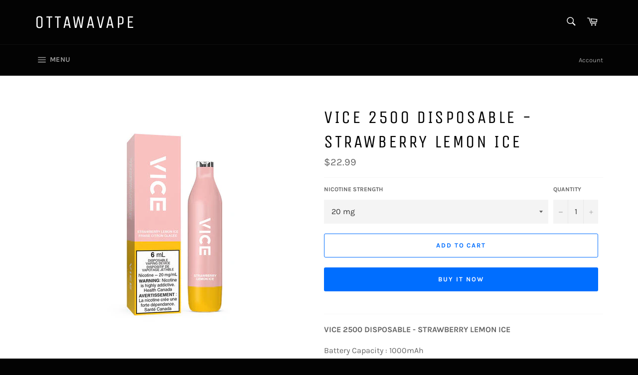

--- FILE ---
content_type: text/html; charset=utf-8
request_url: https://www.vapeottawa.com/products/vice-2500-disposable-strawberry-lemon-ice
body_size: 30165
content:
<!doctype html>
<html class="no-js" lang="en">
<head>

  <meta charset="utf-8">
  <meta http-equiv="X-UA-Compatible" content="IE=edge,chrome=1">
  <meta name="viewport" content="width=device-width,initial-scale=1">
  <meta name="theme-color" content="#030303">

  
    <link rel="shortcut icon" href="//www.vapeottawa.com/cdn/shop/files/image_32x32.png?v=1768745678" type="image/png">
  

  <link rel="canonical" href="https://www.vapeottawa.com/products/vice-2500-disposable-strawberry-lemon-ice">
  <title>
  VICE 2500 DISPOSABLE - STRAWBERRY LEMON ICE &ndash; OttawaVape
  </title>

  
    <meta name="description" content="VICE 2500 DISPOSABLE - STRAWBERRY LEMON ICE Battery Capacity : 1000mAhPuffs : Up to 2500 puffsE-Liquid Capacity : 6mlNicotine Strength : 20mgCoil: 1.2ohm Mesh Flavour Notes: Strawberry Lemon Ice">
  

  <!-- /snippets/social-meta-tags.liquid -->




<meta property="og:site_name" content="OttawaVape">
<meta property="og:url" content="https://www.vapeottawa.com/products/vice-2500-disposable-strawberry-lemon-ice">
<meta property="og:title" content="VICE 2500 DISPOSABLE - STRAWBERRY LEMON ICE">
<meta property="og:type" content="product">
<meta property="og:description" content="VICE 2500 DISPOSABLE - STRAWBERRY LEMON ICE Battery Capacity : 1000mAhPuffs : Up to 2500 puffsE-Liquid Capacity : 6mlNicotine Strength : 20mgCoil: 1.2ohm Mesh Flavour Notes: Strawberry Lemon Ice">

  <meta property="og:price:amount" content="22.99">
  <meta property="og:price:currency" content="CAD">

<meta property="og:image" content="http://www.vapeottawa.com/cdn/shop/files/VICE-STRAWBERRY-LEMON-ICE_large_1a6ec0a6-8075-4875-849b-02e1ef85e985_1200x1200.jpg?v=1687052501">
<meta property="og:image:secure_url" content="https://www.vapeottawa.com/cdn/shop/files/VICE-STRAWBERRY-LEMON-ICE_large_1a6ec0a6-8075-4875-849b-02e1ef85e985_1200x1200.jpg?v=1687052501">


<meta name="twitter:card" content="summary_large_image">
<meta name="twitter:title" content="VICE 2500 DISPOSABLE - STRAWBERRY LEMON ICE">
<meta name="twitter:description" content="VICE 2500 DISPOSABLE - STRAWBERRY LEMON ICE Battery Capacity : 1000mAhPuffs : Up to 2500 puffsE-Liquid Capacity : 6mlNicotine Strength : 20mgCoil: 1.2ohm Mesh Flavour Notes: Strawberry Lemon Ice">

  <style data-shopify>
  :root {
    --color-body-text: #666666;
    --color-body: #ffffff;
  }
</style>


  <script>
    document.documentElement.className = document.documentElement.className.replace('no-js', 'js');
  </script>

  <link href="//www.vapeottawa.com/cdn/shop/t/4/assets/theme.scss.css?v=116544235685174296771767802064" rel="stylesheet" type="text/css" media="all" />

  <script>
    window.theme = window.theme || {};

    theme.strings = {
      stockAvailable: "1 available",
      addToCart: "Add to Cart",
      soldOut: "Sold Out",
      unavailable: "Unavailable",
      noStockAvailable: "The item could not be added to your cart because there are not enough in stock.",
      willNotShipUntil: "Will not ship until [date]",
      willBeInStockAfter: "Will be in stock after [date]",
      totalCartDiscount: "You're saving [savings]",
      addressError: "Error looking up that address",
      addressNoResults: "No results for that address",
      addressQueryLimit: "You have exceeded the Google API usage limit. Consider upgrading to a \u003ca href=\"https:\/\/developers.google.com\/maps\/premium\/usage-limits\"\u003ePremium Plan\u003c\/a\u003e.",
      authError: "There was a problem authenticating your Google Maps API Key.",
      slideNumber: "Slide [slide_number], current"
    };</script>

  <script src="//www.vapeottawa.com/cdn/shop/t/4/assets/lazysizes.min.js?v=56045284683979784691656961010" async="async"></script>

  

  <script src="//www.vapeottawa.com/cdn/shop/t/4/assets/vendor.js?v=59352919779726365461656961011" defer="defer"></script>

  
    <script>
      window.theme = window.theme || {};
      theme.moneyFormat = "${{amount}}";
    </script>
  

  <script src="//www.vapeottawa.com/cdn/shop/t/4/assets/theme.js?v=171366231195154451781656961010" defer="defer"></script>

  <script>window.performance && window.performance.mark && window.performance.mark('shopify.content_for_header.start');</script><meta id="shopify-digital-wallet" name="shopify-digital-wallet" content="/53342830792/digital_wallets/dialog">
<link rel="alternate" type="application/json+oembed" href="https://www.vapeottawa.com/products/vice-2500-disposable-strawberry-lemon-ice.oembed">
<script async="async" src="/checkouts/internal/preloads.js?locale=en-CA"></script>
<script id="shopify-features" type="application/json">{"accessToken":"66ec4dede6c42e2eab3e2ab156dd9bcb","betas":["rich-media-storefront-analytics"],"domain":"www.vapeottawa.com","predictiveSearch":true,"shopId":53342830792,"locale":"en"}</script>
<script>var Shopify = Shopify || {};
Shopify.shop = "ottawavape.myshopify.com";
Shopify.locale = "en";
Shopify.currency = {"active":"CAD","rate":"1.0"};
Shopify.country = "CA";
Shopify.theme = {"name":"Venture","id":130042822856,"schema_name":"Venture","schema_version":"12.6.1","theme_store_id":775,"role":"main"};
Shopify.theme.handle = "null";
Shopify.theme.style = {"id":null,"handle":null};
Shopify.cdnHost = "www.vapeottawa.com/cdn";
Shopify.routes = Shopify.routes || {};
Shopify.routes.root = "/";</script>
<script type="module">!function(o){(o.Shopify=o.Shopify||{}).modules=!0}(window);</script>
<script>!function(o){function n(){var o=[];function n(){o.push(Array.prototype.slice.apply(arguments))}return n.q=o,n}var t=o.Shopify=o.Shopify||{};t.loadFeatures=n(),t.autoloadFeatures=n()}(window);</script>
<script id="shop-js-analytics" type="application/json">{"pageType":"product"}</script>
<script defer="defer" async type="module" src="//www.vapeottawa.com/cdn/shopifycloud/shop-js/modules/v2/client.init-shop-cart-sync_BT-GjEfc.en.esm.js"></script>
<script defer="defer" async type="module" src="//www.vapeottawa.com/cdn/shopifycloud/shop-js/modules/v2/chunk.common_D58fp_Oc.esm.js"></script>
<script defer="defer" async type="module" src="//www.vapeottawa.com/cdn/shopifycloud/shop-js/modules/v2/chunk.modal_xMitdFEc.esm.js"></script>
<script type="module">
  await import("//www.vapeottawa.com/cdn/shopifycloud/shop-js/modules/v2/client.init-shop-cart-sync_BT-GjEfc.en.esm.js");
await import("//www.vapeottawa.com/cdn/shopifycloud/shop-js/modules/v2/chunk.common_D58fp_Oc.esm.js");
await import("//www.vapeottawa.com/cdn/shopifycloud/shop-js/modules/v2/chunk.modal_xMitdFEc.esm.js");

  window.Shopify.SignInWithShop?.initShopCartSync?.({"fedCMEnabled":true,"windoidEnabled":true});

</script>
<script>(function() {
  var isLoaded = false;
  function asyncLoad() {
    if (isLoaded) return;
    isLoaded = true;
    var urls = ["https:\/\/av-northern-apps.com\/js\/agecheckerplus_mG35tH2eGxRu7PQW.js?shop=ottawavape.myshopify.com"];
    for (var i = 0; i < urls.length; i++) {
      var s = document.createElement('script');
      s.type = 'text/javascript';
      s.async = true;
      s.src = urls[i];
      var x = document.getElementsByTagName('script')[0];
      x.parentNode.insertBefore(s, x);
    }
  };
  if(window.attachEvent) {
    window.attachEvent('onload', asyncLoad);
  } else {
    window.addEventListener('load', asyncLoad, false);
  }
})();</script>
<script id="__st">var __st={"a":53342830792,"offset":-18000,"reqid":"51723e90-6b77-4650-9176-a1f0a8267a90-1769286926","pageurl":"www.vapeottawa.com\/products\/vice-2500-disposable-strawberry-lemon-ice","u":"19046502d025","p":"product","rtyp":"product","rid":7571021168840};</script>
<script>window.ShopifyPaypalV4VisibilityTracking = true;</script>
<script id="captcha-bootstrap">!function(){'use strict';const t='contact',e='account',n='new_comment',o=[[t,t],['blogs',n],['comments',n],[t,'customer']],c=[[e,'customer_login'],[e,'guest_login'],[e,'recover_customer_password'],[e,'create_customer']],r=t=>t.map((([t,e])=>`form[action*='/${t}']:not([data-nocaptcha='true']) input[name='form_type'][value='${e}']`)).join(','),a=t=>()=>t?[...document.querySelectorAll(t)].map((t=>t.form)):[];function s(){const t=[...o],e=r(t);return a(e)}const i='password',u='form_key',d=['recaptcha-v3-token','g-recaptcha-response','h-captcha-response',i],f=()=>{try{return window.sessionStorage}catch{return}},m='__shopify_v',_=t=>t.elements[u];function p(t,e,n=!1){try{const o=window.sessionStorage,c=JSON.parse(o.getItem(e)),{data:r}=function(t){const{data:e,action:n}=t;return t[m]||n?{data:e,action:n}:{data:t,action:n}}(c);for(const[e,n]of Object.entries(r))t.elements[e]&&(t.elements[e].value=n);n&&o.removeItem(e)}catch(o){console.error('form repopulation failed',{error:o})}}const l='form_type',E='cptcha';function T(t){t.dataset[E]=!0}const w=window,h=w.document,L='Shopify',v='ce_forms',y='captcha';let A=!1;((t,e)=>{const n=(g='f06e6c50-85a8-45c8-87d0-21a2b65856fe',I='https://cdn.shopify.com/shopifycloud/storefront-forms-hcaptcha/ce_storefront_forms_captcha_hcaptcha.v1.5.2.iife.js',D={infoText:'Protected by hCaptcha',privacyText:'Privacy',termsText:'Terms'},(t,e,n)=>{const o=w[L][v],c=o.bindForm;if(c)return c(t,g,e,D).then(n);var r;o.q.push([[t,g,e,D],n]),r=I,A||(h.body.append(Object.assign(h.createElement('script'),{id:'captcha-provider',async:!0,src:r})),A=!0)});var g,I,D;w[L]=w[L]||{},w[L][v]=w[L][v]||{},w[L][v].q=[],w[L][y]=w[L][y]||{},w[L][y].protect=function(t,e){n(t,void 0,e),T(t)},Object.freeze(w[L][y]),function(t,e,n,w,h,L){const[v,y,A,g]=function(t,e,n){const i=e?o:[],u=t?c:[],d=[...i,...u],f=r(d),m=r(i),_=r(d.filter((([t,e])=>n.includes(e))));return[a(f),a(m),a(_),s()]}(w,h,L),I=t=>{const e=t.target;return e instanceof HTMLFormElement?e:e&&e.form},D=t=>v().includes(t);t.addEventListener('submit',(t=>{const e=I(t);if(!e)return;const n=D(e)&&!e.dataset.hcaptchaBound&&!e.dataset.recaptchaBound,o=_(e),c=g().includes(e)&&(!o||!o.value);(n||c)&&t.preventDefault(),c&&!n&&(function(t){try{if(!f())return;!function(t){const e=f();if(!e)return;const n=_(t);if(!n)return;const o=n.value;o&&e.removeItem(o)}(t);const e=Array.from(Array(32),(()=>Math.random().toString(36)[2])).join('');!function(t,e){_(t)||t.append(Object.assign(document.createElement('input'),{type:'hidden',name:u})),t.elements[u].value=e}(t,e),function(t,e){const n=f();if(!n)return;const o=[...t.querySelectorAll(`input[type='${i}']`)].map((({name:t})=>t)),c=[...d,...o],r={};for(const[a,s]of new FormData(t).entries())c.includes(a)||(r[a]=s);n.setItem(e,JSON.stringify({[m]:1,action:t.action,data:r}))}(t,e)}catch(e){console.error('failed to persist form',e)}}(e),e.submit())}));const S=(t,e)=>{t&&!t.dataset[E]&&(n(t,e.some((e=>e===t))),T(t))};for(const o of['focusin','change'])t.addEventListener(o,(t=>{const e=I(t);D(e)&&S(e,y())}));const B=e.get('form_key'),M=e.get(l),P=B&&M;t.addEventListener('DOMContentLoaded',(()=>{const t=y();if(P)for(const e of t)e.elements[l].value===M&&p(e,B);[...new Set([...A(),...v().filter((t=>'true'===t.dataset.shopifyCaptcha))])].forEach((e=>S(e,t)))}))}(h,new URLSearchParams(w.location.search),n,t,e,['guest_login'])})(!0,!0)}();</script>
<script integrity="sha256-4kQ18oKyAcykRKYeNunJcIwy7WH5gtpwJnB7kiuLZ1E=" data-source-attribution="shopify.loadfeatures" defer="defer" src="//www.vapeottawa.com/cdn/shopifycloud/storefront/assets/storefront/load_feature-a0a9edcb.js" crossorigin="anonymous"></script>
<script data-source-attribution="shopify.dynamic_checkout.dynamic.init">var Shopify=Shopify||{};Shopify.PaymentButton=Shopify.PaymentButton||{isStorefrontPortableWallets:!0,init:function(){window.Shopify.PaymentButton.init=function(){};var t=document.createElement("script");t.src="https://www.vapeottawa.com/cdn/shopifycloud/portable-wallets/latest/portable-wallets.en.js",t.type="module",document.head.appendChild(t)}};
</script>
<script data-source-attribution="shopify.dynamic_checkout.buyer_consent">
  function portableWalletsHideBuyerConsent(e){var t=document.getElementById("shopify-buyer-consent"),n=document.getElementById("shopify-subscription-policy-button");t&&n&&(t.classList.add("hidden"),t.setAttribute("aria-hidden","true"),n.removeEventListener("click",e))}function portableWalletsShowBuyerConsent(e){var t=document.getElementById("shopify-buyer-consent"),n=document.getElementById("shopify-subscription-policy-button");t&&n&&(t.classList.remove("hidden"),t.removeAttribute("aria-hidden"),n.addEventListener("click",e))}window.Shopify?.PaymentButton&&(window.Shopify.PaymentButton.hideBuyerConsent=portableWalletsHideBuyerConsent,window.Shopify.PaymentButton.showBuyerConsent=portableWalletsShowBuyerConsent);
</script>
<script>
  function portableWalletsCleanup(e){e&&e.src&&console.error("Failed to load portable wallets script "+e.src);var t=document.querySelectorAll("shopify-accelerated-checkout .shopify-payment-button__skeleton, shopify-accelerated-checkout-cart .wallet-cart-button__skeleton"),e=document.getElementById("shopify-buyer-consent");for(let e=0;e<t.length;e++)t[e].remove();e&&e.remove()}function portableWalletsNotLoadedAsModule(e){e instanceof ErrorEvent&&"string"==typeof e.message&&e.message.includes("import.meta")&&"string"==typeof e.filename&&e.filename.includes("portable-wallets")&&(window.removeEventListener("error",portableWalletsNotLoadedAsModule),window.Shopify.PaymentButton.failedToLoad=e,"loading"===document.readyState?document.addEventListener("DOMContentLoaded",window.Shopify.PaymentButton.init):window.Shopify.PaymentButton.init())}window.addEventListener("error",portableWalletsNotLoadedAsModule);
</script>

<script type="module" src="https://www.vapeottawa.com/cdn/shopifycloud/portable-wallets/latest/portable-wallets.en.js" onError="portableWalletsCleanup(this)" crossorigin="anonymous"></script>
<script nomodule>
  document.addEventListener("DOMContentLoaded", portableWalletsCleanup);
</script>

<link id="shopify-accelerated-checkout-styles" rel="stylesheet" media="screen" href="https://www.vapeottawa.com/cdn/shopifycloud/portable-wallets/latest/accelerated-checkout-backwards-compat.css" crossorigin="anonymous">
<style id="shopify-accelerated-checkout-cart">
        #shopify-buyer-consent {
  margin-top: 1em;
  display: inline-block;
  width: 100%;
}

#shopify-buyer-consent.hidden {
  display: none;
}

#shopify-subscription-policy-button {
  background: none;
  border: none;
  padding: 0;
  text-decoration: underline;
  font-size: inherit;
  cursor: pointer;
}

#shopify-subscription-policy-button::before {
  box-shadow: none;
}

      </style>

<script>window.performance && window.performance.mark && window.performance.mark('shopify.content_for_header.end');</script>
<link href="https://monorail-edge.shopifysvc.com" rel="dns-prefetch">
<script>(function(){if ("sendBeacon" in navigator && "performance" in window) {try {var session_token_from_headers = performance.getEntriesByType('navigation')[0].serverTiming.find(x => x.name == '_s').description;} catch {var session_token_from_headers = undefined;}var session_cookie_matches = document.cookie.match(/_shopify_s=([^;]*)/);var session_token_from_cookie = session_cookie_matches && session_cookie_matches.length === 2 ? session_cookie_matches[1] : "";var session_token = session_token_from_headers || session_token_from_cookie || "";function handle_abandonment_event(e) {var entries = performance.getEntries().filter(function(entry) {return /monorail-edge.shopifysvc.com/.test(entry.name);});if (!window.abandonment_tracked && entries.length === 0) {window.abandonment_tracked = true;var currentMs = Date.now();var navigation_start = performance.timing.navigationStart;var payload = {shop_id: 53342830792,url: window.location.href,navigation_start,duration: currentMs - navigation_start,session_token,page_type: "product"};window.navigator.sendBeacon("https://monorail-edge.shopifysvc.com/v1/produce", JSON.stringify({schema_id: "online_store_buyer_site_abandonment/1.1",payload: payload,metadata: {event_created_at_ms: currentMs,event_sent_at_ms: currentMs}}));}}window.addEventListener('pagehide', handle_abandonment_event);}}());</script>
<script id="web-pixels-manager-setup">(function e(e,d,r,n,o){if(void 0===o&&(o={}),!Boolean(null===(a=null===(i=window.Shopify)||void 0===i?void 0:i.analytics)||void 0===a?void 0:a.replayQueue)){var i,a;window.Shopify=window.Shopify||{};var t=window.Shopify;t.analytics=t.analytics||{};var s=t.analytics;s.replayQueue=[],s.publish=function(e,d,r){return s.replayQueue.push([e,d,r]),!0};try{self.performance.mark("wpm:start")}catch(e){}var l=function(){var e={modern:/Edge?\/(1{2}[4-9]|1[2-9]\d|[2-9]\d{2}|\d{4,})\.\d+(\.\d+|)|Firefox\/(1{2}[4-9]|1[2-9]\d|[2-9]\d{2}|\d{4,})\.\d+(\.\d+|)|Chrom(ium|e)\/(9{2}|\d{3,})\.\d+(\.\d+|)|(Maci|X1{2}).+ Version\/(15\.\d+|(1[6-9]|[2-9]\d|\d{3,})\.\d+)([,.]\d+|)( \(\w+\)|)( Mobile\/\w+|) Safari\/|Chrome.+OPR\/(9{2}|\d{3,})\.\d+\.\d+|(CPU[ +]OS|iPhone[ +]OS|CPU[ +]iPhone|CPU IPhone OS|CPU iPad OS)[ +]+(15[._]\d+|(1[6-9]|[2-9]\d|\d{3,})[._]\d+)([._]\d+|)|Android:?[ /-](13[3-9]|1[4-9]\d|[2-9]\d{2}|\d{4,})(\.\d+|)(\.\d+|)|Android.+Firefox\/(13[5-9]|1[4-9]\d|[2-9]\d{2}|\d{4,})\.\d+(\.\d+|)|Android.+Chrom(ium|e)\/(13[3-9]|1[4-9]\d|[2-9]\d{2}|\d{4,})\.\d+(\.\d+|)|SamsungBrowser\/([2-9]\d|\d{3,})\.\d+/,legacy:/Edge?\/(1[6-9]|[2-9]\d|\d{3,})\.\d+(\.\d+|)|Firefox\/(5[4-9]|[6-9]\d|\d{3,})\.\d+(\.\d+|)|Chrom(ium|e)\/(5[1-9]|[6-9]\d|\d{3,})\.\d+(\.\d+|)([\d.]+$|.*Safari\/(?![\d.]+ Edge\/[\d.]+$))|(Maci|X1{2}).+ Version\/(10\.\d+|(1[1-9]|[2-9]\d|\d{3,})\.\d+)([,.]\d+|)( \(\w+\)|)( Mobile\/\w+|) Safari\/|Chrome.+OPR\/(3[89]|[4-9]\d|\d{3,})\.\d+\.\d+|(CPU[ +]OS|iPhone[ +]OS|CPU[ +]iPhone|CPU IPhone OS|CPU iPad OS)[ +]+(10[._]\d+|(1[1-9]|[2-9]\d|\d{3,})[._]\d+)([._]\d+|)|Android:?[ /-](13[3-9]|1[4-9]\d|[2-9]\d{2}|\d{4,})(\.\d+|)(\.\d+|)|Mobile Safari.+OPR\/([89]\d|\d{3,})\.\d+\.\d+|Android.+Firefox\/(13[5-9]|1[4-9]\d|[2-9]\d{2}|\d{4,})\.\d+(\.\d+|)|Android.+Chrom(ium|e)\/(13[3-9]|1[4-9]\d|[2-9]\d{2}|\d{4,})\.\d+(\.\d+|)|Android.+(UC? ?Browser|UCWEB|U3)[ /]?(15\.([5-9]|\d{2,})|(1[6-9]|[2-9]\d|\d{3,})\.\d+)\.\d+|SamsungBrowser\/(5\.\d+|([6-9]|\d{2,})\.\d+)|Android.+MQ{2}Browser\/(14(\.(9|\d{2,})|)|(1[5-9]|[2-9]\d|\d{3,})(\.\d+|))(\.\d+|)|K[Aa][Ii]OS\/(3\.\d+|([4-9]|\d{2,})\.\d+)(\.\d+|)/},d=e.modern,r=e.legacy,n=navigator.userAgent;return n.match(d)?"modern":n.match(r)?"legacy":"unknown"}(),u="modern"===l?"modern":"legacy",c=(null!=n?n:{modern:"",legacy:""})[u],f=function(e){return[e.baseUrl,"/wpm","/b",e.hashVersion,"modern"===e.buildTarget?"m":"l",".js"].join("")}({baseUrl:d,hashVersion:r,buildTarget:u}),m=function(e){var d=e.version,r=e.bundleTarget,n=e.surface,o=e.pageUrl,i=e.monorailEndpoint;return{emit:function(e){var a=e.status,t=e.errorMsg,s=(new Date).getTime(),l=JSON.stringify({metadata:{event_sent_at_ms:s},events:[{schema_id:"web_pixels_manager_load/3.1",payload:{version:d,bundle_target:r,page_url:o,status:a,surface:n,error_msg:t},metadata:{event_created_at_ms:s}}]});if(!i)return console&&console.warn&&console.warn("[Web Pixels Manager] No Monorail endpoint provided, skipping logging."),!1;try{return self.navigator.sendBeacon.bind(self.navigator)(i,l)}catch(e){}var u=new XMLHttpRequest;try{return u.open("POST",i,!0),u.setRequestHeader("Content-Type","text/plain"),u.send(l),!0}catch(e){return console&&console.warn&&console.warn("[Web Pixels Manager] Got an unhandled error while logging to Monorail."),!1}}}}({version:r,bundleTarget:l,surface:e.surface,pageUrl:self.location.href,monorailEndpoint:e.monorailEndpoint});try{o.browserTarget=l,function(e){var d=e.src,r=e.async,n=void 0===r||r,o=e.onload,i=e.onerror,a=e.sri,t=e.scriptDataAttributes,s=void 0===t?{}:t,l=document.createElement("script"),u=document.querySelector("head"),c=document.querySelector("body");if(l.async=n,l.src=d,a&&(l.integrity=a,l.crossOrigin="anonymous"),s)for(var f in s)if(Object.prototype.hasOwnProperty.call(s,f))try{l.dataset[f]=s[f]}catch(e){}if(o&&l.addEventListener("load",o),i&&l.addEventListener("error",i),u)u.appendChild(l);else{if(!c)throw new Error("Did not find a head or body element to append the script");c.appendChild(l)}}({src:f,async:!0,onload:function(){if(!function(){var e,d;return Boolean(null===(d=null===(e=window.Shopify)||void 0===e?void 0:e.analytics)||void 0===d?void 0:d.initialized)}()){var d=window.webPixelsManager.init(e)||void 0;if(d){var r=window.Shopify.analytics;r.replayQueue.forEach((function(e){var r=e[0],n=e[1],o=e[2];d.publishCustomEvent(r,n,o)})),r.replayQueue=[],r.publish=d.publishCustomEvent,r.visitor=d.visitor,r.initialized=!0}}},onerror:function(){return m.emit({status:"failed",errorMsg:"".concat(f," has failed to load")})},sri:function(e){var d=/^sha384-[A-Za-z0-9+/=]+$/;return"string"==typeof e&&d.test(e)}(c)?c:"",scriptDataAttributes:o}),m.emit({status:"loading"})}catch(e){m.emit({status:"failed",errorMsg:(null==e?void 0:e.message)||"Unknown error"})}}})({shopId: 53342830792,storefrontBaseUrl: "https://www.vapeottawa.com",extensionsBaseUrl: "https://extensions.shopifycdn.com/cdn/shopifycloud/web-pixels-manager",monorailEndpoint: "https://monorail-edge.shopifysvc.com/unstable/produce_batch",surface: "storefront-renderer",enabledBetaFlags: ["2dca8a86"],webPixelsConfigList: [{"id":"shopify-app-pixel","configuration":"{}","eventPayloadVersion":"v1","runtimeContext":"STRICT","scriptVersion":"0450","apiClientId":"shopify-pixel","type":"APP","privacyPurposes":["ANALYTICS","MARKETING"]},{"id":"shopify-custom-pixel","eventPayloadVersion":"v1","runtimeContext":"LAX","scriptVersion":"0450","apiClientId":"shopify-pixel","type":"CUSTOM","privacyPurposes":["ANALYTICS","MARKETING"]}],isMerchantRequest: false,initData: {"shop":{"name":"OttawaVape","paymentSettings":{"currencyCode":"CAD"},"myshopifyDomain":"ottawavape.myshopify.com","countryCode":"CA","storefrontUrl":"https:\/\/www.vapeottawa.com"},"customer":null,"cart":null,"checkout":null,"productVariants":[{"price":{"amount":22.99,"currencyCode":"CAD"},"product":{"title":"VICE 2500 DISPOSABLE - STRAWBERRY LEMON ICE","vendor":"OttawaVape","id":"7571021168840","untranslatedTitle":"VICE 2500 DISPOSABLE - STRAWBERRY LEMON ICE","url":"\/products\/vice-2500-disposable-strawberry-lemon-ice","type":"Disposable"},"id":"42793177088200","image":{"src":"\/\/www.vapeottawa.com\/cdn\/shop\/files\/VICE-STRAWBERRY-LEMON-ICE_large_1a6ec0a6-8075-4875-849b-02e1ef85e985.jpg?v=1687052501"},"sku":"","title":"20 mg","untranslatedTitle":"20 mg"}],"purchasingCompany":null},},"https://www.vapeottawa.com/cdn","fcfee988w5aeb613cpc8e4bc33m6693e112",{"modern":"","legacy":""},{"shopId":"53342830792","storefrontBaseUrl":"https:\/\/www.vapeottawa.com","extensionBaseUrl":"https:\/\/extensions.shopifycdn.com\/cdn\/shopifycloud\/web-pixels-manager","surface":"storefront-renderer","enabledBetaFlags":"[\"2dca8a86\"]","isMerchantRequest":"false","hashVersion":"fcfee988w5aeb613cpc8e4bc33m6693e112","publish":"custom","events":"[[\"page_viewed\",{}],[\"product_viewed\",{\"productVariant\":{\"price\":{\"amount\":22.99,\"currencyCode\":\"CAD\"},\"product\":{\"title\":\"VICE 2500 DISPOSABLE - STRAWBERRY LEMON ICE\",\"vendor\":\"OttawaVape\",\"id\":\"7571021168840\",\"untranslatedTitle\":\"VICE 2500 DISPOSABLE - STRAWBERRY LEMON ICE\",\"url\":\"\/products\/vice-2500-disposable-strawberry-lemon-ice\",\"type\":\"Disposable\"},\"id\":\"42793177088200\",\"image\":{\"src\":\"\/\/www.vapeottawa.com\/cdn\/shop\/files\/VICE-STRAWBERRY-LEMON-ICE_large_1a6ec0a6-8075-4875-849b-02e1ef85e985.jpg?v=1687052501\"},\"sku\":\"\",\"title\":\"20 mg\",\"untranslatedTitle\":\"20 mg\"}}]]"});</script><script>
  window.ShopifyAnalytics = window.ShopifyAnalytics || {};
  window.ShopifyAnalytics.meta = window.ShopifyAnalytics.meta || {};
  window.ShopifyAnalytics.meta.currency = 'CAD';
  var meta = {"product":{"id":7571021168840,"gid":"gid:\/\/shopify\/Product\/7571021168840","vendor":"OttawaVape","type":"Disposable","handle":"vice-2500-disposable-strawberry-lemon-ice","variants":[{"id":42793177088200,"price":2299,"name":"VICE 2500 DISPOSABLE - STRAWBERRY LEMON ICE - 20 mg","public_title":"20 mg","sku":""}],"remote":false},"page":{"pageType":"product","resourceType":"product","resourceId":7571021168840,"requestId":"51723e90-6b77-4650-9176-a1f0a8267a90-1769286926"}};
  for (var attr in meta) {
    window.ShopifyAnalytics.meta[attr] = meta[attr];
  }
</script>
<script class="analytics">
  (function () {
    var customDocumentWrite = function(content) {
      var jquery = null;

      if (window.jQuery) {
        jquery = window.jQuery;
      } else if (window.Checkout && window.Checkout.$) {
        jquery = window.Checkout.$;
      }

      if (jquery) {
        jquery('body').append(content);
      }
    };

    var hasLoggedConversion = function(token) {
      if (token) {
        return document.cookie.indexOf('loggedConversion=' + token) !== -1;
      }
      return false;
    }

    var setCookieIfConversion = function(token) {
      if (token) {
        var twoMonthsFromNow = new Date(Date.now());
        twoMonthsFromNow.setMonth(twoMonthsFromNow.getMonth() + 2);

        document.cookie = 'loggedConversion=' + token + '; expires=' + twoMonthsFromNow;
      }
    }

    var trekkie = window.ShopifyAnalytics.lib = window.trekkie = window.trekkie || [];
    if (trekkie.integrations) {
      return;
    }
    trekkie.methods = [
      'identify',
      'page',
      'ready',
      'track',
      'trackForm',
      'trackLink'
    ];
    trekkie.factory = function(method) {
      return function() {
        var args = Array.prototype.slice.call(arguments);
        args.unshift(method);
        trekkie.push(args);
        return trekkie;
      };
    };
    for (var i = 0; i < trekkie.methods.length; i++) {
      var key = trekkie.methods[i];
      trekkie[key] = trekkie.factory(key);
    }
    trekkie.load = function(config) {
      trekkie.config = config || {};
      trekkie.config.initialDocumentCookie = document.cookie;
      var first = document.getElementsByTagName('script')[0];
      var script = document.createElement('script');
      script.type = 'text/javascript';
      script.onerror = function(e) {
        var scriptFallback = document.createElement('script');
        scriptFallback.type = 'text/javascript';
        scriptFallback.onerror = function(error) {
                var Monorail = {
      produce: function produce(monorailDomain, schemaId, payload) {
        var currentMs = new Date().getTime();
        var event = {
          schema_id: schemaId,
          payload: payload,
          metadata: {
            event_created_at_ms: currentMs,
            event_sent_at_ms: currentMs
          }
        };
        return Monorail.sendRequest("https://" + monorailDomain + "/v1/produce", JSON.stringify(event));
      },
      sendRequest: function sendRequest(endpointUrl, payload) {
        // Try the sendBeacon API
        if (window && window.navigator && typeof window.navigator.sendBeacon === 'function' && typeof window.Blob === 'function' && !Monorail.isIos12()) {
          var blobData = new window.Blob([payload], {
            type: 'text/plain'
          });

          if (window.navigator.sendBeacon(endpointUrl, blobData)) {
            return true;
          } // sendBeacon was not successful

        } // XHR beacon

        var xhr = new XMLHttpRequest();

        try {
          xhr.open('POST', endpointUrl);
          xhr.setRequestHeader('Content-Type', 'text/plain');
          xhr.send(payload);
        } catch (e) {
          console.log(e);
        }

        return false;
      },
      isIos12: function isIos12() {
        return window.navigator.userAgent.lastIndexOf('iPhone; CPU iPhone OS 12_') !== -1 || window.navigator.userAgent.lastIndexOf('iPad; CPU OS 12_') !== -1;
      }
    };
    Monorail.produce('monorail-edge.shopifysvc.com',
      'trekkie_storefront_load_errors/1.1',
      {shop_id: 53342830792,
      theme_id: 130042822856,
      app_name: "storefront",
      context_url: window.location.href,
      source_url: "//www.vapeottawa.com/cdn/s/trekkie.storefront.8d95595f799fbf7e1d32231b9a28fd43b70c67d3.min.js"});

        };
        scriptFallback.async = true;
        scriptFallback.src = '//www.vapeottawa.com/cdn/s/trekkie.storefront.8d95595f799fbf7e1d32231b9a28fd43b70c67d3.min.js';
        first.parentNode.insertBefore(scriptFallback, first);
      };
      script.async = true;
      script.src = '//www.vapeottawa.com/cdn/s/trekkie.storefront.8d95595f799fbf7e1d32231b9a28fd43b70c67d3.min.js';
      first.parentNode.insertBefore(script, first);
    };
    trekkie.load(
      {"Trekkie":{"appName":"storefront","development":false,"defaultAttributes":{"shopId":53342830792,"isMerchantRequest":null,"themeId":130042822856,"themeCityHash":"14541200383433113825","contentLanguage":"en","currency":"CAD","eventMetadataId":"adc24700-9896-4514-a6e0-dfbcdb87c9f0"},"isServerSideCookieWritingEnabled":true,"monorailRegion":"shop_domain","enabledBetaFlags":["65f19447"]},"Session Attribution":{},"S2S":{"facebookCapiEnabled":false,"source":"trekkie-storefront-renderer","apiClientId":580111}}
    );

    var loaded = false;
    trekkie.ready(function() {
      if (loaded) return;
      loaded = true;

      window.ShopifyAnalytics.lib = window.trekkie;

      var originalDocumentWrite = document.write;
      document.write = customDocumentWrite;
      try { window.ShopifyAnalytics.merchantGoogleAnalytics.call(this); } catch(error) {};
      document.write = originalDocumentWrite;

      window.ShopifyAnalytics.lib.page(null,{"pageType":"product","resourceType":"product","resourceId":7571021168840,"requestId":"51723e90-6b77-4650-9176-a1f0a8267a90-1769286926","shopifyEmitted":true});

      var match = window.location.pathname.match(/checkouts\/(.+)\/(thank_you|post_purchase)/)
      var token = match? match[1]: undefined;
      if (!hasLoggedConversion(token)) {
        setCookieIfConversion(token);
        window.ShopifyAnalytics.lib.track("Viewed Product",{"currency":"CAD","variantId":42793177088200,"productId":7571021168840,"productGid":"gid:\/\/shopify\/Product\/7571021168840","name":"VICE 2500 DISPOSABLE - STRAWBERRY LEMON ICE - 20 mg","price":"22.99","sku":"","brand":"OttawaVape","variant":"20 mg","category":"Disposable","nonInteraction":true,"remote":false},undefined,undefined,{"shopifyEmitted":true});
      window.ShopifyAnalytics.lib.track("monorail:\/\/trekkie_storefront_viewed_product\/1.1",{"currency":"CAD","variantId":42793177088200,"productId":7571021168840,"productGid":"gid:\/\/shopify\/Product\/7571021168840","name":"VICE 2500 DISPOSABLE - STRAWBERRY LEMON ICE - 20 mg","price":"22.99","sku":"","brand":"OttawaVape","variant":"20 mg","category":"Disposable","nonInteraction":true,"remote":false,"referer":"https:\/\/www.vapeottawa.com\/products\/vice-2500-disposable-strawberry-lemon-ice"});
      }
    });


        var eventsListenerScript = document.createElement('script');
        eventsListenerScript.async = true;
        eventsListenerScript.src = "//www.vapeottawa.com/cdn/shopifycloud/storefront/assets/shop_events_listener-3da45d37.js";
        document.getElementsByTagName('head')[0].appendChild(eventsListenerScript);

})();</script>
<script
  defer
  src="https://www.vapeottawa.com/cdn/shopifycloud/perf-kit/shopify-perf-kit-3.0.4.min.js"
  data-application="storefront-renderer"
  data-shop-id="53342830792"
  data-render-region="gcp-us-central1"
  data-page-type="product"
  data-theme-instance-id="130042822856"
  data-theme-name="Venture"
  data-theme-version="12.6.1"
  data-monorail-region="shop_domain"
  data-resource-timing-sampling-rate="10"
  data-shs="true"
  data-shs-beacon="true"
  data-shs-export-with-fetch="true"
  data-shs-logs-sample-rate="1"
  data-shs-beacon-endpoint="https://www.vapeottawa.com/api/collect"
></script>
</head>

<body class="template-product" >




        

    

    

    
            

        
            

        
            

        
            

        
            

        
            

        
    
    

    <div id="agp__root"></div>

    <script>
        window.agecheckerVsARddsz9 = {
            fields: {
                
                    
                        active: "QFw7fWSBpVZDmWX9U7",
                    
                
                    
                        background_image: {"width":3024,"height":3532,"name":"Vape Logo.jpg","lastModified":1659033548000,"lastModifiedDate":"2022-07-28T18:39:08.000Z","size":686494,"type":"image\/jpeg","url":"https:\/\/d111ai8eht49ae.cloudfront.net\/background_image_bc0b30f2fadf2157483687baeedbceef.jpeg"},
                    
                
                    
                        checkbox_text: "I am at least 19 years old",
                    
                
                    
                        logo_image: {"width":3024,"height":3532,"name":"Vape Logo.jpg","lastModified":1659033548000,"lastModifiedDate":"2022-07-28T18:39:08.000Z","size":686494,"type":"image\/jpeg","url":"https:\/\/d111ai8eht49ae.cloudfront.net\/logo_image_bc0b30f2fadf2157483687baeedbceef.jpeg"},
                    
                
                    
                        message: "Are you of legal smoking age?",
                    
                
                    
                        session_unit: "minutes",
                    
                
                    
                        type: "checkbox",
                    
                
            },
            images: {
                logo_image: '//www.vapeottawa.com/cdn/shop/t/4/assets/logo_image_bc0b30f2fadf2157483687baeedbceef_300x.jpeg?v=1071',
                modal_image: '',
                background_image: '//www.vapeottawa.com/cdn/shop/t/4/assets/background_image_bc0b30f2fadf2157483687baeedbceef_2000x.jpeg?v=1071',
                cm_logo_image: '',
                cm_modal_image: '',
                cm_background_image: '',
            },
            callbacks: {},
            cartUrl: '/cart',
            
                product: {"id":7571021168840,"title":"VICE 2500 DISPOSABLE - STRAWBERRY LEMON ICE","handle":"vice-2500-disposable-strawberry-lemon-ice","description":"\u003cp data-mce-fragment=\"1\"\u003e\u003cstrong\u003eVICE 2500 DISPOSABLE - STRAWBERRY LEMON ICE\u003c\/strong\u003e\u003c\/p\u003e\n\u003cp data-mce-fragment=\"1\"\u003eBattery Capacity : 1000mAh\u003cbr data-mce-fragment=\"1\"\u003ePuffs : Up to 2500 puffs\u003cbr data-mce-fragment=\"1\"\u003eE-Liquid Capacity : 6ml\u003cbr data-mce-fragment=\"1\"\u003eNicotine Strength : 20mg\u003cbr data-mce-fragment=\"1\"\u003e\u003cspan data-mce-fragment=\"1\" mce-data-marked=\"1\"\u003eCoil: 1.2ohm Mesh\u003c\/span\u003e\u003c\/p\u003e\n\u003ch3 data-mce-fragment=\"1\"\u003e\u003cstrong data-mce-fragment=\"1\"\u003eFlavour Notes:\u003c\/strong\u003e\u003c\/h3\u003e\n\u003cul data-mce-fragment=\"1\"\u003e\n\u003cli data-mce-fragment=\"1\"\u003eStrawberry\u003c\/li\u003e\n\u003cli data-mce-fragment=\"1\"\u003eLemon\u003c\/li\u003e\n\u003cli data-mce-fragment=\"1\"\u003eIce\u003c\/li\u003e\n\u003c\/ul\u003e","published_at":"2023-06-17T21:41:40-04:00","created_at":"2023-06-17T21:41:40-04:00","vendor":"OttawaVape","type":"Disposable","tags":[],"price":2299,"price_min":2299,"price_max":2299,"available":true,"price_varies":false,"compare_at_price":2199,"compare_at_price_min":2199,"compare_at_price_max":2199,"compare_at_price_varies":false,"variants":[{"id":42793177088200,"title":"20 mg","option1":"20 mg","option2":null,"option3":null,"sku":"","requires_shipping":true,"taxable":true,"featured_image":{"id":34264727126216,"product_id":7571021168840,"position":1,"created_at":"2023-06-17T21:41:40-04:00","updated_at":"2023-06-17T21:41:41-04:00","alt":null,"width":480,"height":480,"src":"\/\/www.vapeottawa.com\/cdn\/shop\/files\/VICE-STRAWBERRY-LEMON-ICE_large_1a6ec0a6-8075-4875-849b-02e1ef85e985.jpg?v=1687052501","variant_ids":[42793177088200]},"available":true,"name":"VICE 2500 DISPOSABLE - STRAWBERRY LEMON ICE - 20 mg","public_title":"20 mg","options":["20 mg"],"price":2299,"weight":0,"compare_at_price":2199,"inventory_management":null,"barcode":"","featured_media":{"alt":null,"id":26596068753608,"position":1,"preview_image":{"aspect_ratio":1.0,"height":480,"width":480,"src":"\/\/www.vapeottawa.com\/cdn\/shop\/files\/VICE-STRAWBERRY-LEMON-ICE_large_1a6ec0a6-8075-4875-849b-02e1ef85e985.jpg?v=1687052501"}},"requires_selling_plan":false,"selling_plan_allocations":[]}],"images":["\/\/www.vapeottawa.com\/cdn\/shop\/files\/VICE-STRAWBERRY-LEMON-ICE_large_1a6ec0a6-8075-4875-849b-02e1ef85e985.jpg?v=1687052501"],"featured_image":"\/\/www.vapeottawa.com\/cdn\/shop\/files\/VICE-STRAWBERRY-LEMON-ICE_large_1a6ec0a6-8075-4875-849b-02e1ef85e985.jpg?v=1687052501","options":["NICOTINE STRENGTH"],"media":[{"alt":null,"id":26596068753608,"position":1,"preview_image":{"aspect_ratio":1.0,"height":480,"width":480,"src":"\/\/www.vapeottawa.com\/cdn\/shop\/files\/VICE-STRAWBERRY-LEMON-ICE_large_1a6ec0a6-8075-4875-849b-02e1ef85e985.jpg?v=1687052501"},"aspect_ratio":1.0,"height":480,"media_type":"image","src":"\/\/www.vapeottawa.com\/cdn\/shop\/files\/VICE-STRAWBERRY-LEMON-ICE_large_1a6ec0a6-8075-4875-849b-02e1ef85e985.jpg?v=1687052501","width":480}],"requires_selling_plan":false,"selling_plan_groups":[],"content":"\u003cp data-mce-fragment=\"1\"\u003e\u003cstrong\u003eVICE 2500 DISPOSABLE - STRAWBERRY LEMON ICE\u003c\/strong\u003e\u003c\/p\u003e\n\u003cp data-mce-fragment=\"1\"\u003eBattery Capacity : 1000mAh\u003cbr data-mce-fragment=\"1\"\u003ePuffs : Up to 2500 puffs\u003cbr data-mce-fragment=\"1\"\u003eE-Liquid Capacity : 6ml\u003cbr data-mce-fragment=\"1\"\u003eNicotine Strength : 20mg\u003cbr data-mce-fragment=\"1\"\u003e\u003cspan data-mce-fragment=\"1\" mce-data-marked=\"1\"\u003eCoil: 1.2ohm Mesh\u003c\/span\u003e\u003c\/p\u003e\n\u003ch3 data-mce-fragment=\"1\"\u003e\u003cstrong data-mce-fragment=\"1\"\u003eFlavour Notes:\u003c\/strong\u003e\u003c\/h3\u003e\n\u003cul data-mce-fragment=\"1\"\u003e\n\u003cli data-mce-fragment=\"1\"\u003eStrawberry\u003c\/li\u003e\n\u003cli data-mce-fragment=\"1\"\u003eLemon\u003c\/li\u003e\n\u003cli data-mce-fragment=\"1\"\u003eIce\u003c\/li\u003e\n\u003c\/ul\u003e"},
            
            
        };

        window.agecheckerVsARddsz9.removeNoPeekScreen = function() {
            var el = document.getElementById('agp__noPeekScreen');
            el && el.remove();
        };

        window.agecheckerVsARddsz9.getCookie = function(name) {
            var nameEQ = name + '=';
            var ca = document.cookie.split(';');
            for (let i = 0; i < ca.length; i++) {
                let c = ca[i];
                while (c.charAt(0) === ' ') c = c.substring(1, c.length);
                if (c.indexOf(nameEQ) === 0) return c.substring(nameEQ.length, c.length);
            }
            return null;
        };

        window.agecheckerVsARddsz9.getHistory = function() {
            if (window.agecheckerVsARddsz9.fields.session_type === 'session') {
                return sessionStorage.getItem('__age_checker-history');
            }
            return window.agecheckerVsARddsz9.getCookie('__age_checker-history');
        };

        window.agecheckerVsARddsz9.isUrlMatch = function(value) {
            var currentPath = window.location.pathname;
            var currentUrlParts = window.location.href.split('?');
            var currentQueryString = currentUrlParts[1] || null;

            var ruleUrlParts = value.split('?');
            var ruleQueryString = ruleUrlParts[1] || null;
            var el = document.createElement('a');
            el.href = value;
            var rulePath = el.pathname;

            var currentPathParts = currentPath.replace(/^\/|\/$/g, '').split('/');
            var rulePathParts = rulePath.replace(/^\/|\/$/g, '').split('/');

            if (currentPathParts.length !== rulePathParts.length) {
                return false;
            }

            for (var i = 0; i < currentPathParts.length; i++) {
                if (currentPathParts[i] !== rulePathParts[i] && rulePathParts[i] !== '*') {
                    return false;
                }
            }

            return !ruleQueryString || currentQueryString === ruleQueryString;
        };

        window.agecheckerVsARddsz9.checkPageRule = function(rule) {
            var templateData = window.agecheckerVsARddsz9.templateData;
            var check;
            switch (rule.type) {
                case 'template_type':
                    check = (
                        (rule.value === 'homepage' && templateData.full === 'index')
                        || (rule.value === templateData.name)
                    );
                    break;
                case 'template':
                    check = rule.value === templateData.full;
                    break;
                case 'product':
                    check = parseInt(rule.value, 10) === parseInt(templateData.productId, 10);
                    break;
                case 'page':
                    check = parseInt(rule.value, 10) === parseInt(templateData.pageId, 10);
                    break;
                case 'article':
                    check = parseInt(rule.value, 10) === parseInt(templateData.articleId, 10);
                    break;
                case 'collection':
                    check = (
                        (parseInt(rule.value, 10) === parseInt(templateData.collectionId, 10))
                        || (rule.value === templateData.collectionHandle)
                    );
                    break;
                case 'tag':
                    check = templateData.tags && templateData.tags.indexOf(rule.value) !== -1;
                    break;
                case 'url':
                    check = window.agecheckerVsARddsz9.isUrlMatch(rule.value);
                    break;
            }

            if (rule.logic === 'not_equal') {
                check = !check;
            }

            return check;
        };

        window.agecheckerVsARddsz9.matchesPageRules = function() {
            var groups = window.agecheckerVsARddsz9.fields.groups;
            var arr1 = Object.keys(groups).map((k1) => {
                return Object.keys(groups[k1]).map(k2 => groups[k1][k2]);
            });

            return arr1.some((arr2) => arr2.every((rule) => {
                return window.agecheckerVsARddsz9.checkPageRule(rule);
            }));
        };

        window.agechecker_developer_api = {
            on: function(eventName, callback) {
                if (!window.agecheckerVsARddsz9.callbacks[eventName]) {
                    window.agecheckerVsARddsz9.callbacks[eventName] = [];
                }
                window.agecheckerVsARddsz9.callbacks[eventName].push(callback);
            },
        };
    </script>

    

        <script>
            window.agecheckerVsARddsz9.isPageMatch = true;

            if (window.agecheckerVsARddsz9.getHistory() === 'pass') {
                window.agecheckerVsARddsz9.isPageMatch = false;
            } else {
                                
            }
        </script>

    

    <script>
        if (window.location.pathname === '/age-checker-preview') {
            window.agecheckerVsARddsz9.isPageMatch = true;
        }

        if (!window.agecheckerVsARddsz9.isPageMatch) {
            window.agecheckerVsARddsz9.removeNoPeekScreen();
        }
    </script>

    




  <a class="in-page-link visually-hidden skip-link" href="#MainContent">
    Skip to content
  </a>

  <div id="shopify-section-header" class="shopify-section"><style>
.site-header__logo img {
  max-width: 450px;
}
</style>

<div id="NavDrawer" class="drawer drawer--left">
  <div class="drawer__inner">
    <form action="/search" method="get" class="drawer__search" role="search">
      <input type="search" name="q" placeholder="Search" aria-label="Search" class="drawer__search-input">

      <button type="submit" class="text-link drawer__search-submit">
        <svg aria-hidden="true" focusable="false" role="presentation" class="icon icon-search" viewBox="0 0 32 32"><path fill="#444" d="M21.839 18.771a10.012 10.012 0 0 0 1.57-5.39c0-5.548-4.493-10.048-10.034-10.048-5.548 0-10.041 4.499-10.041 10.048s4.493 10.048 10.034 10.048c2.012 0 3.886-.594 5.456-1.61l.455-.317 7.165 7.165 2.223-2.263-7.158-7.165.33-.468zM18.995 7.767c1.498 1.498 2.322 3.49 2.322 5.608s-.825 4.11-2.322 5.608c-1.498 1.498-3.49 2.322-5.608 2.322s-4.11-.825-5.608-2.322c-1.498-1.498-2.322-3.49-2.322-5.608s.825-4.11 2.322-5.608c1.498-1.498 3.49-2.322 5.608-2.322s4.11.825 5.608 2.322z"/></svg>
        <span class="icon__fallback-text">Search</span>
      </button>
    </form>
    <ul class="drawer__nav">
      
        

        
          <li class="drawer__nav-item">
            <div class="drawer__nav-has-sublist">
              <a href="/collections/mega-sale"
                class="drawer__nav-link drawer__nav-link--top-level drawer__nav-link--split"
                id="DrawerLabel-mega-sale"
                
              >
                MEGA SALE 
              </a>
              <button type="button" aria-controls="DrawerLinklist-mega-sale" class="text-link drawer__nav-toggle-btn drawer__meganav-toggle" aria-label="MEGA SALE  Menu" aria-expanded="false">
                <span class="drawer__nav-toggle--open">
                  <svg aria-hidden="true" focusable="false" role="presentation" class="icon icon-plus" viewBox="0 0 22 21"><path d="M12 11.5h9.5v-2H12V0h-2v9.5H.5v2H10V21h2v-9.5z" fill="#000" fill-rule="evenodd"/></svg>
                </span>
                <span class="drawer__nav-toggle--close">
                  <svg aria-hidden="true" focusable="false" role="presentation" class="icon icon--wide icon-minus" viewBox="0 0 22 3"><path fill="#000" d="M21.5.5v2H.5v-2z" fill-rule="evenodd"/></svg>
                </span>
              </button>
            </div>

            <div class="meganav meganav--drawer" id="DrawerLinklist-mega-sale" aria-labelledby="DrawerLabel-mega-sale" role="navigation">
              <ul class="meganav__nav">
                <div class="grid grid--no-gutters meganav__scroller meganav__scroller--has-list">
  <div class="grid__item meganav__list">
    
      <li class="drawer__nav-item">
        
          <a href="/collections/mega-disposable-sale" 
            class="drawer__nav-link meganav__link"
            
          >
            MEGA SALE DISPOSABLES
          </a>
        
      </li>
    
      <li class="drawer__nav-item">
        
          <a href="/collections/mega-liquid-sale" 
            class="drawer__nav-link meganav__link"
            
          >
            MEGA LIQUID SALE
          </a>
        
      </li>
    
  </div>
</div>

              </ul>
            </div>
          </li>
        
      
        

        
          <li class="drawer__nav-item">
            <div class="drawer__nav-has-sublist">
              <a href="/collections/disposables"
                class="drawer__nav-link drawer__nav-link--top-level drawer__nav-link--split"
                id="DrawerLabel-disposable"
                
              >
                Disposable
              </a>
              <button type="button" aria-controls="DrawerLinklist-disposable" class="text-link drawer__nav-toggle-btn drawer__meganav-toggle" aria-label="Disposable Menu" aria-expanded="false">
                <span class="drawer__nav-toggle--open">
                  <svg aria-hidden="true" focusable="false" role="presentation" class="icon icon-plus" viewBox="0 0 22 21"><path d="M12 11.5h9.5v-2H12V0h-2v9.5H.5v2H10V21h2v-9.5z" fill="#000" fill-rule="evenodd"/></svg>
                </span>
                <span class="drawer__nav-toggle--close">
                  <svg aria-hidden="true" focusable="false" role="presentation" class="icon icon--wide icon-minus" viewBox="0 0 22 3"><path fill="#000" d="M21.5.5v2H.5v-2z" fill-rule="evenodd"/></svg>
                </span>
              </button>
            </div>

            <div class="meganav meganav--drawer" id="DrawerLinklist-disposable" aria-labelledby="DrawerLabel-disposable" role="navigation">
              <ul class="meganav__nav">
                <div class="grid grid--no-gutters meganav__scroller meganav__scroller--has-list">
  <div class="grid__item meganav__list">
    
      <li class="drawer__nav-item">
        
          

          <div class="drawer__nav-has-sublist">
            <a href="/collections/allo-disposables" 
              class="meganav__link drawer__nav-link drawer__nav-link--split" 
              id="DrawerLabel-allo"
              
            >
              Allo
            </a>
            
            <button type="button" aria-controls="DrawerLinklist-allo" class="text-link drawer__nav-toggle-btn drawer__nav-toggle-btn--small drawer__meganav-toggle" aria-label="Disposable Menu" aria-expanded="false">
              <span class="drawer__nav-toggle--open">
                <svg aria-hidden="true" focusable="false" role="presentation" class="icon icon-plus" viewBox="0 0 22 21"><path d="M12 11.5h9.5v-2H12V0h-2v9.5H.5v2H10V21h2v-9.5z" fill="#000" fill-rule="evenodd"/></svg>
              </span>
              <span class="drawer__nav-toggle--close">
                <svg aria-hidden="true" focusable="false" role="presentation" class="icon icon--wide icon-minus" viewBox="0 0 22 3"><path fill="#000" d="M21.5.5v2H.5v-2z" fill-rule="evenodd"/></svg>
              </span>
            </button>
          </div>

          <div class="meganav meganav--drawer" id="DrawerLinklist-allo" aria-labelledby="DrawerLabel-allo" role="navigation">
            <ul class="meganav__nav meganav__nav--third-level">
              
                <li>
                  <a href="/collections/allo-disposables-ultra-2500" class="meganav__link">
                    Ultra 2500
                  </a>
                </li>
              
            </ul>
          </div>
        
      </li>
    
      <li class="drawer__nav-item">
        
          

          <div class="drawer__nav-has-sublist">
            <a href="/collections/chilla-by-zilla-disposable-all" 
              class="meganav__link drawer__nav-link drawer__nav-link--split" 
              id="DrawerLabel-chilla-by-zilla"
              
            >
              Chilla by Zilla
            </a>
            
            <button type="button" aria-controls="DrawerLinklist-chilla-by-zilla" class="text-link drawer__nav-toggle-btn drawer__nav-toggle-btn--small drawer__meganav-toggle" aria-label="Disposable Menu" aria-expanded="false">
              <span class="drawer__nav-toggle--open">
                <svg aria-hidden="true" focusable="false" role="presentation" class="icon icon-plus" viewBox="0 0 22 21"><path d="M12 11.5h9.5v-2H12V0h-2v9.5H.5v2H10V21h2v-9.5z" fill="#000" fill-rule="evenodd"/></svg>
              </span>
              <span class="drawer__nav-toggle--close">
                <svg aria-hidden="true" focusable="false" role="presentation" class="icon icon--wide icon-minus" viewBox="0 0 22 3"><path fill="#000" d="M21.5.5v2H.5v-2z" fill-rule="evenodd"/></svg>
              </span>
            </button>
          </div>

          <div class="meganav meganav--drawer" id="DrawerLinklist-chilla-by-zilla" aria-labelledby="DrawerLabel-chilla-by-zilla" role="navigation">
            <ul class="meganav__nav meganav__nav--third-level">
              
                <li>
                  <a href="/collections/chilla-by-zilla-disposable-all" class="meganav__link">
                    Chilla 30K
                  </a>
                </li>
              
            </ul>
          </div>
        
      </li>
    
      <li class="drawer__nav-item">
        
          

          <div class="drawer__nav-has-sublist">
            <a href="/collections/dripn-by-envi-evo-10k" 
              class="meganav__link drawer__nav-link drawer__nav-link--split" 
              id="DrawerLabel-dripn-by-envi"
              
            >
              Drip&#39;N by Envi
            </a>
            
            <button type="button" aria-controls="DrawerLinklist-dripn-by-envi" class="text-link drawer__nav-toggle-btn drawer__nav-toggle-btn--small drawer__meganav-toggle" aria-label="Disposable Menu" aria-expanded="false">
              <span class="drawer__nav-toggle--open">
                <svg aria-hidden="true" focusable="false" role="presentation" class="icon icon-plus" viewBox="0 0 22 21"><path d="M12 11.5h9.5v-2H12V0h-2v9.5H.5v2H10V21h2v-9.5z" fill="#000" fill-rule="evenodd"/></svg>
              </span>
              <span class="drawer__nav-toggle--close">
                <svg aria-hidden="true" focusable="false" role="presentation" class="icon icon--wide icon-minus" viewBox="0 0 22 3"><path fill="#000" d="M21.5.5v2H.5v-2z" fill-rule="evenodd"/></svg>
              </span>
            </button>
          </div>

          <div class="meganav meganav--drawer" id="DrawerLinklist-dripn-by-envi" aria-labelledby="DrawerLabel-dripn-by-envi" role="navigation">
            <ul class="meganav__nav meganav__nav--third-level">
              
                <li>
                  <a href="/collections/dripn-by-envi-compact-disposable" class="meganav__link">
                    Drip&#39;n by Envi Compact
                  </a>
                </li>
              
                <li>
                  <a href="/collections/dripn-by-envi-evo-28k-series-disposable" class="meganav__link">
                    Drip&#39;N Evo 28K
                  </a>
                </li>
              
                <li>
                  <a href="/collections/dripn-by-envi-x-fasta-blast" class="meganav__link">
                    Drip&#39;N by Envi X Fasta Blsst 
                  </a>
                </li>
              
            </ul>
          </div>
        
      </li>
    
      <li class="drawer__nav-item">
        
          

          <div class="drawer__nav-has-sublist">
            <a href="/collections/elfbar-disposable-all" 
              class="meganav__link drawer__nav-link drawer__nav-link--split" 
              id="DrawerLabel-elfbar"
              
            >
              Elfbar
            </a>
            
            <button type="button" aria-controls="DrawerLinklist-elfbar" class="text-link drawer__nav-toggle-btn drawer__nav-toggle-btn--small drawer__meganav-toggle" aria-label="Disposable Menu" aria-expanded="false">
              <span class="drawer__nav-toggle--open">
                <svg aria-hidden="true" focusable="false" role="presentation" class="icon icon-plus" viewBox="0 0 22 21"><path d="M12 11.5h9.5v-2H12V0h-2v9.5H.5v2H10V21h2v-9.5z" fill="#000" fill-rule="evenodd"/></svg>
              </span>
              <span class="drawer__nav-toggle--close">
                <svg aria-hidden="true" focusable="false" role="presentation" class="icon icon--wide icon-minus" viewBox="0 0 22 3"><path fill="#000" d="M21.5.5v2H.5v-2z" fill-rule="evenodd"/></svg>
              </span>
            </button>
          </div>

          <div class="meganav meganav--drawer" id="DrawerLinklist-elfbar" aria-labelledby="DrawerLabel-elfbar" role="navigation">
            <ul class="meganav__nav meganav__nav--third-level">
              
                <li>
                  <a href="/collections/elf-bar-disposable-gh20000-all" class="meganav__link">
                    ELFBAR 20K
                  </a>
                </li>
              
                <li>
                  <a href="/collections/elf-bar-mixart-disposable-40k-all" class="meganav__link">
                    Elfbar Mixart 40K
                  </a>
                </li>
              
                <li>
                  <a href="/collections/elf-bar-moon-night-disposable-all" class="meganav__link">
                    Elfbar Moon Night 70K
                  </a>
                </li>
              
            </ul>
          </div>
        
      </li>
    
      <li class="drawer__nav-item">
        
          

          <div class="drawer__nav-has-sublist">
            <a href="/collections/flavour-beast-beast-mode" 
              class="meganav__link drawer__nav-link drawer__nav-link--split" 
              id="DrawerLabel-flavour-beast"
              
            >
              Flavour Beast
            </a>
            
            <button type="button" aria-controls="DrawerLinklist-flavour-beast" class="text-link drawer__nav-toggle-btn drawer__nav-toggle-btn--small drawer__meganav-toggle" aria-label="Disposable Menu" aria-expanded="false">
              <span class="drawer__nav-toggle--open">
                <svg aria-hidden="true" focusable="false" role="presentation" class="icon icon-plus" viewBox="0 0 22 21"><path d="M12 11.5h9.5v-2H12V0h-2v9.5H.5v2H10V21h2v-9.5z" fill="#000" fill-rule="evenodd"/></svg>
              </span>
              <span class="drawer__nav-toggle--close">
                <svg aria-hidden="true" focusable="false" role="presentation" class="icon icon--wide icon-minus" viewBox="0 0 22 3"><path fill="#000" d="M21.5.5v2H.5v-2z" fill-rule="evenodd"/></svg>
              </span>
            </button>
          </div>

          <div class="meganav meganav--drawer" id="DrawerLinklist-flavour-beast" aria-labelledby="DrawerLabel-flavour-beast" role="navigation">
            <ul class="meganav__nav meganav__nav--third-level">
              
                <li>
                  <a href="/collections/flavour-beast-beast-mode-max-16k-disposable-all" class="meganav__link">
                    Beast Mode Max 18K
                  </a>
                </li>
              
                <li>
                  <a href="/collections/flavour-beast-unleashed-dcp-20-20k-disposable" class="meganav__link">
                    Beast Unleashed DCP 20
                  </a>
                </li>
              
                <li>
                  <a href="/collections/flavor-beast-bar" class="meganav__link">
                    Beast Bar 
                  </a>
                </li>
              
                <li>
                  <a href="/collections/flavour-beast-beast-mode-max-2-50k-disposable-all" class="meganav__link">
                    Beast Mode Max 2 50K
                  </a>
                </li>
              
            </ul>
          </div>
        
      </li>
    
      <li class="drawer__nav-item">
        
          

          <div class="drawer__nav-has-sublist">
            <a href="/collections/fruitii-16k" 
              class="meganav__link drawer__nav-link drawer__nav-link--split" 
              id="DrawerLabel-fruitii"
              
            >
              Fruitii
            </a>
            
            <button type="button" aria-controls="DrawerLinklist-fruitii" class="text-link drawer__nav-toggle-btn drawer__nav-toggle-btn--small drawer__meganav-toggle" aria-label="Disposable Menu" aria-expanded="false">
              <span class="drawer__nav-toggle--open">
                <svg aria-hidden="true" focusable="false" role="presentation" class="icon icon-plus" viewBox="0 0 22 21"><path d="M12 11.5h9.5v-2H12V0h-2v9.5H.5v2H10V21h2v-9.5z" fill="#000" fill-rule="evenodd"/></svg>
              </span>
              <span class="drawer__nav-toggle--close">
                <svg aria-hidden="true" focusable="false" role="presentation" class="icon icon--wide icon-minus" viewBox="0 0 22 3"><path fill="#000" d="M21.5.5v2H.5v-2z" fill-rule="evenodd"/></svg>
              </span>
            </button>
          </div>

          <div class="meganav meganav--drawer" id="DrawerLinklist-fruitii" aria-labelledby="DrawerLabel-fruitii" role="navigation">
            <ul class="meganav__nav meganav__nav--third-level">
              
                <li>
                  <a href="/collections/fruitii-25k-disposable" class="meganav__link">
                    Fruitii 25k
                  </a>
                </li>
              
                <li>
                  <a href="/collections/fruitii-50k-disposable-all" class="meganav__link">
                    Fruitii 50k
                  </a>
                </li>
              
            </ul>
          </div>
        
      </li>
    
      <li class="drawer__nav-item">
        
          

          <div class="drawer__nav-has-sublist">
            <a href="/collections/geek-bar-disposables" 
              class="meganav__link drawer__nav-link drawer__nav-link--split" 
              id="DrawerLabel-geek-bar"
              
            >
              Geek Bar
            </a>
            
            <button type="button" aria-controls="DrawerLinklist-geek-bar" class="text-link drawer__nav-toggle-btn drawer__nav-toggle-btn--small drawer__meganav-toggle" aria-label="Disposable Menu" aria-expanded="false">
              <span class="drawer__nav-toggle--open">
                <svg aria-hidden="true" focusable="false" role="presentation" class="icon icon-plus" viewBox="0 0 22 21"><path d="M12 11.5h9.5v-2H12V0h-2v9.5H.5v2H10V21h2v-9.5z" fill="#000" fill-rule="evenodd"/></svg>
              </span>
              <span class="drawer__nav-toggle--close">
                <svg aria-hidden="true" focusable="false" role="presentation" class="icon icon--wide icon-minus" viewBox="0 0 22 3"><path fill="#000" d="M21.5.5v2H.5v-2z" fill-rule="evenodd"/></svg>
              </span>
            </button>
          </div>

          <div class="meganav meganav--drawer" id="DrawerLinklist-geek-bar" aria-labelledby="DrawerLabel-geek-bar" role="navigation">
            <ul class="meganav__nav meganav__nav--third-level">
              
                <li>
                  <a href="/collections/geek-bar-pulse-9000-disposables-all-2" class="meganav__link">
                    Geek Bar Pulse 9000
                  </a>
                </li>
              
                <li>
                  <a href="/collections/geek-bar-pulse-x-25k-disposable-all" class="meganav__link">
                    Geek Bar Pulse X
                  </a>
                </li>
              
                <li>
                  <a href="/collections/geek-bar-skyview-disposable-25k-all" class="meganav__link">
                    Geek Bar Skyview
                  </a>
                </li>
              
                <li>
                  <a href="/collections/geek-bar-digiflavor-lush-disposable" class="meganav__link">
                    Geek Bar Digiflavor Lush
                  </a>
                </li>
              
            </ul>
          </div>
        
      </li>
    
      <li class="drawer__nav-item">
        
          

          <div class="drawer__nav-has-sublist">
            <a href="/collections/genie-disposable" 
              class="meganav__link drawer__nav-link drawer__nav-link--split" 
              id="DrawerLabel-genie"
              
            >
              Genie
            </a>
            
            <button type="button" aria-controls="DrawerLinklist-genie" class="text-link drawer__nav-toggle-btn drawer__nav-toggle-btn--small drawer__meganav-toggle" aria-label="Disposable Menu" aria-expanded="false">
              <span class="drawer__nav-toggle--open">
                <svg aria-hidden="true" focusable="false" role="presentation" class="icon icon-plus" viewBox="0 0 22 21"><path d="M12 11.5h9.5v-2H12V0h-2v9.5H.5v2H10V21h2v-9.5z" fill="#000" fill-rule="evenodd"/></svg>
              </span>
              <span class="drawer__nav-toggle--close">
                <svg aria-hidden="true" focusable="false" role="presentation" class="icon icon--wide icon-minus" viewBox="0 0 22 3"><path fill="#000" d="M21.5.5v2H.5v-2z" fill-rule="evenodd"/></svg>
              </span>
            </button>
          </div>

          <div class="meganav meganav--drawer" id="DrawerLinklist-genie" aria-labelledby="DrawerLabel-genie" role="navigation">
            <ul class="meganav__nav meganav__nav--third-level">
              
                <li>
                  <a href="/collections/genie-disposable-air-slender" class="meganav__link">
                    Air Slender - 5K
                  </a>
                </li>
              
                <li>
                  <a href="/collections/genie-air-pro-50k-disposable-all" class="meganav__link">
                    Air Pro 50K
                  </a>
                </li>
              
            </ul>
          </div>
        
      </li>
    
      <li class="drawer__nav-item">
        
          

          <div class="drawer__nav-has-sublist">
            <a href="/collections/kraze-disposables-all" 
              class="meganav__link drawer__nav-link drawer__nav-link--split" 
              id="DrawerLabel-kraze"
              
            >
              Kraze
            </a>
            
            <button type="button" aria-controls="DrawerLinklist-kraze" class="text-link drawer__nav-toggle-btn drawer__nav-toggle-btn--small drawer__meganav-toggle" aria-label="Disposable Menu" aria-expanded="false">
              <span class="drawer__nav-toggle--open">
                <svg aria-hidden="true" focusable="false" role="presentation" class="icon icon-plus" viewBox="0 0 22 21"><path d="M12 11.5h9.5v-2H12V0h-2v9.5H.5v2H10V21h2v-9.5z" fill="#000" fill-rule="evenodd"/></svg>
              </span>
              <span class="drawer__nav-toggle--close">
                <svg aria-hidden="true" focusable="false" role="presentation" class="icon icon--wide icon-minus" viewBox="0 0 22 3"><path fill="#000" d="M21.5.5v2H.5v-2z" fill-rule="evenodd"/></svg>
              </span>
            </button>
          </div>

          <div class="meganav meganav--drawer" id="DrawerLinklist-kraze" aria-labelledby="DrawerLabel-kraze" role="navigation">
            <ul class="meganav__nav meganav__nav--third-level">
              
                <li>
                  <a href="/collections/kraze-disposable-20-k" class="meganav__link">
                    Kraze HD Mega (20K)
                  </a>
                </li>
              
                <li>
                  <a href="/collections/kraze-luna-disposable-42k-all" class="meganav__link">
                    Kraze Luna (42K)
                  </a>
                </li>
              
            </ul>
          </div>
        
      </li>
    
      <li class="drawer__nav-item">
        
          

          <div class="drawer__nav-has-sublist">
            <a href="/collections/linvo-rave-pro-disposable-all" 
              class="meganav__link drawer__nav-link drawer__nav-link--split" 
              id="DrawerLabel-linvo"
              
            >
              Linvo
            </a>
            
            <button type="button" aria-controls="DrawerLinklist-linvo" class="text-link drawer__nav-toggle-btn drawer__nav-toggle-btn--small drawer__meganav-toggle" aria-label="Disposable Menu" aria-expanded="false">
              <span class="drawer__nav-toggle--open">
                <svg aria-hidden="true" focusable="false" role="presentation" class="icon icon-plus" viewBox="0 0 22 21"><path d="M12 11.5h9.5v-2H12V0h-2v9.5H.5v2H10V21h2v-9.5z" fill="#000" fill-rule="evenodd"/></svg>
              </span>
              <span class="drawer__nav-toggle--close">
                <svg aria-hidden="true" focusable="false" role="presentation" class="icon icon--wide icon-minus" viewBox="0 0 22 3"><path fill="#000" d="M21.5.5v2H.5v-2z" fill-rule="evenodd"/></svg>
              </span>
            </button>
          </div>

          <div class="meganav meganav--drawer" id="DrawerLinklist-linvo" aria-labelledby="DrawerLabel-linvo" role="navigation">
            <ul class="meganav__nav meganav__nav--third-level">
              
                <li>
                  <a href="/collections/linvo-rave-pro-disposable-all" class="meganav__link">
                    Linvo Rave PRO 60K
                  </a>
                </li>
              
            </ul>
          </div>
        
      </li>
    
      <li class="drawer__nav-item">
        
          

          <div class="drawer__nav-has-sublist">
            <a href="/collections/lost-mary-disposable-all" 
              class="meganav__link drawer__nav-link drawer__nav-link--split" 
              id="DrawerLabel-lost-mary"
              
            >
              Lost Mary
            </a>
            
            <button type="button" aria-controls="DrawerLinklist-lost-mary" class="text-link drawer__nav-toggle-btn drawer__nav-toggle-btn--small drawer__meganav-toggle" aria-label="Disposable Menu" aria-expanded="false">
              <span class="drawer__nav-toggle--open">
                <svg aria-hidden="true" focusable="false" role="presentation" class="icon icon-plus" viewBox="0 0 22 21"><path d="M12 11.5h9.5v-2H12V0h-2v9.5H.5v2H10V21h2v-9.5z" fill="#000" fill-rule="evenodd"/></svg>
              </span>
              <span class="drawer__nav-toggle--close">
                <svg aria-hidden="true" focusable="false" role="presentation" class="icon icon--wide icon-minus" viewBox="0 0 22 3"><path fill="#000" d="M21.5.5v2H.5v-2z" fill-rule="evenodd"/></svg>
              </span>
            </button>
          </div>

          <div class="meganav meganav--drawer" id="DrawerLinklist-lost-mary" aria-labelledby="DrawerLabel-lost-mary" role="navigation">
            <ul class="meganav__nav meganav__nav--third-level">
              
                <li>
                  <a href="/collections/lost-mary-mt50k-turbo-disposable-all" class="meganav__link">
                    Lost Mary MT50K Turbo
                  </a>
                </li>
              
            </ul>
          </div>
        
      </li>
    
      <li class="drawer__nav-item">
        
          

          <div class="drawer__nav-has-sublist">
            <a href="/collections/oxbar-disposables-all" 
              class="meganav__link drawer__nav-link drawer__nav-link--split" 
              id="DrawerLabel-oxbar"
              
            >
              Oxbar
            </a>
            
            <button type="button" aria-controls="DrawerLinklist-oxbar" class="text-link drawer__nav-toggle-btn drawer__nav-toggle-btn--small drawer__meganav-toggle" aria-label="Disposable Menu" aria-expanded="false">
              <span class="drawer__nav-toggle--open">
                <svg aria-hidden="true" focusable="false" role="presentation" class="icon icon-plus" viewBox="0 0 22 21"><path d="M12 11.5h9.5v-2H12V0h-2v9.5H.5v2H10V21h2v-9.5z" fill="#000" fill-rule="evenodd"/></svg>
              </span>
              <span class="drawer__nav-toggle--close">
                <svg aria-hidden="true" focusable="false" role="presentation" class="icon icon--wide icon-minus" viewBox="0 0 22 3"><path fill="#000" d="M21.5.5v2H.5v-2z" fill-rule="evenodd"/></svg>
              </span>
            </button>
          </div>

          <div class="meganav meganav--drawer" id="DrawerLinklist-oxbar" aria-labelledby="DrawerLabel-oxbar" role="navigation">
            <ul class="meganav__nav meganav__nav--third-level">
              
                <li>
                  <a href="/collections/oxbar-m20k-disposable" class="meganav__link">
                    Oxbar M20K
                  </a>
                </li>
              
                <li>
                  <a href="/collections/oxhukka" class="meganav__link">
                    Oxhukka 25K
                  </a>
                </li>
              
                <li>
                  <a href="/collections/hyper-bar-disposable-be38000" class="meganav__link">
                    HyperBar 38K
                  </a>
                </li>
              
                <li>
                  <a href="/collections/oxbar-rocky-vapour-g42k-disposables-all" class="meganav__link">
                    Oxbar Rocky Vapor G42K
                  </a>
                </li>
              
                <li>
                  <a href="/collections/rocky-vapor-oxbar-tri-fusion-disposable-all" class="meganav__link">
                    Oxbar Trifusion
                  </a>
                </li>
              
            </ul>
          </div>
        
      </li>
    
      <li class="drawer__nav-item">
        
          

          <div class="drawer__nav-has-sublist">
            <a href="/collections/ske-aurora-disposable-45k-all" 
              class="meganav__link drawer__nav-link drawer__nav-link--split" 
              id="DrawerLabel-ske"
              
            >
              SKE
            </a>
            
            <button type="button" aria-controls="DrawerLinklist-ske" class="text-link drawer__nav-toggle-btn drawer__nav-toggle-btn--small drawer__meganav-toggle" aria-label="Disposable Menu" aria-expanded="false">
              <span class="drawer__nav-toggle--open">
                <svg aria-hidden="true" focusable="false" role="presentation" class="icon icon-plus" viewBox="0 0 22 21"><path d="M12 11.5h9.5v-2H12V0h-2v9.5H.5v2H10V21h2v-9.5z" fill="#000" fill-rule="evenodd"/></svg>
              </span>
              <span class="drawer__nav-toggle--close">
                <svg aria-hidden="true" focusable="false" role="presentation" class="icon icon--wide icon-minus" viewBox="0 0 22 3"><path fill="#000" d="M21.5.5v2H.5v-2z" fill-rule="evenodd"/></svg>
              </span>
            </button>
          </div>

          <div class="meganav meganav--drawer" id="DrawerLinklist-ske" aria-labelledby="DrawerLabel-ske" role="navigation">
            <ul class="meganav__nav meganav__nav--third-level">
              
                <li>
                  <a href="/collections/ske-aurora-disposable-45k-all" class="meganav__link">
                    SKE Aurora 45K
                  </a>
                </li>
              
            </ul>
          </div>
        
      </li>
    
      <li class="drawer__nav-item">
        
          

          <div class="drawer__nav-has-sublist">
            <a href="/collections/spin-12000" 
              class="meganav__link drawer__nav-link drawer__nav-link--split" 
              id="DrawerLabel-spin"
              
            >
              Spin
            </a>
            
            <button type="button" aria-controls="DrawerLinklist-spin" class="text-link drawer__nav-toggle-btn drawer__nav-toggle-btn--small drawer__meganav-toggle" aria-label="Disposable Menu" aria-expanded="false">
              <span class="drawer__nav-toggle--open">
                <svg aria-hidden="true" focusable="false" role="presentation" class="icon icon-plus" viewBox="0 0 22 21"><path d="M12 11.5h9.5v-2H12V0h-2v9.5H.5v2H10V21h2v-9.5z" fill="#000" fill-rule="evenodd"/></svg>
              </span>
              <span class="drawer__nav-toggle--close">
                <svg aria-hidden="true" focusable="false" role="presentation" class="icon icon--wide icon-minus" viewBox="0 0 22 3"><path fill="#000" d="M21.5.5v2H.5v-2z" fill-rule="evenodd"/></svg>
              </span>
            </button>
          </div>

          <div class="meganav meganav--drawer" id="DrawerLinklist-spin" aria-labelledby="DrawerLabel-spin" role="navigation">
            <ul class="meganav__nav meganav__nav--third-level">
              
                <li>
                  <a href="/collections/spin-12k" class="meganav__link">
                    Spin 12K
                  </a>
                </li>
              
                <li>
                  <a href="/collections/spin-fusion-25k" class="meganav__link">
                    Spin 20K
                  </a>
                </li>
              
                <li>
                  <a href="/collections/spin-40000" class="meganav__link">
                    Spin Ultra 40K
                  </a>
                </li>
              
                <li>
                  <a href="/collections/spin-60k-disposable-all" class="meganav__link">
                    Spin 60K
                  </a>
                </li>
              
            </ul>
          </div>
        
      </li>
    
      <li class="drawer__nav-item">
        
          

          <div class="drawer__nav-has-sublist">
            <a href="/collections/stlth-disposable" 
              class="meganav__link drawer__nav-link drawer__nav-link--split" 
              id="DrawerLabel-stlth"
              
            >
              Stlth
            </a>
            
            <button type="button" aria-controls="DrawerLinklist-stlth" class="text-link drawer__nav-toggle-btn drawer__nav-toggle-btn--small drawer__meganav-toggle" aria-label="Disposable Menu" aria-expanded="false">
              <span class="drawer__nav-toggle--open">
                <svg aria-hidden="true" focusable="false" role="presentation" class="icon icon-plus" viewBox="0 0 22 21"><path d="M12 11.5h9.5v-2H12V0h-2v9.5H.5v2H10V21h2v-9.5z" fill="#000" fill-rule="evenodd"/></svg>
              </span>
              <span class="drawer__nav-toggle--close">
                <svg aria-hidden="true" focusable="false" role="presentation" class="icon icon--wide icon-minus" viewBox="0 0 22 3"><path fill="#000" d="M21.5.5v2H.5v-2z" fill-rule="evenodd"/></svg>
              </span>
            </button>
          </div>

          <div class="meganav meganav--drawer" id="DrawerLinklist-stlth" aria-labelledby="DrawerLabel-stlth" role="navigation">
            <ul class="meganav__nav meganav__nav--third-level">
              
                <li>
                  <a href="/collections/stlth-eco-disposable-all" class="meganav__link">
                    Stlth Eco
                  </a>
                </li>
              
                <li>
                  <a href="/collections/stlth-box" class="meganav__link">
                    Stlth 5K
                  </a>
                </li>
              
                <li>
                  <a href="/collections/stlth-8k-pro-box" class="meganav__link">
                    Stlth 8K PRO
                  </a>
                </li>
              
                <li>
                  <a href="/collections/stlth-titan-pro-disposable-all" class="meganav__link">
                    Stlth Titan Pro
                  </a>
                </li>
              
                <li>
                  <a href="/collections/stlth-vision-disposable-20k" class="meganav__link">
                    Stlth Vision
                  </a>
                </li>
              
                <li>
                  <a href="/collections/stlth-titan-max-disposable" class="meganav__link">
                    Stlth Titan Max
                  </a>
                </li>
              
                <li>
                  <a href="/collections/stlth-60k-disposables-all" class="meganav__link">
                    Stlth 60K
                  </a>
                </li>
              
                <li>
                  <a href="/collections/stlth-x-geek-bar-disposable-all" class="meganav__link">
                    Stlth x Geek Bar
                  </a>
                </li>
              
            </ul>
          </div>
        
      </li>
    
      <li class="drawer__nav-item">
        
          

          <div class="drawer__nav-has-sublist">
            <a href="/collections/veev-now-disposable-all" 
              class="meganav__link drawer__nav-link drawer__nav-link--split" 
              id="DrawerLabel-veev"
              
            >
              Veev
            </a>
            
            <button type="button" aria-controls="DrawerLinklist-veev" class="text-link drawer__nav-toggle-btn drawer__nav-toggle-btn--small drawer__meganav-toggle" aria-label="Disposable Menu" aria-expanded="false">
              <span class="drawer__nav-toggle--open">
                <svg aria-hidden="true" focusable="false" role="presentation" class="icon icon-plus" viewBox="0 0 22 21"><path d="M12 11.5h9.5v-2H12V0h-2v9.5H.5v2H10V21h2v-9.5z" fill="#000" fill-rule="evenodd"/></svg>
              </span>
              <span class="drawer__nav-toggle--close">
                <svg aria-hidden="true" focusable="false" role="presentation" class="icon icon--wide icon-minus" viewBox="0 0 22 3"><path fill="#000" d="M21.5.5v2H.5v-2z" fill-rule="evenodd"/></svg>
              </span>
            </button>
          </div>

          <div class="meganav meganav--drawer" id="DrawerLinklist-veev" aria-labelledby="DrawerLabel-veev" role="navigation">
            <ul class="meganav__nav meganav__nav--third-level">
              
                <li>
                  <a href="/collections/veev-now-2ml-disposable-all" class="meganav__link">
                    Veev Now 2ML
                  </a>
                </li>
              
                <li>
                  <a href="/collections/veev-now-5ml-disposable-all" class="meganav__link">
                    Veev Now 5ML
                  </a>
                </li>
              
            </ul>
          </div>
        
      </li>
    
      <li class="drawer__nav-item">
        
          

          <div class="drawer__nav-has-sublist">
            <a href="/collections/vice-disposables-all" 
              class="meganav__link drawer__nav-link drawer__nav-link--split" 
              id="DrawerLabel-vice"
              
            >
              Vice
            </a>
            
            <button type="button" aria-controls="DrawerLinklist-vice" class="text-link drawer__nav-toggle-btn drawer__nav-toggle-btn--small drawer__meganav-toggle" aria-label="Disposable Menu" aria-expanded="false">
              <span class="drawer__nav-toggle--open">
                <svg aria-hidden="true" focusable="false" role="presentation" class="icon icon-plus" viewBox="0 0 22 21"><path d="M12 11.5h9.5v-2H12V0h-2v9.5H.5v2H10V21h2v-9.5z" fill="#000" fill-rule="evenodd"/></svg>
              </span>
              <span class="drawer__nav-toggle--close">
                <svg aria-hidden="true" focusable="false" role="presentation" class="icon icon--wide icon-minus" viewBox="0 0 22 3"><path fill="#000" d="M21.5.5v2H.5v-2z" fill-rule="evenodd"/></svg>
              </span>
            </button>
          </div>

          <div class="meganav meganav--drawer" id="DrawerLinklist-vice" aria-labelledby="DrawerLabel-vice" role="navigation">
            <ul class="meganav__nav meganav__nav--third-level">
              
                <li>
                  <a href="/collections/vice" class="meganav__link">
                    Vice 2500
                  </a>
                </li>
              
                <li>
                  <a href="/collections/vice-6000" class="meganav__link">
                    Vice 6000
                  </a>
                </li>
              
                <li>
                  <a href="/collections/vice-boost-9000-disposable" class="meganav__link">
                    Vice Boost 9000
                  </a>
                </li>
              
                <li>
                  <a href="/collections/vice-ultra-60k" class="meganav__link">
                    Vice Ultra 60K
                  </a>
                </li>
              
                <li>
                  <a href="/collections/vice-box-2-disposable-70k-all" class="meganav__link">
                    Vice Box 2 70K
                  </a>
                </li>
              
            </ul>
          </div>
        
      </li>
    
      <li class="drawer__nav-item">
        
          

          <div class="drawer__nav-has-sublist">
            <a href="/collections/vuse-disposable" 
              class="meganav__link drawer__nav-link drawer__nav-link--split" 
              id="DrawerLabel-vuse"
              
            >
              Vuse
            </a>
            
            <button type="button" aria-controls="DrawerLinklist-vuse" class="text-link drawer__nav-toggle-btn drawer__nav-toggle-btn--small drawer__meganav-toggle" aria-label="Disposable Menu" aria-expanded="false">
              <span class="drawer__nav-toggle--open">
                <svg aria-hidden="true" focusable="false" role="presentation" class="icon icon-plus" viewBox="0 0 22 21"><path d="M12 11.5h9.5v-2H12V0h-2v9.5H.5v2H10V21h2v-9.5z" fill="#000" fill-rule="evenodd"/></svg>
              </span>
              <span class="drawer__nav-toggle--close">
                <svg aria-hidden="true" focusable="false" role="presentation" class="icon icon--wide icon-minus" viewBox="0 0 22 3"><path fill="#000" d="M21.5.5v2H.5v-2z" fill-rule="evenodd"/></svg>
              </span>
            </button>
          </div>

          <div class="meganav meganav--drawer" id="DrawerLinklist-vuse" aria-labelledby="DrawerLabel-vuse" role="navigation">
            <ul class="meganav__nav meganav__nav--third-level">
              
                <li>
                  <a href="/collections/vuse-go-1000" class="meganav__link">
                    Vuse Go 1000
                  </a>
                </li>
              
                <li>
                  <a href="/collections/vuse-disposable-go-edition-5000" class="meganav__link">
                    Vuse Go Edition 5000
                  </a>
                </li>
              
                <li>
                  <a href="/collections/vuse-disposable-go-edition-8000" class="meganav__link">
                    Vuse Go Edition 8000
                  </a>
                </li>
              
            </ul>
          </div>
        
      </li>
    
      <li class="drawer__nav-item">
        
          

          <div class="drawer__nav-has-sublist">
            <a href="/collections/nic-free" 
              class="meganav__link drawer__nav-link drawer__nav-link--split" 
              id="DrawerLabel-nicotine-controlled-disposables"
              
            >
              Nicotine Controlled Disposables
            </a>
            
            <button type="button" aria-controls="DrawerLinklist-nicotine-controlled-disposables" class="text-link drawer__nav-toggle-btn drawer__nav-toggle-btn--small drawer__meganav-toggle" aria-label="Disposable Menu" aria-expanded="false">
              <span class="drawer__nav-toggle--open">
                <svg aria-hidden="true" focusable="false" role="presentation" class="icon icon-plus" viewBox="0 0 22 21"><path d="M12 11.5h9.5v-2H12V0h-2v9.5H.5v2H10V21h2v-9.5z" fill="#000" fill-rule="evenodd"/></svg>
              </span>
              <span class="drawer__nav-toggle--close">
                <svg aria-hidden="true" focusable="false" role="presentation" class="icon icon--wide icon-minus" viewBox="0 0 22 3"><path fill="#000" d="M21.5.5v2H.5v-2z" fill-rule="evenodd"/></svg>
              </span>
            </button>
          </div>

          <div class="meganav meganav--drawer" id="DrawerLinklist-nicotine-controlled-disposables" aria-labelledby="DrawerLabel-nicotine-controlled-disposables" role="navigation">
            <ul class="meganav__nav meganav__nav--third-level">
              
                <li>
                  <a href="/collections/genie-disposable-air-pro-50k-nic-free-all" class="meganav__link">
                    0 mg Nicotine Free Disposables
                  </a>
                </li>
              
                <li>
                  <a href="/collections/flavor-beast-bar" class="meganav__link">
                    3 mg Nicotine Disposables
                  </a>
                </li>
              
                <li>
                  <a href="/collections/oxhukka" class="meganav__link">
                    6 mg Nicotine Disposable
                  </a>
                </li>
              
                <li>
                  <a href="/collections/nic-free" class="meganav__link">
                    12 mg Nicotine Disposables
                  </a>
                </li>
              
            </ul>
          </div>
        
      </li>
    
  </div>
</div>

              </ul>
            </div>
          </li>
        
      
        

        
          <li class="drawer__nav-item">
            <a href="/collections/genie-disposable-air-pro-50k-nic-free-all"
              class="drawer__nav-link drawer__nav-link--top-level"
              
            >
              Nic-Free Disposable
            </a>
          </li>
        
      
        

        
          <li class="drawer__nav-item">
            <div class="drawer__nav-has-sublist">
              <a href="/collections/closed-pods-all"
                class="drawer__nav-link drawer__nav-link--top-level drawer__nav-link--split"
                id="DrawerLabel-closed-pods"
                
              >
                Closed Pods
              </a>
              <button type="button" aria-controls="DrawerLinklist-closed-pods" class="text-link drawer__nav-toggle-btn drawer__meganav-toggle" aria-label="Closed Pods Menu" aria-expanded="false">
                <span class="drawer__nav-toggle--open">
                  <svg aria-hidden="true" focusable="false" role="presentation" class="icon icon-plus" viewBox="0 0 22 21"><path d="M12 11.5h9.5v-2H12V0h-2v9.5H.5v2H10V21h2v-9.5z" fill="#000" fill-rule="evenodd"/></svg>
                </span>
                <span class="drawer__nav-toggle--close">
                  <svg aria-hidden="true" focusable="false" role="presentation" class="icon icon--wide icon-minus" viewBox="0 0 22 3"><path fill="#000" d="M21.5.5v2H.5v-2z" fill-rule="evenodd"/></svg>
                </span>
              </button>
            </div>

            <div class="meganav meganav--drawer" id="DrawerLinklist-closed-pods" aria-labelledby="DrawerLabel-closed-pods" role="navigation">
              <ul class="meganav__nav">
                <div class="grid grid--no-gutters meganav__scroller meganav__scroller--has-list">
  <div class="grid__item meganav__list">
    
      <li class="drawer__nav-item">
        
          <a href="/collections/closed-pod-system-device" 
            class="drawer__nav-link meganav__link"
            
          >
            Closed Pod System - Devices
          </a>
        
      </li>
    
      <li class="drawer__nav-item">
        
          

          <div class="drawer__nav-has-sublist">
            <a href="/collections/vuse" 
              class="meganav__link drawer__nav-link drawer__nav-link--split" 
              id="DrawerLabel-vuse"
              
            >
              Vuse
            </a>
            
            <button type="button" aria-controls="DrawerLinklist-vuse" class="text-link drawer__nav-toggle-btn drawer__nav-toggle-btn--small drawer__meganav-toggle" aria-label="Closed Pods Menu" aria-expanded="false">
              <span class="drawer__nav-toggle--open">
                <svg aria-hidden="true" focusable="false" role="presentation" class="icon icon-plus" viewBox="0 0 22 21"><path d="M12 11.5h9.5v-2H12V0h-2v9.5H.5v2H10V21h2v-9.5z" fill="#000" fill-rule="evenodd"/></svg>
              </span>
              <span class="drawer__nav-toggle--close">
                <svg aria-hidden="true" focusable="false" role="presentation" class="icon icon--wide icon-minus" viewBox="0 0 22 3"><path fill="#000" d="M21.5.5v2H.5v-2z" fill-rule="evenodd"/></svg>
              </span>
            </button>
          </div>

          <div class="meganav meganav--drawer" id="DrawerLinklist-vuse" aria-labelledby="DrawerLabel-vuse" role="navigation">
            <ul class="meganav__nav meganav__nav--third-level">
              
                <li>
                  <a href="/collections/vuse-closed-pods-all" class="meganav__link">
                    Vuse Pods 2 Pack
                  </a>
                </li>
              
                <li>
                  <a href="/collections/vuse-closed-pods-4-pack-all" class="meganav__link">
                    Vuse Pods 4 Pack
                  </a>
                </li>
              
                <li>
                  <a href="/collections/vuse-devices-all" class="meganav__link">
                    Vuse Devices
                  </a>
                </li>
              
                <li>
                  <a href="/collections/vuse-e-device-accesssory" class="meganav__link">
                    Vuse Device Accessory
                  </a>
                </li>
              
            </ul>
          </div>
        
      </li>
    
      <li class="drawer__nav-item">
        
          

          <div class="drawer__nav-has-sublist">
            <a href="/collections/stlth-pods-1" 
              class="meganav__link drawer__nav-link drawer__nav-link--split" 
              id="DrawerLabel-stlth-closed-pods"
              
            >
              Stlth Closed Pods
            </a>
            
            <button type="button" aria-controls="DrawerLinklist-stlth-closed-pods" class="text-link drawer__nav-toggle-btn drawer__nav-toggle-btn--small drawer__meganav-toggle" aria-label="Closed Pods Menu" aria-expanded="false">
              <span class="drawer__nav-toggle--open">
                <svg aria-hidden="true" focusable="false" role="presentation" class="icon icon-plus" viewBox="0 0 22 21"><path d="M12 11.5h9.5v-2H12V0h-2v9.5H.5v2H10V21h2v-9.5z" fill="#000" fill-rule="evenodd"/></svg>
              </span>
              <span class="drawer__nav-toggle--close">
                <svg aria-hidden="true" focusable="false" role="presentation" class="icon icon--wide icon-minus" viewBox="0 0 22 3"><path fill="#000" d="M21.5.5v2H.5v-2z" fill-rule="evenodd"/></svg>
              </span>
            </button>
          </div>

          <div class="meganav meganav--drawer" id="DrawerLinklist-stlth-closed-pods" aria-labelledby="DrawerLabel-stlth-closed-pods" role="navigation">
            <ul class="meganav__nav meganav__nav--third-level">
              
                <li>
                  <a href="/collections/stlth-pods" class="meganav__link">
                    Stlth Pods
                  </a>
                </li>
              
                <li>
                  <a href="/collections/stlth-xpods" class="meganav__link">
                    Stlth X Pods
                  </a>
                </li>
              
                <li>
                  <a href="/collections/stlth-pro-pods" class="meganav__link">
                    Stlth Pro Pods
                  </a>
                </li>
              
                <li>
                  <a href="/collections/savage-by-stlth" class="meganav__link">
                    Savage by Stlth
                  </a>
                </li>
              
                <li>
                  <a href="/collections/stlth-pro-x-pods" class="meganav__link">
                    Stlth Pro X Pods
                  </a>
                </li>
              
                <li>
                  <a href="/collections/stlth-monster" class="meganav__link">
                    Stlth Monster
                  </a>
                </li>
              
            </ul>
          </div>
        
      </li>
    
      <li class="drawer__nav-item">
        
          

          <div class="drawer__nav-has-sublist">
            <a href="/collections/s-compatible-pods" 
              class="meganav__link drawer__nav-link drawer__nav-link--split" 
              id="DrawerLabel-s-compatible-pods"
              
            >
              S Compatible Pods
            </a>
            
            <button type="button" aria-controls="DrawerLinklist-s-compatible-pods" class="text-link drawer__nav-toggle-btn drawer__nav-toggle-btn--small drawer__meganav-toggle" aria-label="Closed Pods Menu" aria-expanded="false">
              <span class="drawer__nav-toggle--open">
                <svg aria-hidden="true" focusable="false" role="presentation" class="icon icon-plus" viewBox="0 0 22 21"><path d="M12 11.5h9.5v-2H12V0h-2v9.5H.5v2H10V21h2v-9.5z" fill="#000" fill-rule="evenodd"/></svg>
              </span>
              <span class="drawer__nav-toggle--close">
                <svg aria-hidden="true" focusable="false" role="presentation" class="icon icon--wide icon-minus" viewBox="0 0 22 3"><path fill="#000" d="M21.5.5v2H.5v-2z" fill-rule="evenodd"/></svg>
              </span>
            </button>
          </div>

          <div class="meganav meganav--drawer" id="DrawerLinklist-s-compatible-pods" aria-labelledby="DrawerLabel-s-compatible-pods" role="navigation">
            <ul class="meganav__nav meganav__nav--third-level">
              
                <li>
                  <a href="/collections/allo-sync-pods" class="meganav__link">
                    Allo Sync Pods
                  </a>
                </li>
              
                <li>
                  <a href="/collections/zpods" class="meganav__link">
                    Zpods
                  </a>
                </li>
              
                <li>
                  <a href="/collections/pop-pods" class="meganav__link">
                    Pop Pods Hybrid
                  </a>
                </li>
              
                <li>
                  <a href="/collections/flavour-beast-pods" class="meganav__link">
                    Flavour Beast - Pod Pack
                  </a>
                </li>
              
            </ul>
          </div>
        
      </li>
    
      <li class="drawer__nav-item">
        
          

          <div class="drawer__nav-has-sublist">
            <a href="/collections/level-x-closed-pod-all" 
              class="meganav__link drawer__nav-link drawer__nav-link--split" 
              id="DrawerLabel-level-x-closed-pods"
              
            >
              Level X Closed Pods
            </a>
            
            <button type="button" aria-controls="DrawerLinklist-level-x-closed-pods" class="text-link drawer__nav-toggle-btn drawer__nav-toggle-btn--small drawer__meganav-toggle" aria-label="Closed Pods Menu" aria-expanded="false">
              <span class="drawer__nav-toggle--open">
                <svg aria-hidden="true" focusable="false" role="presentation" class="icon icon-plus" viewBox="0 0 22 21"><path d="M12 11.5h9.5v-2H12V0h-2v9.5H.5v2H10V21h2v-9.5z" fill="#000" fill-rule="evenodd"/></svg>
              </span>
              <span class="drawer__nav-toggle--close">
                <svg aria-hidden="true" focusable="false" role="presentation" class="icon icon--wide icon-minus" viewBox="0 0 22 3"><path fill="#000" d="M21.5.5v2H.5v-2z" fill-rule="evenodd"/></svg>
              </span>
            </button>
          </div>

          <div class="meganav meganav--drawer" id="DrawerLinklist-level-x-closed-pods" aria-labelledby="DrawerLabel-level-x-closed-pods" role="navigation">
            <ul class="meganav__nav meganav__nav--third-level">
              
                <li>
                  <a href="/collections/levelx-g2-boost-pod-25k" class="meganav__link">
                    Flavour Beast Boost G2 25K
                  </a>
                </li>
              
                <li>
                  <a href="/collections/flavour-beast-unleashed-g2-boost-pod-25k" class="meganav__link">
                    Flavour Beast Unleashed Boost G2 25K
                  </a>
                </li>
              
                <li>
                  <a href="/collections/dripn-pod-level-x" class="meganav__link">
                    Drip&#39;N 25K Boost Pods
                  </a>
                </li>
              
                <li>
                  <a href="/collections/level-x-intense-boost-g2-pods" class="meganav__link">
                    Level X Intense Series 25 K Boost Pod
                  </a>
                </li>
              
                <li>
                  <a href="/collections/level-x-essential-series" class="meganav__link">
                    Level X Essential Series Pods
                  </a>
                </li>
              
                <li>
                  <a href="/collections/level-x-flavour-beast-g2-ultra-pod" class="meganav__link">
                    Flavour Beast G2 Ultra 50K
                  </a>
                </li>
              
                <li>
                  <a href="/collections/level-x-flavour-beast-unleashed-g2-ultra-pod-all" class="meganav__link">
                    Flavour Beast Unleashed G2 Ultra 50K
                  </a>
                </li>
              
            </ul>
          </div>
        
      </li>
    
      <li class="drawer__nav-item">
        
          

          <div class="drawer__nav-has-sublist">
            <a href="/collections/stlth-loop" 
              class="meganav__link drawer__nav-link drawer__nav-link--split" 
              id="DrawerLabel-stlth-loop"
              
            >
              Stlth Loop
            </a>
            
            <button type="button" aria-controls="DrawerLinklist-stlth-loop" class="text-link drawer__nav-toggle-btn drawer__nav-toggle-btn--small drawer__meganav-toggle" aria-label="Closed Pods Menu" aria-expanded="false">
              <span class="drawer__nav-toggle--open">
                <svg aria-hidden="true" focusable="false" role="presentation" class="icon icon-plus" viewBox="0 0 22 21"><path d="M12 11.5h9.5v-2H12V0h-2v9.5H.5v2H10V21h2v-9.5z" fill="#000" fill-rule="evenodd"/></svg>
              </span>
              <span class="drawer__nav-toggle--close">
                <svg aria-hidden="true" focusable="false" role="presentation" class="icon icon--wide icon-minus" viewBox="0 0 22 3"><path fill="#000" d="M21.5.5v2H.5v-2z" fill-rule="evenodd"/></svg>
              </span>
            </button>
          </div>

          <div class="meganav meganav--drawer" id="DrawerLinklist-stlth-loop" aria-labelledby="DrawerLabel-stlth-loop" role="navigation">
            <ul class="meganav__nav meganav__nav--third-level">
              
                <li>
                  <a href="/collections/stlth-device-kit-all" class="meganav__link">
                    Stlth Loop Device
                  </a>
                </li>
              
                <li>
                  <a href="/collections/stlth-switch-15k-pod" class="meganav__link">
                    Stlth Switch 15K
                  </a>
                </li>
              
                <li>
                  <a href="/collections/stlth-loop-25k" class="meganav__link">
                    Stlth Loop 25K
                  </a>
                </li>
              
                <li>
                  <a href="/collections/stlth-loop-max-70k-pod" class="meganav__link">
                    Stlth Loop Max 70K
                  </a>
                </li>
              
            </ul>
          </div>
        
      </li>
    
      <li class="drawer__nav-item">
        
          

          <div class="drawer__nav-has-sublist">
            <a href="/collections/vice-loop" 
              class="meganav__link drawer__nav-link drawer__nav-link--split" 
              id="DrawerLabel-vice-loop"
              
            >
              Vice Loop
            </a>
            
            <button type="button" aria-controls="DrawerLinklist-vice-loop" class="text-link drawer__nav-toggle-btn drawer__nav-toggle-btn--small drawer__meganav-toggle" aria-label="Closed Pods Menu" aria-expanded="false">
              <span class="drawer__nav-toggle--open">
                <svg aria-hidden="true" focusable="false" role="presentation" class="icon icon-plus" viewBox="0 0 22 21"><path d="M12 11.5h9.5v-2H12V0h-2v9.5H.5v2H10V21h2v-9.5z" fill="#000" fill-rule="evenodd"/></svg>
              </span>
              <span class="drawer__nav-toggle--close">
                <svg aria-hidden="true" focusable="false" role="presentation" class="icon icon--wide icon-minus" viewBox="0 0 22 3"><path fill="#000" d="M21.5.5v2H.5v-2z" fill-rule="evenodd"/></svg>
              </span>
            </button>
          </div>

          <div class="meganav meganav--drawer" id="DrawerLinklist-vice-loop" aria-labelledby="DrawerLabel-vice-loop" role="navigation">
            <ul class="meganav__nav meganav__nav--third-level">
              
                <li>
                  <a href="/collections/vice-loop-pods" class="meganav__link">
                    Vice Loop Pods
                  </a>
                </li>
              
            </ul>
          </div>
        
      </li>
    
      <li class="drawer__nav-item">
        
          

          <div class="drawer__nav-has-sublist">
            <a href="/collections/oxbar-svopp-closed-pods-all" 
              class="meganav__link drawer__nav-link drawer__nav-link--split" 
              id="DrawerLabel-svopp-closed-pods"
              
            >
              Svopp Closed Pods
            </a>
            
            <button type="button" aria-controls="DrawerLinklist-svopp-closed-pods" class="text-link drawer__nav-toggle-btn drawer__nav-toggle-btn--small drawer__meganav-toggle" aria-label="Closed Pods Menu" aria-expanded="false">
              <span class="drawer__nav-toggle--open">
                <svg aria-hidden="true" focusable="false" role="presentation" class="icon icon-plus" viewBox="0 0 22 21"><path d="M12 11.5h9.5v-2H12V0h-2v9.5H.5v2H10V21h2v-9.5z" fill="#000" fill-rule="evenodd"/></svg>
              </span>
              <span class="drawer__nav-toggle--close">
                <svg aria-hidden="true" focusable="false" role="presentation" class="icon icon--wide icon-minus" viewBox="0 0 22 3"><path fill="#000" d="M21.5.5v2H.5v-2z" fill-rule="evenodd"/></svg>
              </span>
            </button>
          </div>

          <div class="meganav meganav--drawer" id="DrawerLinklist-svopp-closed-pods" aria-labelledby="DrawerLabel-svopp-closed-pods" role="navigation">
            <ul class="meganav__nav meganav__nav--third-level">
              
                <li>
                  <a href="/collections/oxbar-svopp-closed-pods-all" class="meganav__link">
                    Oxbar Svopp 32 K
                  </a>
                </li>
              
            </ul>
          </div>
        
      </li>
    
      <li class="drawer__nav-item">
        
          <a href="/collections/veev-one-closed-pods-all" 
            class="drawer__nav-link meganav__link"
            
          >
            Veev One
          </a>
        
      </li>
    
  </div>
</div>

              </ul>
            </div>
          </li>
        
      
        

        
          <li class="drawer__nav-item">
            <div class="drawer__nav-has-sublist">
              <a href="/collections/hardware"
                class="drawer__nav-link drawer__nav-link--top-level drawer__nav-link--split"
                id="DrawerLabel-hardware"
                
              >
                Hardware
              </a>
              <button type="button" aria-controls="DrawerLinklist-hardware" class="text-link drawer__nav-toggle-btn drawer__meganav-toggle" aria-label="Hardware Menu" aria-expanded="false">
                <span class="drawer__nav-toggle--open">
                  <svg aria-hidden="true" focusable="false" role="presentation" class="icon icon-plus" viewBox="0 0 22 21"><path d="M12 11.5h9.5v-2H12V0h-2v9.5H.5v2H10V21h2v-9.5z" fill="#000" fill-rule="evenodd"/></svg>
                </span>
                <span class="drawer__nav-toggle--close">
                  <svg aria-hidden="true" focusable="false" role="presentation" class="icon icon--wide icon-minus" viewBox="0 0 22 3"><path fill="#000" d="M21.5.5v2H.5v-2z" fill-rule="evenodd"/></svg>
                </span>
              </button>
            </div>

            <div class="meganav meganav--drawer" id="DrawerLinklist-hardware" aria-labelledby="DrawerLabel-hardware" role="navigation">
              <ul class="meganav__nav">
                <div class="grid grid--no-gutters meganav__scroller meganav__scroller--has-list">
  <div class="grid__item meganav__list">
    
      <li class="drawer__nav-item">
        
          

          <div class="drawer__nav-has-sublist">
            <a href="/collections/pod-kits" 
              class="meganav__link drawer__nav-link drawer__nav-link--split" 
              id="DrawerLabel-pod-kits"
              
            >
              Pod Kits
            </a>
            
            <button type="button" aria-controls="DrawerLinklist-pod-kits" class="text-link drawer__nav-toggle-btn drawer__nav-toggle-btn--small drawer__meganav-toggle" aria-label="Hardware Menu" aria-expanded="false">
              <span class="drawer__nav-toggle--open">
                <svg aria-hidden="true" focusable="false" role="presentation" class="icon icon-plus" viewBox="0 0 22 21"><path d="M12 11.5h9.5v-2H12V0h-2v9.5H.5v2H10V21h2v-9.5z" fill="#000" fill-rule="evenodd"/></svg>
              </span>
              <span class="drawer__nav-toggle--close">
                <svg aria-hidden="true" focusable="false" role="presentation" class="icon icon--wide icon-minus" viewBox="0 0 22 3"><path fill="#000" d="M21.5.5v2H.5v-2z" fill-rule="evenodd"/></svg>
              </span>
            </button>
          </div>

          <div class="meganav meganav--drawer" id="DrawerLinklist-pod-kits" aria-labelledby="DrawerLabel-pod-kits" role="navigation">
            <ul class="meganav__nav meganav__nav--third-level">
              
                <li>
                  <a href="/collections/freemax-device" class="meganav__link">
                    FREE MAX
                  </a>
                </li>
              
                <li>
                  <a href="/collections/geek-vape" class="meganav__link">
                    GEEK VAPE
                  </a>
                </li>
              
                <li>
                  <a href="/collections/oxva-devices" class="meganav__link">
                    OXVA
                  </a>
                </li>
              
                <li>
                  <a href="/collections/smok-pod-kit-all" class="meganav__link">
                    SMOK
                  </a>
                </li>
              
                <li>
                  <a href="/collections/uwell-device" class="meganav__link">
                    UWELL
                  </a>
                </li>
              
                <li>
                  <a href="/collections/vaporesso" class="meganav__link">
                    VAPORESSO
                  </a>
                </li>
              
                <li>
                  <a href="/collections/voopoo-devices" class="meganav__link">
                    VOOPOO
                  </a>
                </li>
              
            </ul>
          </div>
        
      </li>
    
      <li class="drawer__nav-item">
        
          

          <div class="drawer__nav-has-sublist">
            <a href="/collections/mod" 
              class="meganav__link drawer__nav-link drawer__nav-link--split" 
              id="DrawerLabel-mod"
              
            >
              MOD
            </a>
            
            <button type="button" aria-controls="DrawerLinklist-mod" class="text-link drawer__nav-toggle-btn drawer__nav-toggle-btn--small drawer__meganav-toggle" aria-label="Hardware Menu" aria-expanded="false">
              <span class="drawer__nav-toggle--open">
                <svg aria-hidden="true" focusable="false" role="presentation" class="icon icon-plus" viewBox="0 0 22 21"><path d="M12 11.5h9.5v-2H12V0h-2v9.5H.5v2H10V21h2v-9.5z" fill="#000" fill-rule="evenodd"/></svg>
              </span>
              <span class="drawer__nav-toggle--close">
                <svg aria-hidden="true" focusable="false" role="presentation" class="icon icon--wide icon-minus" viewBox="0 0 22 3"><path fill="#000" d="M21.5.5v2H.5v-2z" fill-rule="evenodd"/></svg>
              </span>
            </button>
          </div>

          <div class="meganav meganav--drawer" id="DrawerLinklist-mod" aria-labelledby="DrawerLabel-mod" role="navigation">
            <ul class="meganav__nav meganav__nav--third-level">
              
                <li>
                  <a href="/collections/freemax-device" class="meganav__link">
                    FREEMAX - DEVICE
                  </a>
                </li>
              
                <li>
                  <a href="/collections/geek-vape-device-mod-kit" class="meganav__link">
                    GEEK VAPE MOD
                  </a>
                </li>
              
                <li>
                  <a href="/collections/smok-mod" class="meganav__link">
                    SMOK MOD
                  </a>
                </li>
              
                <li>
                  <a href="/collections/voopoo-mod" class="meganav__link">
                    VOOPOO MOD
                  </a>
                </li>
              
            </ul>
          </div>
        
      </li>
    
      <li class="drawer__nav-item">
        
          

          <div class="drawer__nav-has-sublist">
            <a href="/collections/coils-and-pods" 
              class="meganav__link drawer__nav-link drawer__nav-link--split" 
              id="DrawerLabel-coils-and-pods"
              
            >
              Coils and Pods
            </a>
            
            <button type="button" aria-controls="DrawerLinklist-coils-and-pods" class="text-link drawer__nav-toggle-btn drawer__nav-toggle-btn--small drawer__meganav-toggle" aria-label="Hardware Menu" aria-expanded="false">
              <span class="drawer__nav-toggle--open">
                <svg aria-hidden="true" focusable="false" role="presentation" class="icon icon-plus" viewBox="0 0 22 21"><path d="M12 11.5h9.5v-2H12V0h-2v9.5H.5v2H10V21h2v-9.5z" fill="#000" fill-rule="evenodd"/></svg>
              </span>
              <span class="drawer__nav-toggle--close">
                <svg aria-hidden="true" focusable="false" role="presentation" class="icon icon--wide icon-minus" viewBox="0 0 22 3"><path fill="#000" d="M21.5.5v2H.5v-2z" fill-rule="evenodd"/></svg>
              </span>
            </button>
          </div>

          <div class="meganav meganav--drawer" id="DrawerLinklist-coils-and-pods" aria-labelledby="DrawerLabel-coils-and-pods" role="navigation">
            <ul class="meganav__nav meganav__nav--third-level">
              
                <li>
                  <a href="/collections/uwell-accessory-1" class="meganav__link">
                    ASPIRE - ACCESSORY
                  </a>
                </li>
              
                <li>
                  <a href="/collections/batteries-chargers" class="meganav__link">
                    BATTERIES &amp; CHARGERS
                  </a>
                </li>
              
                <li>
                  <a href="/collections/freemax-accessory" class="meganav__link">
                    FREEMAX - ACCESSORY
                  </a>
                </li>
              
                <li>
                  <a href="/collections/geek-vape-accessory" class="meganav__link">
                    GEEKVAPE ACCESSORY
                  </a>
                </li>
              
                <li>
                  <a href="/collections/oxva-replacment-pods-all" class="meganav__link">
                    OXVA ACCESSORY
                  </a>
                </li>
              
                <li>
                  <a href="/collections/smok-accessory" class="meganav__link">
                    SMOK ACCESSORY
                  </a>
                </li>
              
                <li>
                  <a href="/collections/uwell-accessory" class="meganav__link">
                    UWELL ACCESSORY
                  </a>
                </li>
              
                <li>
                  <a href="/collections/vaporesso-accessory" class="meganav__link">
                    VAPORESSO ACCESSORY
                  </a>
                </li>
              
                <li>
                  <a href="/collections/voopoo-accessory" class="meganav__link">
                    VOOPOO ACCESSORY
                  </a>
                </li>
              
            </ul>
          </div>
        
      </li>
    
  </div>
</div>

              </ul>
            </div>
          </li>
        
      
        

        
          <li class="drawer__nav-item">
            <div class="drawer__nav-has-sublist">
              <a href="/collections/freebase-juice"
                class="drawer__nav-link drawer__nav-link--top-level drawer__nav-link--split"
                id="DrawerLabel-vape-juice"
                
              >
                Vape Juice
              </a>
              <button type="button" aria-controls="DrawerLinklist-vape-juice" class="text-link drawer__nav-toggle-btn drawer__meganav-toggle" aria-label="Vape Juice Menu" aria-expanded="false">
                <span class="drawer__nav-toggle--open">
                  <svg aria-hidden="true" focusable="false" role="presentation" class="icon icon-plus" viewBox="0 0 22 21"><path d="M12 11.5h9.5v-2H12V0h-2v9.5H.5v2H10V21h2v-9.5z" fill="#000" fill-rule="evenodd"/></svg>
                </span>
                <span class="drawer__nav-toggle--close">
                  <svg aria-hidden="true" focusable="false" role="presentation" class="icon icon--wide icon-minus" viewBox="0 0 22 3"><path fill="#000" d="M21.5.5v2H.5v-2z" fill-rule="evenodd"/></svg>
                </span>
              </button>
            </div>

            <div class="meganav meganav--drawer" id="DrawerLinklist-vape-juice" aria-labelledby="DrawerLabel-vape-juice" role="navigation">
              <ul class="meganav__nav">
                <div class="grid grid--no-gutters meganav__scroller meganav__scroller--has-list">
  <div class="grid__item meganav__list">
    
      <li class="drawer__nav-item">
        
          

          <div class="drawer__nav-has-sublist">
            <a href="/collections/ejuice-freebase" 
              class="meganav__link drawer__nav-link drawer__nav-link--split" 
              id="DrawerLabel-e-juice-freebase"
              
            >
              E-Juice Freebase
            </a>
            
            <button type="button" aria-controls="DrawerLinklist-e-juice-freebase" class="text-link drawer__nav-toggle-btn drawer__nav-toggle-btn--small drawer__meganav-toggle" aria-label="Vape Juice Menu" aria-expanded="false">
              <span class="drawer__nav-toggle--open">
                <svg aria-hidden="true" focusable="false" role="presentation" class="icon icon-plus" viewBox="0 0 22 21"><path d="M12 11.5h9.5v-2H12V0h-2v9.5H.5v2H10V21h2v-9.5z" fill="#000" fill-rule="evenodd"/></svg>
              </span>
              <span class="drawer__nav-toggle--close">
                <svg aria-hidden="true" focusable="false" role="presentation" class="icon icon--wide icon-minus" viewBox="0 0 22 3"><path fill="#000" d="M21.5.5v2H.5v-2z" fill-rule="evenodd"/></svg>
              </span>
            </button>
          </div>

          <div class="meganav meganav--drawer" id="DrawerLinklist-e-juice-freebase" aria-labelledby="DrawerLabel-e-juice-freebase" role="navigation">
            <ul class="meganav__nav meganav__nav--third-level">
              
                <li>
                  <a href="/collections/banana-bang-freebase-60-ml" class="meganav__link">
                    Banana Bang (60 mL)
                  </a>
                </li>
              
                <li>
                  <a href="/collections/berry-drop-freebase-60-ml" class="meganav__link">
                    Berry Drop (60 mL)
                  </a>
                </li>
              
                <li>
                  <a href="/collections/berry-drop-ice-freebase-60-ml" class="meganav__link">
                    Berry Drop Ice (60 mL)
                  </a>
                </li>
              
                <li>
                  <a href="/collections/blackwood-freebase-30-ml" class="meganav__link">
                    Blackwood (30 mL)
                  </a>
                </li>
              
                <li>
                  <a href="/collections/brew-house-freebase-60-ml" class="meganav__link">
                    Brew House (60 mL)
                  </a>
                </li>
              
                <li>
                  <a href="/collections/don-cristo-e-liquid-nic-salt-60-ml-all" class="meganav__link">
                    Don Cristo (60 mL)
                  </a>
                </li>
              
                <li>
                  <a href="/collections/flavour-beast-e-liquid-freebase-60-ml-all" class="meganav__link">
                    Flavour Beast (60 mL)
                  </a>
                </li>
              
                <li>
                  <a href="/collections/fruitbae-freebase-60-ml" class="meganav__link">
                    Fruitbae (60 mL)
                  </a>
                </li>
              
                <li>
                  <a href="/collections/iced-up-e-liquid-freebase-60-ml" class="meganav__link">
                    Iced UP (60 mL)
                  </a>
                </li>
              
                <li>
                  <a href="/collections/illusions-e-liquid-freebase-60ml" class="meganav__link">
                    Illusions (60 mL)
                  </a>
                </li>
              
                <li>
                  <a href="/collections/juiced-up-60ml-freebase" class="meganav__link">
                    Juiced Up (60 mL)
                  </a>
                </li>
              
                <li>
                  <a href="/collections/kapow-freebase-60-ml" class="meganav__link">
                    Kapow (60 mL)
                  </a>
                </li>
              
                <li>
                  <a href="/collections/koil-killaz-freebase-60-ml" class="meganav__link">
                    Koil Killaz (60 mL)
                  </a>
                </li>
              
                <li>
                  <a href="/collections/lemon-drop-60" class="meganav__link">
                    Lemon Drop (60 mL)
                  </a>
                </li>
              
                <li>
                  <a href="/collections/lemon-drop-freebase-101" class="meganav__link">
                    Lemon Drop (100 mL)
                  </a>
                </li>
              
                <li>
                  <a href="/collections/naked100-e-liquid-freebase-60ml-all" class="meganav__link">
                    Naked100 (60 mL)
                  </a>
                </li>
              
                <li>
                  <a href="/collections/twelve-monkeys-60-ml" class="meganav__link">
                    Twelve Monkeys (60 mL)
                  </a>
                </li>
              
                <li>
                  <a href="/collections/twelve-monkeys-ice-60-ml" class="meganav__link">
                    Twelve Monkeys Ice (60 mL)
                  </a>
                </li>
              
                <li>
                  <a href="/collections/vital-60-freebase-60-ml" class="meganav__link">
                    Vital 60 (60 mL)
                  </a>
                </li>
              
                <li>
                  <a href="/collections/indulge-freebase-60-ml" class="meganav__link">
                    Indulge (60 mL)
                  </a>
                </li>
              
                <li>
                  <a href="/collections/gogo-ejuices" class="meganav__link">
                    Gogo (60 mL)
                  </a>
                </li>
              
            </ul>
          </div>
        
      </li>
    
      <li class="drawer__nav-item">
        
          

          <div class="drawer__nav-has-sublist">
            <a href="/collections/ejuice-nicsalts-30ml-all" 
              class="meganav__link drawer__nav-link drawer__nav-link--split" 
              id="DrawerLabel-e-juice-nic-salts"
              
            >
              E-Juice Nic Salts
            </a>
            
            <button type="button" aria-controls="DrawerLinklist-e-juice-nic-salts" class="text-link drawer__nav-toggle-btn drawer__nav-toggle-btn--small drawer__meganav-toggle" aria-label="Vape Juice Menu" aria-expanded="false">
              <span class="drawer__nav-toggle--open">
                <svg aria-hidden="true" focusable="false" role="presentation" class="icon icon-plus" viewBox="0 0 22 21"><path d="M12 11.5h9.5v-2H12V0h-2v9.5H.5v2H10V21h2v-9.5z" fill="#000" fill-rule="evenodd"/></svg>
              </span>
              <span class="drawer__nav-toggle--close">
                <svg aria-hidden="true" focusable="false" role="presentation" class="icon icon--wide icon-minus" viewBox="0 0 22 3"><path fill="#000" d="M21.5.5v2H.5v-2z" fill-rule="evenodd"/></svg>
              </span>
            </button>
          </div>

          <div class="meganav meganav--drawer" id="DrawerLinklist-e-juice-nic-salts" aria-labelledby="DrawerLabel-e-juice-nic-salts" role="navigation">
            <ul class="meganav__nav meganav__nav--third-level">
              
                <li>
                  <a href="/collections/allo-eliquid" class="meganav__link">
                    Allo (30 mL)
                  </a>
                </li>
              
                <li>
                  <a href="/collections/banana-bang-nic-salt-30-ml" class="meganav__link">
                    Banana Bang (30 mL)
                  </a>
                </li>
              
                <li>
                  <a href="/collections/banana-bang-nic-salt-30-ml-ice" class="meganav__link">
                    Banana Bang Ice (30 mL)
                  </a>
                </li>
              
                <li>
                  <a href="/collections/berry-drop-nic-salt-30-ml" class="meganav__link">
                    Berry Drop (30 mL)
                  </a>
                </li>
              
                <li>
                  <a href="/collections/berry-drop-nic-salt-30-ml-ice" class="meganav__link">
                    Berry Drop Ice (30 mL)
                  </a>
                </li>
              
                <li>
                  <a href="/collections/blackwood-nic-salt-30-ml" class="meganav__link">
                    Blackwood (30 mL)
                  </a>
                </li>
              
                <li>
                  <a href="/collections/brew-house-nic-salt-30-ml" class="meganav__link">
                    Brew House (30 mL)
                  </a>
                </li>
              
                <li>
                  <a href="/collections/crave-nic-salt-30-ml" class="meganav__link">
                    Crave (30 mL)
                  </a>
                </li>
              
                <li>
                  <a href="/collections/dripn-by-envi-e-liquid-nic-salt-30-ml-all" class="meganav__link">
                    Drip&#39;N by Envi (30 mL)
                  </a>
                </li>
              
                <li>
                  <a href="/collections/beast-e-juice" class="meganav__link">
                    Flavour Beast (30 mL)
                  </a>
                </li>
              
                <li>
                  <a href="/collections/flavour-beast-unleashed-e-liquid" class="meganav__link">
                    Flavour Beast Unleashed (30 mL)
                  </a>
                </li>
              
                <li>
                  <a href="/collections/flavour-beast-e-liquid-60-ml-all" class="meganav__link">
                    Flavour Beast (60 mL)
                  </a>
                </li>
              
                <li>
                  <a href="/collections/fruitbae-nic-salt-30-ml" class="meganav__link">
                    Fruitbae (30 mL)
                  </a>
                </li>
              
                <li>
                  <a href="/collections/nic-salts-60-ml" class="meganav__link">
                    Gcore (60 mL)
                  </a>
                </li>
              
                <li>
                  <a href="/collections/kapow-nic-salt-30-ml" class="meganav__link">
                    Kapow (30 mL)
                  </a>
                </li>
              
                <li>
                  <a href="/collections/koil-killaz-nicsalt-30-ml" class="meganav__link">
                    Koil Killaz (30 mL)
                  </a>
                </li>
              
                <li>
                  <a href="/collections/lemon-drop-30-ml" class="meganav__link">
                    Lemon Drop (30 mL)
                  </a>
                </li>
              
                <li>
                  <a href="/collections/lemon-drop-ice-salt" class="meganav__link">
                    Lemon Drop Ice (30 mL)
                  </a>
                </li>
              
                <li>
                  <a href="/collections/lix-30-ml" class="meganav__link">
                    Lix (30 mL)
                  </a>
                </li>
              
                <li>
                  <a href="/collections/naked100-e-liquid-nic-salt-30-ml-all" class="meganav__link">
                    Naked100 (30 mL)
                  </a>
                </li>
              
                <li>
                  <a href="/collections/stlth-salt-e-liquid-nic-salt" class="meganav__link">
                    Stlth Salt (30 mL)
                  </a>
                </li>
              
                <li>
                  <a href="/collections/suvae-nic-salt-30-ml" class="meganav__link">
                    Suavae (30 mL)
                  </a>
                </li>
              
                <li>
                  <a href="/collections/twelve-monkeys-30-ml" class="meganav__link">
                    Twelve Monkeys (30 mL)
                  </a>
                </li>
              
                <li>
                  <a href="/collections/twelve-monkeys-ice-30-ml" class="meganav__link">
                    Twelve Monkeys Ice (30 mL)
                  </a>
                </li>
              
                <li>
                  <a href="/collections/vice-e-30" class="meganav__link">
                    Vice (30 mL)
                  </a>
                </li>
              
                <li>
                  <a href="/collections/vital-60-nic-salt-60-ml" class="meganav__link">
                    Vital 60 (60 mL)
                  </a>
                </li>
              
            </ul>
          </div>
        
      </li>
    
      <li class="drawer__nav-item">
        
          

          <div class="drawer__nav-has-sublist">
            <a href="/collections/all-e-liquid-hybridnic" 
              class="meganav__link drawer__nav-link drawer__nav-link--split" 
              id="DrawerLabel-e-juice-hybrid-nicotine"
              
            >
              E-Juice Hybrid Nicotine
            </a>
            
            <button type="button" aria-controls="DrawerLinklist-e-juice-hybrid-nicotine" class="text-link drawer__nav-toggle-btn drawer__nav-toggle-btn--small drawer__meganav-toggle" aria-label="Vape Juice Menu" aria-expanded="false">
              <span class="drawer__nav-toggle--open">
                <svg aria-hidden="true" focusable="false" role="presentation" class="icon icon-plus" viewBox="0 0 22 21"><path d="M12 11.5h9.5v-2H12V0h-2v9.5H.5v2H10V21h2v-9.5z" fill="#000" fill-rule="evenodd"/></svg>
              </span>
              <span class="drawer__nav-toggle--close">
                <svg aria-hidden="true" focusable="false" role="presentation" class="icon icon--wide icon-minus" viewBox="0 0 22 3"><path fill="#000" d="M21.5.5v2H.5v-2z" fill-rule="evenodd"/></svg>
              </span>
            </button>
          </div>

          <div class="meganav meganav--drawer" id="DrawerLinklist-e-juice-hybrid-nicotine" aria-labelledby="DrawerLabel-e-juice-hybrid-nicotine" role="navigation">
            <ul class="meganav__nav meganav__nav--third-level">
              
                <li>
                  <a href="/collections/riot-e-liquid-hybridnic-30ml" class="meganav__link">
                    Riot (30 mL)
                  </a>
                </li>
              
            </ul>
          </div>
        
      </li>
    
  </div>
</div>

              </ul>
            </div>
          </li>
        
      
        

        
          <li class="drawer__nav-item">
            <div class="drawer__nav-has-sublist">
              <a href="/collections/veev-one-closed-pods-all"
                class="drawer__nav-link drawer__nav-link--top-level drawer__nav-link--split"
                id="DrawerLabel-veev"
                
              >
                Veev
              </a>
              <button type="button" aria-controls="DrawerLinklist-veev" class="text-link drawer__nav-toggle-btn drawer__meganav-toggle" aria-label="Veev Menu" aria-expanded="false">
                <span class="drawer__nav-toggle--open">
                  <svg aria-hidden="true" focusable="false" role="presentation" class="icon icon-plus" viewBox="0 0 22 21"><path d="M12 11.5h9.5v-2H12V0h-2v9.5H.5v2H10V21h2v-9.5z" fill="#000" fill-rule="evenodd"/></svg>
                </span>
                <span class="drawer__nav-toggle--close">
                  <svg aria-hidden="true" focusable="false" role="presentation" class="icon icon--wide icon-minus" viewBox="0 0 22 3"><path fill="#000" d="M21.5.5v2H.5v-2z" fill-rule="evenodd"/></svg>
                </span>
              </button>
            </div>

            <div class="meganav meganav--drawer" id="DrawerLinklist-veev" aria-labelledby="DrawerLabel-veev" role="navigation">
              <ul class="meganav__nav">
                <div class="grid grid--no-gutters meganav__scroller meganav__scroller--has-list">
  <div class="grid__item meganav__list">
    
      <li class="drawer__nav-item">
        
          <a href="/collections/veev-now-2ml-disposable-all" 
            class="drawer__nav-link meganav__link"
            
          >
            Veev 2ml
          </a>
        
      </li>
    
      <li class="drawer__nav-item">
        
          <a href="/collections/veev-now-ultra-2ml-disposable-all" 
            class="drawer__nav-link meganav__link"
            
          >
            Veev 2mL ULTRA
          </a>
        
      </li>
    
      <li class="drawer__nav-item">
        
          <a href="/collections/veev-now-5ml-disposable-all" 
            class="drawer__nav-link meganav__link"
            
          >
            Veev 5ml
          </a>
        
      </li>
    
      <li class="drawer__nav-item">
        
          <a href="/collections/veev-now-18ml-disposables-all" 
            class="drawer__nav-link meganav__link"
            
          >
            Veev 18ml
          </a>
        
      </li>
    
      <li class="drawer__nav-item">
        
          <a href="/collections/veev-one-closed-pods-all" 
            class="drawer__nav-link meganav__link"
            
          >
            Veev One Pods
          </a>
        
      </li>
    
  </div>
</div>

              </ul>
            </div>
          </li>
        
      
        

        
          <li class="drawer__nav-item">
            <div class="drawer__nav-has-sublist">
              <a href="/collections/iqos-1"
                class="drawer__nav-link drawer__nav-link--top-level drawer__nav-link--split"
                id="DrawerLabel-iqos"
                
              >
                IQOS
              </a>
              <button type="button" aria-controls="DrawerLinklist-iqos" class="text-link drawer__nav-toggle-btn drawer__meganav-toggle" aria-label="IQOS Menu" aria-expanded="false">
                <span class="drawer__nav-toggle--open">
                  <svg aria-hidden="true" focusable="false" role="presentation" class="icon icon-plus" viewBox="0 0 22 21"><path d="M12 11.5h9.5v-2H12V0h-2v9.5H.5v2H10V21h2v-9.5z" fill="#000" fill-rule="evenodd"/></svg>
                </span>
                <span class="drawer__nav-toggle--close">
                  <svg aria-hidden="true" focusable="false" role="presentation" class="icon icon--wide icon-minus" viewBox="0 0 22 3"><path fill="#000" d="M21.5.5v2H.5v-2z" fill-rule="evenodd"/></svg>
                </span>
              </button>
            </div>

            <div class="meganav meganav--drawer" id="DrawerLinklist-iqos" aria-labelledby="DrawerLabel-iqos" role="navigation">
              <ul class="meganav__nav">
                <div class="grid grid--no-gutters meganav__scroller meganav__scroller--has-list">
  <div class="grid__item meganav__list">
    
      <li class="drawer__nav-item">
        
          <a href="/collections/terea-heets" 
            class="drawer__nav-link meganav__link"
            
          >
            Terea Heet Sticks
          </a>
        
      </li>
    
      <li class="drawer__nav-item">
        
          <a href="/collections/iqos-1" 
            class="drawer__nav-link meganav__link"
            
          >
            IQOS Devices
          </a>
        
      </li>
    
  </div>
</div>

              </ul>
            </div>
          </li>
        
      

      
        
          <li class="drawer__nav-item">
            <a href="/account/login" class="drawer__nav-link drawer__nav-link--top-level">
              Account
            </a>
          </li>
        
      
    </ul>
  </div>
</div>

<header class="site-header page-element is-moved-by-drawer" role="banner" data-section-id="header" data-section-type="header">
  <div class="site-header__upper page-width">
    <div class="grid grid--table">
      <div class="grid__item small--one-quarter medium-up--hide">
        <button type="button" class="text-link site-header__link js-drawer-open-left">
          <span class="site-header__menu-toggle--open">
            <svg aria-hidden="true" focusable="false" role="presentation" class="icon icon-hamburger" viewBox="0 0 32 32"><path fill="#444" d="M4.889 14.958h22.222v2.222H4.889v-2.222zM4.889 8.292h22.222v2.222H4.889V8.292zM4.889 21.625h22.222v2.222H4.889v-2.222z"/></svg>
          </span>
          <span class="site-header__menu-toggle--close">
            <svg aria-hidden="true" focusable="false" role="presentation" class="icon icon-close" viewBox="0 0 32 32"><path fill="#444" d="M25.313 8.55l-1.862-1.862-7.45 7.45-7.45-7.45L6.689 8.55l7.45 7.45-7.45 7.45 1.862 1.862 7.45-7.45 7.45 7.45 1.862-1.862-7.45-7.45z"/></svg>
          </span>
          <span class="icon__fallback-text">Site navigation</span>
        </button>
      </div>
      <div class="grid__item small--one-half medium-up--two-thirds small--text-center">
        
          <div class="site-header__logo h1" itemscope itemtype="http://schema.org/Organization">
        
          
            
            <a href="/" itemprop="url" >OttawaVape</a>
          
        
          </div>
        
      </div>

      <div class="grid__item small--one-quarter medium-up--one-third text-right">
        <div id="SiteNavSearchCart" class="site-header__search-cart-wrapper">
          <form action="/search" method="get" class="site-header__search small--hide" role="search">
            
              <label for="SiteNavSearch" class="visually-hidden">Search</label>
              <input type="search" name="q" id="SiteNavSearch" placeholder="Search" aria-label="Search" class="site-header__search-input">

            <button type="submit" class="text-link site-header__link site-header__search-submit">
              <svg aria-hidden="true" focusable="false" role="presentation" class="icon icon-search" viewBox="0 0 32 32"><path fill="#444" d="M21.839 18.771a10.012 10.012 0 0 0 1.57-5.39c0-5.548-4.493-10.048-10.034-10.048-5.548 0-10.041 4.499-10.041 10.048s4.493 10.048 10.034 10.048c2.012 0 3.886-.594 5.456-1.61l.455-.317 7.165 7.165 2.223-2.263-7.158-7.165.33-.468zM18.995 7.767c1.498 1.498 2.322 3.49 2.322 5.608s-.825 4.11-2.322 5.608c-1.498 1.498-3.49 2.322-5.608 2.322s-4.11-.825-5.608-2.322c-1.498-1.498-2.322-3.49-2.322-5.608s.825-4.11 2.322-5.608c1.498-1.498 3.49-2.322 5.608-2.322s4.11.825 5.608 2.322z"/></svg>
              <span class="icon__fallback-text">Search</span>
            </button>
          </form>

          <a href="/cart" class="site-header__link site-header__cart">
            <svg aria-hidden="true" focusable="false" role="presentation" class="icon icon-cart" viewBox="0 0 31 32"><path d="M14.568 25.629c-1.222 0-2.111.889-2.111 2.111 0 1.111 1 2.111 2.111 2.111 1.222 0 2.111-.889 2.111-2.111s-.889-2.111-2.111-2.111zm10.22 0c-1.222 0-2.111.889-2.111 2.111 0 1.111 1 2.111 2.111 2.111 1.222 0 2.111-.889 2.111-2.111s-.889-2.111-2.111-2.111zm2.555-3.777H12.457L7.347 7.078c-.222-.333-.555-.667-1-.667H1.792c-.667 0-1.111.444-1.111 1s.444 1 1.111 1h3.777l5.11 14.885c.111.444.555.666 1 .666h15.663c.555 0 1.111-.444 1.111-1 0-.666-.555-1.111-1.111-1.111zm2.333-11.442l-18.44-1.555h-.111c-.555 0-.777.333-.667.889l3.222 9.22c.222.555.889 1 1.444 1h13.441c.555 0 1.111-.444 1.222-1l.778-7.443c.111-.555-.333-1.111-.889-1.111zm-2 7.443H15.568l-2.333-6.776 15.108 1.222-.666 5.554z"/></svg>
            <span class="icon__fallback-text">Cart</span>
            <span class="site-header__cart-indicator hide"></span>
          </a>
        </div>
      </div>
    </div>
  </div>

  <div id="StickNavWrapper">
    <div id="StickyBar" class="sticky">
      <nav class="nav-bar small--hide" role="navigation" id="StickyNav">
        <div class="page-width">
          <div class="grid grid--table">
            <div class="grid__item four-fifths" id="SiteNavParent">
              <button type="button" class="hide text-link site-nav__link site-nav__link--compressed js-drawer-open-left" id="SiteNavCompressed">
                <svg aria-hidden="true" focusable="false" role="presentation" class="icon icon-hamburger" viewBox="0 0 32 32"><path fill="#444" d="M4.889 14.958h22.222v2.222H4.889v-2.222zM4.889 8.292h22.222v2.222H4.889V8.292zM4.889 21.625h22.222v2.222H4.889v-2.222z"/></svg>
                <span class="site-nav__link-menu-label">Menu</span>
                <span class="icon__fallback-text">Site navigation</span>
              </button>
              <ul class="site-nav list--inline" id="SiteNav">
                
                  

                  
                  
                  
                  

                  

                  
                  

                  
                    <li class="site-nav__item" aria-haspopup="true">
                      <a href="/collections/mega-sale" class="site-nav__link site-nav__link-toggle" id="SiteNavLabel-mega-sale" aria-controls="SiteNavLinklist-mega-sale" aria-expanded="false">
                        MEGA SALE 
                        <svg aria-hidden="true" focusable="false" role="presentation" class="icon icon-arrow-down" viewBox="0 0 32 32"><path fill="#444" d="M26.984 8.5l1.516 1.617L16 23.5 3.5 10.117 5.008 8.5 16 20.258z"/></svg>
                      </a>

                      <div class="site-nav__dropdown meganav site-nav__dropdown--second-level" id="SiteNavLinklist-mega-sale" aria-labelledby="SiteNavLabel-mega-sale" role="navigation">
                        <ul class="meganav__nav meganav__nav--collection page-width">
                          























<div class="grid grid--no-gutters meganav__scroller--has-list meganav__list--multiple-columns">
  <div class="grid__item meganav__list one-fifth">

    
      <h5 class="h1 meganav__title">MEGA SALE </h5>
    

    
      <li>
        <a href="/collections/mega-sale" class="meganav__link">All</a>
      </li>
    

    
      
      

      

      <li class="site-nav__dropdown-container">
        
        
        
        

        
          <a href="/collections/mega-disposable-sale" class="meganav__link meganav__link--second-level">
            MEGA SALE DISPOSABLES
          </a>
        
      </li>

      
      
        
        
      
        
        
      
        
        
      
        
        
      
        
        
      
    
      
      

      

      <li class="site-nav__dropdown-container">
        
        
        
        

        
          <a href="/collections/mega-liquid-sale" class="meganav__link meganav__link--second-level">
            MEGA LIQUID SALE
          </a>
        
      </li>

      
      
        
        
      
        
        
      
        
        
      
        
        
      
        
        
      
    
  </div>

  
    <div class="grid__item one-fifth meganav__product">
      <!-- /snippets/product-card.liquid -->


<a href="/products/stlth-titan-max-disposable-spearmint" class="product-card">
  
  <div class="product-card__image-container">
    <div class="product-card__image-wrapper">
      <div class="product-card__image js" style="max-width: 235px;" data-image-id="36714875945160" data-image-with-placeholder-wrapper>
        <div style="padding-top:100.0%;">
          
          <img class="lazyload"
            data-src="//www.vapeottawa.com/cdn/shop/files/STLTHTITANMAX-DEVICE_KITPACKAGE-SPEARMINT_{width}x.png?v=1731126124"
            data-widths="[100, 140, 180, 250, 305, 440, 610, 720, 930, 1080]"
            data-aspectratio="1.0"
            data-sizes="auto"
            data-parent-fit="contain"
            data-image
            alt="STLTH TITAN MAX - DISPOSABLE - SPEARMINT">
        </div>
        <div class="placeholder-background placeholder-background--animation" data-image-placeholder></div>
      </div>
      <noscript>
        <img src="//www.vapeottawa.com/cdn/shop/files/STLTHTITANMAX-DEVICE_KITPACKAGE-SPEARMINT_480x480.png?v=1731126124" alt="STLTH TITAN MAX - DISPOSABLE - SPEARMINT" class="product-card__image">
      </noscript>
    </div>
  </div>
  <div class="product-card__info">
    

    <div class="product-card__name">STLTH TITAN MAX - DISPOSABLE - SPEARMINT</div>

    
      <div class="product-card__price">
        
          
          
            <span class="visually-hidden">Regular price</span>
            <s class="product-card__regular-price">$44.20</s>

            <span class="visually-hidden">Sale price</span>
            $43.99
          

        
</div>
    
  </div>

  
    
    <div class="product-tag product-tag--absolute" aria-hidden="true">
      Sale
    </div>
  
  <div class="product-card__overlay">
    
    <span class="btn product-card__overlay-btn ">View</span>
  </div>
</a>

    </div>
  
    <div class="grid__item one-fifth meganav__product">
      <!-- /snippets/product-card.liquid -->


<a href="/products/stlth-titan-max-disposable-juicy-peach-ice" class="product-card">
  
  <div class="product-card__image-container">
    <div class="product-card__image-wrapper">
      <div class="product-card__image js" style="max-width: 235px;" data-image-id="36714514251976" data-image-with-placeholder-wrapper>
        <div style="padding-top:100.0%;">
          
          <img class="lazyload"
            data-src="//www.vapeottawa.com/cdn/shop/files/STLTHTITANMAX-DEVICE_KITPACKAGE-JUICYPEACHICE_{width}x.png?v=1731120520"
            data-widths="[100, 140, 180, 250, 305, 440, 610, 720, 930, 1080]"
            data-aspectratio="1.0"
            data-sizes="auto"
            data-parent-fit="contain"
            data-image
            alt="STLTH TITAN MAX - DISPOSABLE - JUICY PEACH ICE">
        </div>
        <div class="placeholder-background placeholder-background--animation" data-image-placeholder></div>
      </div>
      <noscript>
        <img src="//www.vapeottawa.com/cdn/shop/files/STLTHTITANMAX-DEVICE_KITPACKAGE-JUICYPEACHICE_480x480.png?v=1731120520" alt="STLTH TITAN MAX - DISPOSABLE - JUICY PEACH ICE" class="product-card__image">
      </noscript>
    </div>
  </div>
  <div class="product-card__info">
    

    <div class="product-card__name">STLTH TITAN MAX - DISPOSABLE - JUICY PEACH ICE</div>

    
      <div class="product-card__price">
        
          
          
            <span class="visually-hidden">Regular price</span>
            <s class="product-card__regular-price">$44.20</s>

            <span class="visually-hidden">Sale price</span>
            $43.99
          

        
</div>
    
  </div>

  
    
    <div class="product-tag product-tag--absolute" aria-hidden="true">
      Sale
    </div>
  
  <div class="product-card__overlay">
    
    <span class="btn product-card__overlay-btn ">View</span>
  </div>
</a>

    </div>
  
    <div class="grid__item one-fifth meganav__product">
      <!-- /snippets/product-card.liquid -->


<a href="/products/stlth-titan-max-disposable-smooth-mint" class="product-card">
  
  <div class="product-card__image-container">
    <div class="product-card__image-wrapper">
      <div class="product-card__image js" style="max-width: 235px;" data-image-id="36714838655176" data-image-with-placeholder-wrapper>
        <div style="padding-top:100.0%;">
          
          <img class="lazyload"
            data-src="//www.vapeottawa.com/cdn/shop/files/STLTHTITANMAX-DEVICE_KITPACKAGE-SMOOTHMINT_{width}x.png?v=1731125595"
            data-widths="[100, 140, 180, 250, 305, 440, 610, 720, 930, 1080]"
            data-aspectratio="1.0"
            data-sizes="auto"
            data-parent-fit="contain"
            data-image
            alt="STLTH TITAN MAX - DISPOSABLE - SMOOTH MINT">
        </div>
        <div class="placeholder-background placeholder-background--animation" data-image-placeholder></div>
      </div>
      <noscript>
        <img src="//www.vapeottawa.com/cdn/shop/files/STLTHTITANMAX-DEVICE_KITPACKAGE-SMOOTHMINT_480x480.png?v=1731125595" alt="STLTH TITAN MAX - DISPOSABLE - SMOOTH MINT" class="product-card__image">
      </noscript>
    </div>
  </div>
  <div class="product-card__info">
    

    <div class="product-card__name">STLTH TITAN MAX - DISPOSABLE - SMOOTH MINT</div>

    
      <div class="product-card__price">
        
          
          
            <span class="visually-hidden">Regular price</span>
            <s class="product-card__regular-price">$44.20</s>

            <span class="visually-hidden">Sale price</span>
            $43.99
          

        
</div>
    
  </div>

  
    
    <div class="product-tag product-tag--absolute" aria-hidden="true">
      Sale
    </div>
  
  <div class="product-card__overlay">
    
    <span class="btn product-card__overlay-btn ">View</span>
  </div>
</a>

    </div>
  
    <div class="grid__item one-fifth meganav__product">
      <!-- /snippets/product-card.liquid -->


<a href="/products/stlth-titan-max-disposable-strawberry-kiwi-ice" class="product-card">
  
  <div class="product-card__image-container">
    <div class="product-card__image-wrapper">
      <div class="product-card__image js" style="max-width: 235px;" data-image-id="36714881384648" data-image-with-placeholder-wrapper>
        <div style="padding-top:100.0%;">
          
          <img class="lazyload"
            data-src="//www.vapeottawa.com/cdn/shop/files/STLTHTITANMAX-DEVICE_KITPACKAGE-STRAWBERRYKIWIICE_{width}x.png?v=1731126199"
            data-widths="[100, 140, 180, 250, 305, 440, 610, 720, 930, 1080]"
            data-aspectratio="1.0"
            data-sizes="auto"
            data-parent-fit="contain"
            data-image
            alt="STLTH TITAN MAX - DISPOSABLE - STRAWBERRY KIWI ICE">
        </div>
        <div class="placeholder-background placeholder-background--animation" data-image-placeholder></div>
      </div>
      <noscript>
        <img src="//www.vapeottawa.com/cdn/shop/files/STLTHTITANMAX-DEVICE_KITPACKAGE-STRAWBERRYKIWIICE_480x480.png?v=1731126199" alt="STLTH TITAN MAX - DISPOSABLE - STRAWBERRY KIWI ICE" class="product-card__image">
      </noscript>
    </div>
  </div>
  <div class="product-card__info">
    

    <div class="product-card__name">STLTH TITAN MAX - DISPOSABLE - STRAWBERRY KIWI ICE</div>

    
      <div class="product-card__price">
        
          
          
            <span class="visually-hidden">Regular price</span>
            <s class="product-card__regular-price">$44.20</s>

            <span class="visually-hidden">Sale price</span>
            $43.99
          

        
</div>
    
  </div>

  
    
    <div class="product-tag product-tag--absolute" aria-hidden="true">
      Sale
    </div>
  
  <div class="product-card__overlay">
    
    <span class="btn product-card__overlay-btn ">View</span>
  </div>
</a>

    </div>
  
</div>

                        </ul>
                      </div>
                    </li>
                  
                
                  

                  
                  
                  
                  

                  

                  
                  

                  
                    <li class="site-nav__item" aria-haspopup="true">
                      <a href="/collections/disposables" class="site-nav__link site-nav__link-toggle" id="SiteNavLabel-disposable" aria-controls="SiteNavLinklist-disposable" aria-expanded="false">
                        Disposable
                        <svg aria-hidden="true" focusable="false" role="presentation" class="icon icon-arrow-down" viewBox="0 0 32 32"><path fill="#444" d="M26.984 8.5l1.516 1.617L16 23.5 3.5 10.117 5.008 8.5 16 20.258z"/></svg>
                      </a>

                      <div class="site-nav__dropdown meganav site-nav__dropdown--second-level" id="SiteNavLinklist-disposable" aria-labelledby="SiteNavLabel-disposable" role="navigation">
                        <ul class="meganav__nav meganav__nav--collection page-width">
                          























<div class="grid grid--no-gutters meganav__scroller--has-list meganav__list--multiple-columns">
  <div class="grid__item meganav__list one-fifth">

    
      <h5 class="h1 meganav__title">Disposable</h5>
    

    
      <li>
        <a href="/collections/disposables" class="meganav__link">All</a>
      </li>
    

    
      
      

      

      <li class="site-nav__dropdown-container">
        
        
        
        

        
          

          <a href="/collections/allo-disposables" class="meganav__link meganav__link--second-level meganav__link-toggle site-nav__link-toggle meganav__link--has-list"  id="SiteNavLabel-allo" aria-controls="SiteNavLinklist-allo" aria-expanded="false">
            Allo
            <svg aria-hidden="true" focusable="false" role="presentation" class="icon icon-arrow-right" viewBox="0 0 32 32"><path fill="#444" d="M7.667 3.795l1.797-1.684L24.334 16 9.464 29.889l-1.797-1.675L20.731 16z"/></svg>
          </a>

          <div class="site-nav__dropdown site-nav__dropdown--third-level  site-nav__dropdown--full-height meganav__list--offset"
            id="SiteNavLinklist-allo"
            aria-labelledby="SiteNavLabel-allo">

            <ul class="meganav__list meganav__list--gutter">
              
                <li class="site-nav__dropdown-container site-nav__dropdown-container--third-level">
                  <a href="/collections/allo-disposables-ultra-2500" class="meganav__link meganav__link--third-level">
                    Ultra 2500
                  </a>
                </li>
              
            </ul>
          </div>
        
      </li>

      
      
        
        
      
        
        
      
        
        
      
        
        
      
        
        
      
    
      
      

      

      <li class="site-nav__dropdown-container">
        
        
        
        

        
          

          <a href="/collections/chilla-by-zilla-disposable-all" class="meganav__link meganav__link--second-level meganav__link-toggle site-nav__link-toggle meganav__link--has-list"  id="SiteNavLabel-chilla-by-zilla" aria-controls="SiteNavLinklist-chilla-by-zilla" aria-expanded="false">
            Chilla by Zilla
            <svg aria-hidden="true" focusable="false" role="presentation" class="icon icon-arrow-right" viewBox="0 0 32 32"><path fill="#444" d="M7.667 3.795l1.797-1.684L24.334 16 9.464 29.889l-1.797-1.675L20.731 16z"/></svg>
          </a>

          <div class="site-nav__dropdown site-nav__dropdown--third-level  site-nav__dropdown--full-height meganav__list--offset"
            id="SiteNavLinklist-chilla-by-zilla"
            aria-labelledby="SiteNavLabel-chilla-by-zilla">

            <ul class="meganav__list meganav__list--gutter">
              
                <li class="site-nav__dropdown-container site-nav__dropdown-container--third-level">
                  <a href="/collections/chilla-by-zilla-disposable-all" class="meganav__link meganav__link--third-level">
                    Chilla 30K
                  </a>
                </li>
              
            </ul>
          </div>
        
      </li>

      
      
        
        
      
        
        
      
        
        
      
        
        
      
        
        
      
    
      
      

      

      <li class="site-nav__dropdown-container">
        
        
        
        

        
          

          <a href="/collections/dripn-by-envi-evo-10k" class="meganav__link meganav__link--second-level meganav__link-toggle site-nav__link-toggle meganav__link--has-list"  id="SiteNavLabel-dripn-by-envi" aria-controls="SiteNavLinklist-dripn-by-envi" aria-expanded="false">
            Drip&#39;N by Envi
            <svg aria-hidden="true" focusable="false" role="presentation" class="icon icon-arrow-right" viewBox="0 0 32 32"><path fill="#444" d="M7.667 3.795l1.797-1.684L24.334 16 9.464 29.889l-1.797-1.675L20.731 16z"/></svg>
          </a>

          <div class="site-nav__dropdown site-nav__dropdown--third-level  site-nav__dropdown--full-height meganav__list--offset"
            id="SiteNavLinklist-dripn-by-envi"
            aria-labelledby="SiteNavLabel-dripn-by-envi">

            <ul class="meganav__list meganav__list--gutter">
              
                <li class="site-nav__dropdown-container site-nav__dropdown-container--third-level">
                  <a href="/collections/dripn-by-envi-compact-disposable" class="meganav__link meganav__link--third-level">
                    Drip&#39;n by Envi Compact
                  </a>
                </li>
              
                <li class="site-nav__dropdown-container site-nav__dropdown-container--third-level">
                  <a href="/collections/dripn-by-envi-evo-28k-series-disposable" class="meganav__link meganav__link--third-level">
                    Drip&#39;N Evo 28K
                  </a>
                </li>
              
                <li class="site-nav__dropdown-container site-nav__dropdown-container--third-level">
                  <a href="/collections/dripn-by-envi-x-fasta-blast" class="meganav__link meganav__link--third-level">
                    Drip&#39;N by Envi X Fasta Blsst 
                  </a>
                </li>
              
            </ul>
          </div>
        
      </li>

      
      
        
        
      
        
        
      
        
        
      
        
        
      
        
        
      
    
      
      

      

      <li class="site-nav__dropdown-container">
        
        
        
        

        
          

          <a href="/collections/elfbar-disposable-all" class="meganav__link meganav__link--second-level meganav__link-toggle site-nav__link-toggle meganav__link--has-list"  id="SiteNavLabel-elfbar" aria-controls="SiteNavLinklist-elfbar" aria-expanded="false">
            Elfbar
            <svg aria-hidden="true" focusable="false" role="presentation" class="icon icon-arrow-right" viewBox="0 0 32 32"><path fill="#444" d="M7.667 3.795l1.797-1.684L24.334 16 9.464 29.889l-1.797-1.675L20.731 16z"/></svg>
          </a>

          <div class="site-nav__dropdown site-nav__dropdown--third-level  site-nav__dropdown--full-height meganav__list--offset"
            id="SiteNavLinklist-elfbar"
            aria-labelledby="SiteNavLabel-elfbar">

            <ul class="meganav__list meganav__list--gutter">
              
                <li class="site-nav__dropdown-container site-nav__dropdown-container--third-level">
                  <a href="/collections/elf-bar-disposable-gh20000-all" class="meganav__link meganav__link--third-level">
                    ELFBAR 20K
                  </a>
                </li>
              
                <li class="site-nav__dropdown-container site-nav__dropdown-container--third-level">
                  <a href="/collections/elf-bar-mixart-disposable-40k-all" class="meganav__link meganav__link--third-level">
                    Elfbar Mixart 40K
                  </a>
                </li>
              
                <li class="site-nav__dropdown-container site-nav__dropdown-container--third-level">
                  <a href="/collections/elf-bar-moon-night-disposable-all" class="meganav__link meganav__link--third-level">
                    Elfbar Moon Night 70K
                  </a>
                </li>
              
            </ul>
          </div>
        
      </li>

      
      
        
        
      
        
        
      
        
        
      
        
        
      
        
        
      
    
      
      

      

      <li class="site-nav__dropdown-container">
        
        
        
        

        
          

          <a href="/collections/flavour-beast-beast-mode" class="meganav__link meganav__link--second-level meganav__link-toggle site-nav__link-toggle meganav__link--has-list"  id="SiteNavLabel-flavour-beast" aria-controls="SiteNavLinklist-flavour-beast" aria-expanded="false">
            Flavour Beast
            <svg aria-hidden="true" focusable="false" role="presentation" class="icon icon-arrow-right" viewBox="0 0 32 32"><path fill="#444" d="M7.667 3.795l1.797-1.684L24.334 16 9.464 29.889l-1.797-1.675L20.731 16z"/></svg>
          </a>

          <div class="site-nav__dropdown site-nav__dropdown--third-level  site-nav__dropdown--full-height meganav__list--offset"
            id="SiteNavLinklist-flavour-beast"
            aria-labelledby="SiteNavLabel-flavour-beast">

            <ul class="meganav__list meganav__list--gutter">
              
                <li class="site-nav__dropdown-container site-nav__dropdown-container--third-level">
                  <a href="/collections/flavour-beast-beast-mode-max-16k-disposable-all" class="meganav__link meganav__link--third-level">
                    Beast Mode Max 18K
                  </a>
                </li>
              
                <li class="site-nav__dropdown-container site-nav__dropdown-container--third-level">
                  <a href="/collections/flavour-beast-unleashed-dcp-20-20k-disposable" class="meganav__link meganav__link--third-level">
                    Beast Unleashed DCP 20
                  </a>
                </li>
              
                <li class="site-nav__dropdown-container site-nav__dropdown-container--third-level">
                  <a href="/collections/flavor-beast-bar" class="meganav__link meganav__link--third-level">
                    Beast Bar 
                  </a>
                </li>
              
                <li class="site-nav__dropdown-container site-nav__dropdown-container--third-level">
                  <a href="/collections/flavour-beast-beast-mode-max-2-50k-disposable-all" class="meganav__link meganav__link--third-level">
                    Beast Mode Max 2 50K
                  </a>
                </li>
              
            </ul>
          </div>
        
      </li>

      
      
        
        
      
        
        
      
        
        
      
        
        
      
        
        
      
    
      
      

      

      <li class="site-nav__dropdown-container">
        
        
        
        

        
          

          <a href="/collections/fruitii-16k" class="meganav__link meganav__link--second-level meganav__link-toggle site-nav__link-toggle meganav__link--has-list"  id="SiteNavLabel-fruitii" aria-controls="SiteNavLinklist-fruitii" aria-expanded="false">
            Fruitii
            <svg aria-hidden="true" focusable="false" role="presentation" class="icon icon-arrow-right" viewBox="0 0 32 32"><path fill="#444" d="M7.667 3.795l1.797-1.684L24.334 16 9.464 29.889l-1.797-1.675L20.731 16z"/></svg>
          </a>

          <div class="site-nav__dropdown site-nav__dropdown--third-level  site-nav__dropdown--full-height meganav__list--offset"
            id="SiteNavLinklist-fruitii"
            aria-labelledby="SiteNavLabel-fruitii">

            <ul class="meganav__list meganav__list--gutter">
              
                <li class="site-nav__dropdown-container site-nav__dropdown-container--third-level">
                  <a href="/collections/fruitii-25k-disposable" class="meganav__link meganav__link--third-level">
                    Fruitii 25k
                  </a>
                </li>
              
                <li class="site-nav__dropdown-container site-nav__dropdown-container--third-level">
                  <a href="/collections/fruitii-50k-disposable-all" class="meganav__link meganav__link--third-level">
                    Fruitii 50k
                  </a>
                </li>
              
            </ul>
          </div>
        
      </li>

      
      
        
        
          
            </div>
            <div class="grid__item meganav__list one-fifth meganav__list--offset">
          
        
      
        
        
      
        
        
      
        
        
      
        
        
      
    
      
      

      

      <li class="site-nav__dropdown-container">
        
        
        
        

        
          

          <a href="/collections/geek-bar-disposables" class="meganav__link meganav__link--second-level meganav__link-toggle site-nav__link-toggle meganav__link--has-list"  id="SiteNavLabel-geek-bar" aria-controls="SiteNavLinklist-geek-bar" aria-expanded="false">
            Geek Bar
            <svg aria-hidden="true" focusable="false" role="presentation" class="icon icon-arrow-right" viewBox="0 0 32 32"><path fill="#444" d="M7.667 3.795l1.797-1.684L24.334 16 9.464 29.889l-1.797-1.675L20.731 16z"/></svg>
          </a>

          <div class="site-nav__dropdown site-nav__dropdown--third-level  site-nav__dropdown--full-height meganav__list--offset"
            id="SiteNavLinklist-geek-bar"
            aria-labelledby="SiteNavLabel-geek-bar">

            <ul class="meganav__list meganav__list--gutter">
              
                <li class="site-nav__dropdown-container site-nav__dropdown-container--third-level">
                  <a href="/collections/geek-bar-pulse-9000-disposables-all-2" class="meganav__link meganav__link--third-level">
                    Geek Bar Pulse 9000
                  </a>
                </li>
              
                <li class="site-nav__dropdown-container site-nav__dropdown-container--third-level">
                  <a href="/collections/geek-bar-pulse-x-25k-disposable-all" class="meganav__link meganav__link--third-level">
                    Geek Bar Pulse X
                  </a>
                </li>
              
                <li class="site-nav__dropdown-container site-nav__dropdown-container--third-level">
                  <a href="/collections/geek-bar-skyview-disposable-25k-all" class="meganav__link meganav__link--third-level">
                    Geek Bar Skyview
                  </a>
                </li>
              
                <li class="site-nav__dropdown-container site-nav__dropdown-container--third-level">
                  <a href="/collections/geek-bar-digiflavor-lush-disposable" class="meganav__link meganav__link--third-level">
                    Geek Bar Digiflavor Lush
                  </a>
                </li>
              
            </ul>
          </div>
        
      </li>

      
      
        
        
      
        
        
      
        
        
      
        
        
      
        
        
      
    
      
      

      

      <li class="site-nav__dropdown-container">
        
        
        
        

        
          

          <a href="/collections/genie-disposable" class="meganav__link meganav__link--second-level meganav__link-toggle site-nav__link-toggle meganav__link--has-list"  id="SiteNavLabel-genie" aria-controls="SiteNavLinklist-genie" aria-expanded="false">
            Genie
            <svg aria-hidden="true" focusable="false" role="presentation" class="icon icon-arrow-right" viewBox="0 0 32 32"><path fill="#444" d="M7.667 3.795l1.797-1.684L24.334 16 9.464 29.889l-1.797-1.675L20.731 16z"/></svg>
          </a>

          <div class="site-nav__dropdown site-nav__dropdown--third-level  site-nav__dropdown--full-height meganav__list--offset"
            id="SiteNavLinklist-genie"
            aria-labelledby="SiteNavLabel-genie">

            <ul class="meganav__list meganav__list--gutter">
              
                <li class="site-nav__dropdown-container site-nav__dropdown-container--third-level">
                  <a href="/collections/genie-disposable-air-slender" class="meganav__link meganav__link--third-level">
                    Air Slender - 5K
                  </a>
                </li>
              
                <li class="site-nav__dropdown-container site-nav__dropdown-container--third-level">
                  <a href="/collections/genie-air-pro-50k-disposable-all" class="meganav__link meganav__link--third-level">
                    Air Pro 50K
                  </a>
                </li>
              
            </ul>
          </div>
        
      </li>

      
      
        
        
      
        
        
      
        
        
      
        
        
      
        
        
      
    
      
      

      

      <li class="site-nav__dropdown-container">
        
        
        
        

        
          

          <a href="/collections/kraze-disposables-all" class="meganav__link meganav__link--second-level meganav__link-toggle site-nav__link-toggle meganav__link--has-list"  id="SiteNavLabel-kraze" aria-controls="SiteNavLinklist-kraze" aria-expanded="false">
            Kraze
            <svg aria-hidden="true" focusable="false" role="presentation" class="icon icon-arrow-right" viewBox="0 0 32 32"><path fill="#444" d="M7.667 3.795l1.797-1.684L24.334 16 9.464 29.889l-1.797-1.675L20.731 16z"/></svg>
          </a>

          <div class="site-nav__dropdown site-nav__dropdown--third-level  site-nav__dropdown--full-height meganav__list--offset"
            id="SiteNavLinklist-kraze"
            aria-labelledby="SiteNavLabel-kraze">

            <ul class="meganav__list meganav__list--gutter">
              
                <li class="site-nav__dropdown-container site-nav__dropdown-container--third-level">
                  <a href="/collections/kraze-disposable-20-k" class="meganav__link meganav__link--third-level">
                    Kraze HD Mega (20K)
                  </a>
                </li>
              
                <li class="site-nav__dropdown-container site-nav__dropdown-container--third-level">
                  <a href="/collections/kraze-luna-disposable-42k-all" class="meganav__link meganav__link--third-level">
                    Kraze Luna (42K)
                  </a>
                </li>
              
            </ul>
          </div>
        
      </li>

      
      
        
        
      
        
        
      
        
        
      
        
        
      
        
        
      
    
      
      

      

      <li class="site-nav__dropdown-container">
        
        
        
        

        
          

          <a href="/collections/linvo-rave-pro-disposable-all" class="meganav__link meganav__link--second-level meganav__link-toggle site-nav__link-toggle meganav__link--has-list"  id="SiteNavLabel-linvo" aria-controls="SiteNavLinklist-linvo" aria-expanded="false">
            Linvo
            <svg aria-hidden="true" focusable="false" role="presentation" class="icon icon-arrow-right" viewBox="0 0 32 32"><path fill="#444" d="M7.667 3.795l1.797-1.684L24.334 16 9.464 29.889l-1.797-1.675L20.731 16z"/></svg>
          </a>

          <div class="site-nav__dropdown site-nav__dropdown--third-level  site-nav__dropdown--full-height meganav__list--offset"
            id="SiteNavLinklist-linvo"
            aria-labelledby="SiteNavLabel-linvo">

            <ul class="meganav__list meganav__list--gutter">
              
                <li class="site-nav__dropdown-container site-nav__dropdown-container--third-level">
                  <a href="/collections/linvo-rave-pro-disposable-all" class="meganav__link meganav__link--third-level">
                    Linvo Rave PRO 60K
                  </a>
                </li>
              
            </ul>
          </div>
        
      </li>

      
      
        
        
      
        
        
      
        
        
      
        
        
      
        
        
      
    
      
      

      

      <li class="site-nav__dropdown-container">
        
        
        
        

        
          

          <a href="/collections/lost-mary-disposable-all" class="meganav__link meganav__link--second-level meganav__link-toggle site-nav__link-toggle meganav__link--has-list"  id="SiteNavLabel-lost-mary" aria-controls="SiteNavLinklist-lost-mary" aria-expanded="false">
            Lost Mary
            <svg aria-hidden="true" focusable="false" role="presentation" class="icon icon-arrow-right" viewBox="0 0 32 32"><path fill="#444" d="M7.667 3.795l1.797-1.684L24.334 16 9.464 29.889l-1.797-1.675L20.731 16z"/></svg>
          </a>

          <div class="site-nav__dropdown site-nav__dropdown--third-level  site-nav__dropdown--full-height meganav__list--offset"
            id="SiteNavLinklist-lost-mary"
            aria-labelledby="SiteNavLabel-lost-mary">

            <ul class="meganav__list meganav__list--gutter">
              
                <li class="site-nav__dropdown-container site-nav__dropdown-container--third-level">
                  <a href="/collections/lost-mary-mt50k-turbo-disposable-all" class="meganav__link meganav__link--third-level">
                    Lost Mary MT50K Turbo
                  </a>
                </li>
              
            </ul>
          </div>
        
      </li>

      
      
        
        
      
        
        
      
        
        
      
        
        
      
        
        
      
    
      
      

      

      <li class="site-nav__dropdown-container">
        
        
        
        

        
          

          <a href="/collections/oxbar-disposables-all" class="meganav__link meganav__link--second-level meganav__link-toggle site-nav__link-toggle meganav__link--has-list"  id="SiteNavLabel-oxbar" aria-controls="SiteNavLinklist-oxbar" aria-expanded="false">
            Oxbar
            <svg aria-hidden="true" focusable="false" role="presentation" class="icon icon-arrow-right" viewBox="0 0 32 32"><path fill="#444" d="M7.667 3.795l1.797-1.684L24.334 16 9.464 29.889l-1.797-1.675L20.731 16z"/></svg>
          </a>

          <div class="site-nav__dropdown site-nav__dropdown--third-level  site-nav__dropdown--full-height meganav__list--offset"
            id="SiteNavLinklist-oxbar"
            aria-labelledby="SiteNavLabel-oxbar">

            <ul class="meganav__list meganav__list--gutter">
              
                <li class="site-nav__dropdown-container site-nav__dropdown-container--third-level">
                  <a href="/collections/oxbar-m20k-disposable" class="meganav__link meganav__link--third-level">
                    Oxbar M20K
                  </a>
                </li>
              
                <li class="site-nav__dropdown-container site-nav__dropdown-container--third-level">
                  <a href="/collections/oxhukka" class="meganav__link meganav__link--third-level">
                    Oxhukka 25K
                  </a>
                </li>
              
                <li class="site-nav__dropdown-container site-nav__dropdown-container--third-level">
                  <a href="/collections/hyper-bar-disposable-be38000" class="meganav__link meganav__link--third-level">
                    HyperBar 38K
                  </a>
                </li>
              
                <li class="site-nav__dropdown-container site-nav__dropdown-container--third-level">
                  <a href="/collections/oxbar-rocky-vapour-g42k-disposables-all" class="meganav__link meganav__link--third-level">
                    Oxbar Rocky Vapor G42K
                  </a>
                </li>
              
                <li class="site-nav__dropdown-container site-nav__dropdown-container--third-level">
                  <a href="/collections/rocky-vapor-oxbar-tri-fusion-disposable-all" class="meganav__link meganav__link--third-level">
                    Oxbar Trifusion
                  </a>
                </li>
              
            </ul>
          </div>
        
      </li>

      
      
        
        
      
        
        
      
        
        
      
        
        
      
        
        
      
    
      
      

      

      <li class="site-nav__dropdown-container">
        
        
        
        

        
          

          <a href="/collections/ske-aurora-disposable-45k-all" class="meganav__link meganav__link--second-level meganav__link-toggle site-nav__link-toggle meganav__link--has-list"  id="SiteNavLabel-ske" aria-controls="SiteNavLinklist-ske" aria-expanded="false">
            SKE
            <svg aria-hidden="true" focusable="false" role="presentation" class="icon icon-arrow-right" viewBox="0 0 32 32"><path fill="#444" d="M7.667 3.795l1.797-1.684L24.334 16 9.464 29.889l-1.797-1.675L20.731 16z"/></svg>
          </a>

          <div class="site-nav__dropdown site-nav__dropdown--third-level  site-nav__dropdown--full-height meganav__list--offset"
            id="SiteNavLinklist-ske"
            aria-labelledby="SiteNavLabel-ske">

            <ul class="meganav__list meganav__list--gutter">
              
                <li class="site-nav__dropdown-container site-nav__dropdown-container--third-level">
                  <a href="/collections/ske-aurora-disposable-45k-all" class="meganav__link meganav__link--third-level">
                    SKE Aurora 45K
                  </a>
                </li>
              
            </ul>
          </div>
        
      </li>

      
      
        
        
      
        
        
          
            </div>
            <div class="grid__item meganav__list one-fifth meganav__list--offset">
          
        
      
        
        
      
        
        
      
        
        
      
    
      
      

      

      <li class="site-nav__dropdown-container">
        
        
        
        

        
          

          <a href="/collections/spin-12000" class="meganav__link meganav__link--second-level meganav__link-toggle site-nav__link-toggle meganav__link--has-list"  id="SiteNavLabel-spin" aria-controls="SiteNavLinklist-spin" aria-expanded="false">
            Spin
            <svg aria-hidden="true" focusable="false" role="presentation" class="icon icon-arrow-right" viewBox="0 0 32 32"><path fill="#444" d="M7.667 3.795l1.797-1.684L24.334 16 9.464 29.889l-1.797-1.675L20.731 16z"/></svg>
          </a>

          <div class="site-nav__dropdown site-nav__dropdown--third-level  site-nav__dropdown--full-height meganav__list--offset"
            id="SiteNavLinklist-spin"
            aria-labelledby="SiteNavLabel-spin">

            <ul class="meganav__list meganav__list--gutter">
              
                <li class="site-nav__dropdown-container site-nav__dropdown-container--third-level">
                  <a href="/collections/spin-12k" class="meganav__link meganav__link--third-level">
                    Spin 12K
                  </a>
                </li>
              
                <li class="site-nav__dropdown-container site-nav__dropdown-container--third-level">
                  <a href="/collections/spin-fusion-25k" class="meganav__link meganav__link--third-level">
                    Spin 20K
                  </a>
                </li>
              
                <li class="site-nav__dropdown-container site-nav__dropdown-container--third-level">
                  <a href="/collections/spin-40000" class="meganav__link meganav__link--third-level">
                    Spin Ultra 40K
                  </a>
                </li>
              
                <li class="site-nav__dropdown-container site-nav__dropdown-container--third-level">
                  <a href="/collections/spin-60k-disposable-all" class="meganav__link meganav__link--third-level">
                    Spin 60K
                  </a>
                </li>
              
            </ul>
          </div>
        
      </li>

      
      
        
        
      
        
        
      
        
        
      
        
        
      
        
        
      
    
      
      

      

      <li class="site-nav__dropdown-container">
        
        
        
        

        
          

          <a href="/collections/stlth-disposable" class="meganav__link meganav__link--second-level meganav__link-toggle site-nav__link-toggle meganav__link--has-list"  id="SiteNavLabel-stlth" aria-controls="SiteNavLinklist-stlth" aria-expanded="false">
            Stlth
            <svg aria-hidden="true" focusable="false" role="presentation" class="icon icon-arrow-right" viewBox="0 0 32 32"><path fill="#444" d="M7.667 3.795l1.797-1.684L24.334 16 9.464 29.889l-1.797-1.675L20.731 16z"/></svg>
          </a>

          <div class="site-nav__dropdown site-nav__dropdown--third-level  site-nav__dropdown--full-height meganav__list--offset"
            id="SiteNavLinklist-stlth"
            aria-labelledby="SiteNavLabel-stlth">

            <ul class="meganav__list meganav__list--gutter">
              
                <li class="site-nav__dropdown-container site-nav__dropdown-container--third-level">
                  <a href="/collections/stlth-eco-disposable-all" class="meganav__link meganav__link--third-level">
                    Stlth Eco
                  </a>
                </li>
              
                <li class="site-nav__dropdown-container site-nav__dropdown-container--third-level">
                  <a href="/collections/stlth-box" class="meganav__link meganav__link--third-level">
                    Stlth 5K
                  </a>
                </li>
              
                <li class="site-nav__dropdown-container site-nav__dropdown-container--third-level">
                  <a href="/collections/stlth-8k-pro-box" class="meganav__link meganav__link--third-level">
                    Stlth 8K PRO
                  </a>
                </li>
              
                <li class="site-nav__dropdown-container site-nav__dropdown-container--third-level">
                  <a href="/collections/stlth-titan-pro-disposable-all" class="meganav__link meganav__link--third-level">
                    Stlth Titan Pro
                  </a>
                </li>
              
                <li class="site-nav__dropdown-container site-nav__dropdown-container--third-level">
                  <a href="/collections/stlth-vision-disposable-20k" class="meganav__link meganav__link--third-level">
                    Stlth Vision
                  </a>
                </li>
              
                <li class="site-nav__dropdown-container site-nav__dropdown-container--third-level">
                  <a href="/collections/stlth-titan-max-disposable" class="meganav__link meganav__link--third-level">
                    Stlth Titan Max
                  </a>
                </li>
              
                <li class="site-nav__dropdown-container site-nav__dropdown-container--third-level">
                  <a href="/collections/stlth-60k-disposables-all" class="meganav__link meganav__link--third-level">
                    Stlth 60K
                  </a>
                </li>
              
                <li class="site-nav__dropdown-container site-nav__dropdown-container--third-level">
                  <a href="/collections/stlth-x-geek-bar-disposable-all" class="meganav__link meganav__link--third-level">
                    Stlth x Geek Bar
                  </a>
                </li>
              
            </ul>
          </div>
        
      </li>

      
      
        
        
      
        
        
      
        
        
      
        
        
      
        
        
      
    
      
      

      

      <li class="site-nav__dropdown-container">
        
        
        
        

        
          

          <a href="/collections/veev-now-disposable-all" class="meganav__link meganav__link--second-level meganav__link-toggle site-nav__link-toggle meganav__link--has-list"  id="SiteNavLabel-veev" aria-controls="SiteNavLinklist-veev" aria-expanded="false">
            Veev
            <svg aria-hidden="true" focusable="false" role="presentation" class="icon icon-arrow-right" viewBox="0 0 32 32"><path fill="#444" d="M7.667 3.795l1.797-1.684L24.334 16 9.464 29.889l-1.797-1.675L20.731 16z"/></svg>
          </a>

          <div class="site-nav__dropdown site-nav__dropdown--third-level  site-nav__dropdown--full-height meganav__list--offset"
            id="SiteNavLinklist-veev"
            aria-labelledby="SiteNavLabel-veev">

            <ul class="meganav__list meganav__list--gutter">
              
                <li class="site-nav__dropdown-container site-nav__dropdown-container--third-level">
                  <a href="/collections/veev-now-2ml-disposable-all" class="meganav__link meganav__link--third-level">
                    Veev Now 2ML
                  </a>
                </li>
              
                <li class="site-nav__dropdown-container site-nav__dropdown-container--third-level">
                  <a href="/collections/veev-now-5ml-disposable-all" class="meganav__link meganav__link--third-level">
                    Veev Now 5ML
                  </a>
                </li>
              
            </ul>
          </div>
        
      </li>

      
      
        
        
      
        
        
      
        
        
      
        
        
      
        
        
      
    
      
      

      

      <li class="site-nav__dropdown-container">
        
        
        
        

        
          

          <a href="/collections/vice-disposables-all" class="meganav__link meganav__link--second-level meganav__link-toggle site-nav__link-toggle meganav__link--has-list"  id="SiteNavLabel-vice" aria-controls="SiteNavLinklist-vice" aria-expanded="false">
            Vice
            <svg aria-hidden="true" focusable="false" role="presentation" class="icon icon-arrow-right" viewBox="0 0 32 32"><path fill="#444" d="M7.667 3.795l1.797-1.684L24.334 16 9.464 29.889l-1.797-1.675L20.731 16z"/></svg>
          </a>

          <div class="site-nav__dropdown site-nav__dropdown--third-level  site-nav__dropdown--full-height meganav__list--offset"
            id="SiteNavLinklist-vice"
            aria-labelledby="SiteNavLabel-vice">

            <ul class="meganav__list meganav__list--gutter">
              
                <li class="site-nav__dropdown-container site-nav__dropdown-container--third-level">
                  <a href="/collections/vice" class="meganav__link meganav__link--third-level">
                    Vice 2500
                  </a>
                </li>
              
                <li class="site-nav__dropdown-container site-nav__dropdown-container--third-level">
                  <a href="/collections/vice-6000" class="meganav__link meganav__link--third-level">
                    Vice 6000
                  </a>
                </li>
              
                <li class="site-nav__dropdown-container site-nav__dropdown-container--third-level">
                  <a href="/collections/vice-boost-9000-disposable" class="meganav__link meganav__link--third-level">
                    Vice Boost 9000
                  </a>
                </li>
              
                <li class="site-nav__dropdown-container site-nav__dropdown-container--third-level">
                  <a href="/collections/vice-ultra-60k" class="meganav__link meganav__link--third-level">
                    Vice Ultra 60K
                  </a>
                </li>
              
                <li class="site-nav__dropdown-container site-nav__dropdown-container--third-level">
                  <a href="/collections/vice-box-2-disposable-70k-all" class="meganav__link meganav__link--third-level">
                    Vice Box 2 70K
                  </a>
                </li>
              
            </ul>
          </div>
        
      </li>

      
      
        
        
      
        
        
      
        
        
      
        
        
      
        
        
      
    
      
      

      

      <li class="site-nav__dropdown-container">
        
        
        
        

        
          

          <a href="/collections/vuse-disposable" class="meganav__link meganav__link--second-level meganav__link-toggle site-nav__link-toggle meganav__link--has-list"  id="SiteNavLabel-vuse" aria-controls="SiteNavLinklist-vuse" aria-expanded="false">
            Vuse
            <svg aria-hidden="true" focusable="false" role="presentation" class="icon icon-arrow-right" viewBox="0 0 32 32"><path fill="#444" d="M7.667 3.795l1.797-1.684L24.334 16 9.464 29.889l-1.797-1.675L20.731 16z"/></svg>
          </a>

          <div class="site-nav__dropdown site-nav__dropdown--third-level  site-nav__dropdown--full-height meganav__list--offset"
            id="SiteNavLinklist-vuse"
            aria-labelledby="SiteNavLabel-vuse">

            <ul class="meganav__list meganav__list--gutter">
              
                <li class="site-nav__dropdown-container site-nav__dropdown-container--third-level">
                  <a href="/collections/vuse-go-1000" class="meganav__link meganav__link--third-level">
                    Vuse Go 1000
                  </a>
                </li>
              
                <li class="site-nav__dropdown-container site-nav__dropdown-container--third-level">
                  <a href="/collections/vuse-disposable-go-edition-5000" class="meganav__link meganav__link--third-level">
                    Vuse Go Edition 5000
                  </a>
                </li>
              
                <li class="site-nav__dropdown-container site-nav__dropdown-container--third-level">
                  <a href="/collections/vuse-disposable-go-edition-8000" class="meganav__link meganav__link--third-level">
                    Vuse Go Edition 8000
                  </a>
                </li>
              
            </ul>
          </div>
        
      </li>

      
      
        
        
      
        
        
      
        
        
      
        
        
      
        
        
      
    
      
      

      

      <li class="site-nav__dropdown-container">
        
        
        
        

        
          

          <a href="/collections/nic-free" class="meganav__link meganav__link--second-level meganav__link-toggle site-nav__link-toggle meganav__link--has-list"  id="SiteNavLabel-nicotine-controlled-disposables" aria-controls="SiteNavLinklist-nicotine-controlled-disposables" aria-expanded="false">
            Nicotine Controlled Disposables
            <svg aria-hidden="true" focusable="false" role="presentation" class="icon icon-arrow-right" viewBox="0 0 32 32"><path fill="#444" d="M7.667 3.795l1.797-1.684L24.334 16 9.464 29.889l-1.797-1.675L20.731 16z"/></svg>
          </a>

          <div class="site-nav__dropdown site-nav__dropdown--third-level  site-nav__dropdown--full-height meganav__list--offset"
            id="SiteNavLinklist-nicotine-controlled-disposables"
            aria-labelledby="SiteNavLabel-nicotine-controlled-disposables">

            <ul class="meganav__list meganav__list--gutter">
              
                <li class="site-nav__dropdown-container site-nav__dropdown-container--third-level">
                  <a href="/collections/genie-disposable-air-pro-50k-nic-free-all" class="meganav__link meganav__link--third-level">
                    0 mg Nicotine Free Disposables
                  </a>
                </li>
              
                <li class="site-nav__dropdown-container site-nav__dropdown-container--third-level">
                  <a href="/collections/flavor-beast-bar" class="meganav__link meganav__link--third-level">
                    3 mg Nicotine Disposables
                  </a>
                </li>
              
                <li class="site-nav__dropdown-container site-nav__dropdown-container--third-level">
                  <a href="/collections/oxhukka" class="meganav__link meganav__link--third-level">
                    6 mg Nicotine Disposable
                  </a>
                </li>
              
                <li class="site-nav__dropdown-container site-nav__dropdown-container--third-level">
                  <a href="/collections/nic-free" class="meganav__link meganav__link--third-level">
                    12 mg Nicotine Disposables
                  </a>
                </li>
              
            </ul>
          </div>
        
      </li>

      
      
        
        
      
        
        
      
        
        
      
        
        
      
        
        
      
    
  </div>

  
    <div class="grid__item one-fifth meganav__product">
      <!-- /snippets/product-card.liquid -->


<a href="/products/hyppe-max-rainbow-drops" class="product-card">
  
  <div class="product-card__image-container">
    <div class="product-card__image-wrapper">
      <div class="product-card__image js" style="max-width: 235px;" data-image-id="34151785398472" data-image-with-placeholder-wrapper>
        <div style="padding-top:63.62237044638276%;">
          
          <img class="lazyload"
            data-src="//www.vapeottawa.com/cdn/shop/products/PHOTO-2023-03-16-13-09-00_1024x1024_2x_1042c591-47ac-456d-9623-8c480db93fe6_{width}x.jpg?v=1681846518"
            data-widths="[100, 140, 180, 250, 305, 440, 610, 720, 930, 1080]"
            data-aspectratio="1.571774193548387"
            data-sizes="auto"
            data-parent-fit="contain"
            data-image
            alt="GENIE - DISPOSABLE - HYPPE MAX AIR - RAINBOW DROPS">
        </div>
        <div class="placeholder-background placeholder-background--animation" data-image-placeholder></div>
      </div>
      <noscript>
        <img src="//www.vapeottawa.com/cdn/shop/products/PHOTO-2023-03-16-13-09-00_1024x1024_2x_1042c591-47ac-456d-9623-8c480db93fe6_480x480.jpg?v=1681846518" alt="GENIE - DISPOSABLE - HYPPE MAX AIR - RAINBOW DROPS" class="product-card__image">
      </noscript>
    </div>
  </div>
  <div class="product-card__info">
    

    <div class="product-card__name">GENIE - DISPOSABLE - HYPPE MAX AIR - RAINBOW DROPS</div>

    
      <div class="product-card__price">
        
          
          
            <span class="visually-hidden">Regular price</span>
            <s class="product-card__regular-price">$29.99</s>

            <span class="visually-hidden">Sale price</span>
            $19.99
          

        
</div>
    
  </div>

  
    
    <div class="product-tag product-tag--absolute" aria-hidden="true">
      Sale
    </div>
  
  <div class="product-card__overlay">
    
    <span class="btn product-card__overlay-btn ">View</span>
  </div>
</a>

    </div>
  
    <div class="grid__item one-fifth meganav__product">
      <!-- /snippets/product-card.liquid -->


<a href="/products/genie-disposable-air-pro-50k-fruit-punch" class="product-card">
  
  <div class="product-card__image-container">
    <div class="product-card__image-wrapper">
      <div class="product-card__image js" style="max-width: 235px;" data-image-id="37340572057800" data-image-with-placeholder-wrapper>
        <div style="padding-top:100.0%;">
          
          <img class="lazyload"
            data-src="//www.vapeottawa.com/cdn/shop/files/WhatsAppImage2025-01-24at5.45.04PM_{width}x.jpg?v=1737858365"
            data-widths="[100, 140, 180, 250, 305, 440, 610, 720, 930, 1080]"
            data-aspectratio="1.0"
            data-sizes="auto"
            data-parent-fit="contain"
            data-image
            alt="GENIE - DISPOSABLE - AIR PRO 50K - FRUIT PUNCH">
        </div>
        <div class="placeholder-background placeholder-background--animation" data-image-placeholder></div>
      </div>
      <noscript>
        <img src="//www.vapeottawa.com/cdn/shop/files/WhatsAppImage2025-01-24at5.45.04PM_480x480.jpg?v=1737858365" alt="GENIE - DISPOSABLE - AIR PRO 50K - FRUIT PUNCH" class="product-card__image">
      </noscript>
    </div>
  </div>
  <div class="product-card__info">
    

    <div class="product-card__name">GENIE - DISPOSABLE - AIR PRO 50K - FRUIT PUNCH</div>

    
      <div class="product-card__price">
        
          
          
            <span class="visually-hidden">Regular price</span>
            <s class="product-card__regular-price">$44.20</s>

            <span class="visually-hidden">Sale price</span>
            $39.99
          

        
</div>
    
  </div>

  
    
    <div class="product-tag product-tag--absolute" aria-hidden="true">
      Sale
    </div>
  
  <div class="product-card__overlay">
    
    <span class="btn product-card__overlay-btn ">View</span>
  </div>
</a>

    </div>
  
</div>

                        </ul>
                      </div>
                    </li>
                  
                
                  

                  
                  
                  
                  

                  

                  
                  

                  
                    <li class="site-nav__item">
                      <a href="/collections/genie-disposable-air-pro-50k-nic-free-all" class="site-nav__link">
                        Nic-Free Disposable
                      </a>
                    </li>
                  
                
                  

                  
                  
                  
                  

                  

                  
                  

                  
                    <li class="site-nav__item" aria-haspopup="true">
                      <a href="/collections/closed-pods-all" class="site-nav__link site-nav__link-toggle" id="SiteNavLabel-closed-pods" aria-controls="SiteNavLinklist-closed-pods" aria-expanded="false">
                        Closed Pods
                        <svg aria-hidden="true" focusable="false" role="presentation" class="icon icon-arrow-down" viewBox="0 0 32 32"><path fill="#444" d="M26.984 8.5l1.516 1.617L16 23.5 3.5 10.117 5.008 8.5 16 20.258z"/></svg>
                      </a>

                      <div class="site-nav__dropdown meganav site-nav__dropdown--second-level" id="SiteNavLinklist-closed-pods" aria-labelledby="SiteNavLabel-closed-pods" role="navigation">
                        <ul class="meganav__nav meganav__nav--collection page-width">
                          























<div class="grid grid--no-gutters meganav__scroller--has-list meganav__list--multiple-columns">
  <div class="grid__item meganav__list one-fifth">

    
      <h5 class="h1 meganav__title">Closed Pods</h5>
    

    
      <li>
        <a href="/collections/closed-pods-all" class="meganav__link">All</a>
      </li>
    

    
      
      

      

      <li class="site-nav__dropdown-container">
        
        
        
        

        
          <a href="/collections/closed-pod-system-device" class="meganav__link meganav__link--second-level">
            Closed Pod System - Devices
          </a>
        
      </li>

      
      
        
        
      
        
        
      
        
        
      
        
        
      
        
        
      
    
      
      

      

      <li class="site-nav__dropdown-container">
        
        
        
        

        
          

          <a href="/collections/vuse" class="meganav__link meganav__link--second-level meganav__link-toggle site-nav__link-toggle meganav__link--has-list"  id="SiteNavLabel-vuse" aria-controls="SiteNavLinklist-vuse" aria-expanded="false">
            Vuse
            <svg aria-hidden="true" focusable="false" role="presentation" class="icon icon-arrow-right" viewBox="0 0 32 32"><path fill="#444" d="M7.667 3.795l1.797-1.684L24.334 16 9.464 29.889l-1.797-1.675L20.731 16z"/></svg>
          </a>

          <div class="site-nav__dropdown site-nav__dropdown--third-level  site-nav__dropdown--full-height meganav__list--offset"
            id="SiteNavLinklist-vuse"
            aria-labelledby="SiteNavLabel-vuse">

            <ul class="meganav__list meganav__list--gutter">
              
                <li class="site-nav__dropdown-container site-nav__dropdown-container--third-level">
                  <a href="/collections/vuse-closed-pods-all" class="meganav__link meganav__link--third-level">
                    Vuse Pods 2 Pack
                  </a>
                </li>
              
                <li class="site-nav__dropdown-container site-nav__dropdown-container--third-level">
                  <a href="/collections/vuse-closed-pods-4-pack-all" class="meganav__link meganav__link--third-level">
                    Vuse Pods 4 Pack
                  </a>
                </li>
              
                <li class="site-nav__dropdown-container site-nav__dropdown-container--third-level">
                  <a href="/collections/vuse-devices-all" class="meganav__link meganav__link--third-level">
                    Vuse Devices
                  </a>
                </li>
              
                <li class="site-nav__dropdown-container site-nav__dropdown-container--third-level">
                  <a href="/collections/vuse-e-device-accesssory" class="meganav__link meganav__link--third-level">
                    Vuse Device Accessory
                  </a>
                </li>
              
            </ul>
          </div>
        
      </li>

      
      
        
        
      
        
        
      
        
        
      
        
        
      
        
        
      
    
      
      

      

      <li class="site-nav__dropdown-container">
        
        
        
        

        
          

          <a href="/collections/stlth-pods-1" class="meganav__link meganav__link--second-level meganav__link-toggle site-nav__link-toggle meganav__link--has-list"  id="SiteNavLabel-stlth-closed-pods" aria-controls="SiteNavLinklist-stlth-closed-pods" aria-expanded="false">
            Stlth Closed Pods
            <svg aria-hidden="true" focusable="false" role="presentation" class="icon icon-arrow-right" viewBox="0 0 32 32"><path fill="#444" d="M7.667 3.795l1.797-1.684L24.334 16 9.464 29.889l-1.797-1.675L20.731 16z"/></svg>
          </a>

          <div class="site-nav__dropdown site-nav__dropdown--third-level  site-nav__dropdown--full-height meganav__list--offset"
            id="SiteNavLinklist-stlth-closed-pods"
            aria-labelledby="SiteNavLabel-stlth-closed-pods">

            <ul class="meganav__list meganav__list--gutter">
              
                <li class="site-nav__dropdown-container site-nav__dropdown-container--third-level">
                  <a href="/collections/stlth-pods" class="meganav__link meganav__link--third-level">
                    Stlth Pods
                  </a>
                </li>
              
                <li class="site-nav__dropdown-container site-nav__dropdown-container--third-level">
                  <a href="/collections/stlth-xpods" class="meganav__link meganav__link--third-level">
                    Stlth X Pods
                  </a>
                </li>
              
                <li class="site-nav__dropdown-container site-nav__dropdown-container--third-level">
                  <a href="/collections/stlth-pro-pods" class="meganav__link meganav__link--third-level">
                    Stlth Pro Pods
                  </a>
                </li>
              
                <li class="site-nav__dropdown-container site-nav__dropdown-container--third-level">
                  <a href="/collections/savage-by-stlth" class="meganav__link meganav__link--third-level">
                    Savage by Stlth
                  </a>
                </li>
              
                <li class="site-nav__dropdown-container site-nav__dropdown-container--third-level">
                  <a href="/collections/stlth-pro-x-pods" class="meganav__link meganav__link--third-level">
                    Stlth Pro X Pods
                  </a>
                </li>
              
                <li class="site-nav__dropdown-container site-nav__dropdown-container--third-level">
                  <a href="/collections/stlth-monster" class="meganav__link meganav__link--third-level">
                    Stlth Monster
                  </a>
                </li>
              
            </ul>
          </div>
        
      </li>

      
      
        
        
      
        
        
      
        
        
      
        
        
      
        
        
      
    
      
      

      

      <li class="site-nav__dropdown-container">
        
        
        
        

        
          

          <a href="/collections/s-compatible-pods" class="meganav__link meganav__link--second-level meganav__link-toggle site-nav__link-toggle meganav__link--has-list"  id="SiteNavLabel-s-compatible-pods" aria-controls="SiteNavLinklist-s-compatible-pods" aria-expanded="false">
            S Compatible Pods
            <svg aria-hidden="true" focusable="false" role="presentation" class="icon icon-arrow-right" viewBox="0 0 32 32"><path fill="#444" d="M7.667 3.795l1.797-1.684L24.334 16 9.464 29.889l-1.797-1.675L20.731 16z"/></svg>
          </a>

          <div class="site-nav__dropdown site-nav__dropdown--third-level  site-nav__dropdown--full-height meganav__list--offset"
            id="SiteNavLinklist-s-compatible-pods"
            aria-labelledby="SiteNavLabel-s-compatible-pods">

            <ul class="meganav__list meganav__list--gutter">
              
                <li class="site-nav__dropdown-container site-nav__dropdown-container--third-level">
                  <a href="/collections/allo-sync-pods" class="meganav__link meganav__link--third-level">
                    Allo Sync Pods
                  </a>
                </li>
              
                <li class="site-nav__dropdown-container site-nav__dropdown-container--third-level">
                  <a href="/collections/zpods" class="meganav__link meganav__link--third-level">
                    Zpods
                  </a>
                </li>
              
                <li class="site-nav__dropdown-container site-nav__dropdown-container--third-level">
                  <a href="/collections/pop-pods" class="meganav__link meganav__link--third-level">
                    Pop Pods Hybrid
                  </a>
                </li>
              
                <li class="site-nav__dropdown-container site-nav__dropdown-container--third-level">
                  <a href="/collections/flavour-beast-pods" class="meganav__link meganav__link--third-level">
                    Flavour Beast - Pod Pack
                  </a>
                </li>
              
            </ul>
          </div>
        
      </li>

      
      
        
        
      
        
        
      
        
        
      
        
        
      
        
        
      
    
      
      

      

      <li class="site-nav__dropdown-container">
        
        
        
        

        
          

          <a href="/collections/level-x-closed-pod-all" class="meganav__link meganav__link--second-level meganav__link-toggle site-nav__link-toggle meganav__link--has-list"  id="SiteNavLabel-level-x-closed-pods" aria-controls="SiteNavLinklist-level-x-closed-pods" aria-expanded="false">
            Level X Closed Pods
            <svg aria-hidden="true" focusable="false" role="presentation" class="icon icon-arrow-right" viewBox="0 0 32 32"><path fill="#444" d="M7.667 3.795l1.797-1.684L24.334 16 9.464 29.889l-1.797-1.675L20.731 16z"/></svg>
          </a>

          <div class="site-nav__dropdown site-nav__dropdown--third-level  site-nav__dropdown--full-height meganav__list--offset"
            id="SiteNavLinklist-level-x-closed-pods"
            aria-labelledby="SiteNavLabel-level-x-closed-pods">

            <ul class="meganav__list meganav__list--gutter">
              
                <li class="site-nav__dropdown-container site-nav__dropdown-container--third-level">
                  <a href="/collections/levelx-g2-boost-pod-25k" class="meganav__link meganav__link--third-level">
                    Flavour Beast Boost G2 25K
                  </a>
                </li>
              
                <li class="site-nav__dropdown-container site-nav__dropdown-container--third-level">
                  <a href="/collections/flavour-beast-unleashed-g2-boost-pod-25k" class="meganav__link meganav__link--third-level">
                    Flavour Beast Unleashed Boost G2 25K
                  </a>
                </li>
              
                <li class="site-nav__dropdown-container site-nav__dropdown-container--third-level">
                  <a href="/collections/dripn-pod-level-x" class="meganav__link meganav__link--third-level">
                    Drip&#39;N 25K Boost Pods
                  </a>
                </li>
              
                <li class="site-nav__dropdown-container site-nav__dropdown-container--third-level">
                  <a href="/collections/level-x-intense-boost-g2-pods" class="meganav__link meganav__link--third-level">
                    Level X Intense Series 25 K Boost Pod
                  </a>
                </li>
              
                <li class="site-nav__dropdown-container site-nav__dropdown-container--third-level">
                  <a href="/collections/level-x-essential-series" class="meganav__link meganav__link--third-level">
                    Level X Essential Series Pods
                  </a>
                </li>
              
                <li class="site-nav__dropdown-container site-nav__dropdown-container--third-level">
                  <a href="/collections/level-x-flavour-beast-g2-ultra-pod" class="meganav__link meganav__link--third-level">
                    Flavour Beast G2 Ultra 50K
                  </a>
                </li>
              
                <li class="site-nav__dropdown-container site-nav__dropdown-container--third-level">
                  <a href="/collections/level-x-flavour-beast-unleashed-g2-ultra-pod-all" class="meganav__link meganav__link--third-level">
                    Flavour Beast Unleashed G2 Ultra 50K
                  </a>
                </li>
              
            </ul>
          </div>
        
      </li>

      
      
        
        
      
        
        
      
        
        
      
        
        
      
        
        
      
    
      
      

      

      <li class="site-nav__dropdown-container">
        
        
        
        

        
          

          <a href="/collections/stlth-loop" class="meganav__link meganav__link--second-level meganav__link-toggle site-nav__link-toggle meganav__link--has-list"  id="SiteNavLabel-stlth-loop" aria-controls="SiteNavLinklist-stlth-loop" aria-expanded="false">
            Stlth Loop
            <svg aria-hidden="true" focusable="false" role="presentation" class="icon icon-arrow-right" viewBox="0 0 32 32"><path fill="#444" d="M7.667 3.795l1.797-1.684L24.334 16 9.464 29.889l-1.797-1.675L20.731 16z"/></svg>
          </a>

          <div class="site-nav__dropdown site-nav__dropdown--third-level  site-nav__dropdown--full-height meganav__list--offset"
            id="SiteNavLinklist-stlth-loop"
            aria-labelledby="SiteNavLabel-stlth-loop">

            <ul class="meganav__list meganav__list--gutter">
              
                <li class="site-nav__dropdown-container site-nav__dropdown-container--third-level">
                  <a href="/collections/stlth-device-kit-all" class="meganav__link meganav__link--third-level">
                    Stlth Loop Device
                  </a>
                </li>
              
                <li class="site-nav__dropdown-container site-nav__dropdown-container--third-level">
                  <a href="/collections/stlth-switch-15k-pod" class="meganav__link meganav__link--third-level">
                    Stlth Switch 15K
                  </a>
                </li>
              
                <li class="site-nav__dropdown-container site-nav__dropdown-container--third-level">
                  <a href="/collections/stlth-loop-25k" class="meganav__link meganav__link--third-level">
                    Stlth Loop 25K
                  </a>
                </li>
              
                <li class="site-nav__dropdown-container site-nav__dropdown-container--third-level">
                  <a href="/collections/stlth-loop-max-70k-pod" class="meganav__link meganav__link--third-level">
                    Stlth Loop Max 70K
                  </a>
                </li>
              
            </ul>
          </div>
        
      </li>

      
      
        
        
          
            </div>
            <div class="grid__item meganav__list one-fifth meganav__list--offset">
          
        
      
        
        
      
        
        
      
        
        
      
        
        
      
    
      
      

      

      <li class="site-nav__dropdown-container">
        
        
        
        

        
          

          <a href="/collections/vice-loop" class="meganav__link meganav__link--second-level meganav__link-toggle site-nav__link-toggle meganav__link--has-list"  id="SiteNavLabel-vice-loop" aria-controls="SiteNavLinklist-vice-loop" aria-expanded="false">
            Vice Loop
            <svg aria-hidden="true" focusable="false" role="presentation" class="icon icon-arrow-right" viewBox="0 0 32 32"><path fill="#444" d="M7.667 3.795l1.797-1.684L24.334 16 9.464 29.889l-1.797-1.675L20.731 16z"/></svg>
          </a>

          <div class="site-nav__dropdown site-nav__dropdown--third-level  site-nav__dropdown--full-height meganav__list--offset"
            id="SiteNavLinklist-vice-loop"
            aria-labelledby="SiteNavLabel-vice-loop">

            <ul class="meganav__list meganav__list--gutter">
              
                <li class="site-nav__dropdown-container site-nav__dropdown-container--third-level">
                  <a href="/collections/vice-loop-pods" class="meganav__link meganav__link--third-level">
                    Vice Loop Pods
                  </a>
                </li>
              
            </ul>
          </div>
        
      </li>

      
      
        
        
      
        
        
      
        
        
      
        
        
      
        
        
      
    
      
      

      

      <li class="site-nav__dropdown-container">
        
        
        
        

        
          

          <a href="/collections/oxbar-svopp-closed-pods-all" class="meganav__link meganav__link--second-level meganav__link-toggle site-nav__link-toggle meganav__link--has-list"  id="SiteNavLabel-svopp-closed-pods" aria-controls="SiteNavLinklist-svopp-closed-pods" aria-expanded="false">
            Svopp Closed Pods
            <svg aria-hidden="true" focusable="false" role="presentation" class="icon icon-arrow-right" viewBox="0 0 32 32"><path fill="#444" d="M7.667 3.795l1.797-1.684L24.334 16 9.464 29.889l-1.797-1.675L20.731 16z"/></svg>
          </a>

          <div class="site-nav__dropdown site-nav__dropdown--third-level  site-nav__dropdown--full-height meganav__list--offset"
            id="SiteNavLinklist-svopp-closed-pods"
            aria-labelledby="SiteNavLabel-svopp-closed-pods">

            <ul class="meganav__list meganav__list--gutter">
              
                <li class="site-nav__dropdown-container site-nav__dropdown-container--third-level">
                  <a href="/collections/oxbar-svopp-closed-pods-all" class="meganav__link meganav__link--third-level">
                    Oxbar Svopp 32 K
                  </a>
                </li>
              
            </ul>
          </div>
        
      </li>

      
      
        
        
      
        
        
      
        
        
      
        
        
      
        
        
      
    
      
      

      

      <li class="site-nav__dropdown-container">
        
        
        
        

        
          <a href="/collections/veev-one-closed-pods-all" class="meganav__link meganav__link--second-level">
            Veev One
          </a>
        
      </li>

      
      
        
        
      
        
        
      
        
        
      
        
        
      
        
        
      
    
  </div>

  
    <div class="grid__item one-fifth meganav__product">
      <!-- /snippets/product-card.liquid -->


<a href="/products/allo-sync-pods-closed-pods-pomegranate-ice" class="product-card">
  
  <div class="product-card__image-container">
    <div class="product-card__image-wrapper">
      <div class="product-card__image js" style="max-width: 235px;" data-image-id="35388639281352" data-image-with-placeholder-wrapper>
        <div style="padding-top:100.0%;">
          
          <img class="lazyload"
            data-src="//www.vapeottawa.com/cdn/shop/files/SYNC-R11-2th-PomegranateIce20mg_{width}x.jpg?v=1713392046"
            data-widths="[100, 140, 180, 250, 305, 440, 610, 720, 930, 1080]"
            data-aspectratio="1.0"
            data-sizes="auto"
            data-parent-fit="contain"
            data-image
            alt="ALLO SYNC PODS - CLOSED PODS - POMEGRANATE ICE">
        </div>
        <div class="placeholder-background placeholder-background--animation" data-image-placeholder></div>
      </div>
      <noscript>
        <img src="//www.vapeottawa.com/cdn/shop/files/SYNC-R11-2th-PomegranateIce20mg_480x480.jpg?v=1713392046" alt="ALLO SYNC PODS - CLOSED PODS - POMEGRANATE ICE" class="product-card__image">
      </noscript>
    </div>
  </div>
  <div class="product-card__info">
    

    <div class="product-card__name">ALLO SYNC PODS - CLOSED PODS - POMEGRANATE ICE</div>

    
      <div class="product-card__price">
        
          
          
            <span class="visually-hidden">Regular price</span>
            $20.99
          

        
</div>
    
  </div>

  
  <div class="product-card__overlay">
    
    <span class="btn product-card__overlay-btn ">View</span>
  </div>
</a>

    </div>
  
    <div class="grid__item one-fifth meganav__product">
      <!-- /snippets/product-card.liquid -->


<a href="/products/banana-ice-pop-pods-hybrid" class="product-card">
  
  <div class="product-card__image-container">
    <div class="product-card__image-wrapper">
      <div class="product-card__image js" style="max-width: 235px;" data-image-id="38476520030408" data-image-with-placeholder-wrapper>
        <div style="padding-top:100.0%;">
          
          <img class="lazyload"
            data-src="//www.vapeottawa.com/cdn/shop/files/pop-hybrid-g-o-a-t-banana-ice-pop-stlth-vape-pod_{width}x.png?v=1751567994"
            data-widths="[100, 140, 180, 250, 305, 440, 610, 720, 930, 1080]"
            data-aspectratio="1.0"
            data-sizes="auto"
            data-parent-fit="contain"
            data-image
            alt="BANANA ICE - POP PODS HYBRID">
        </div>
        <div class="placeholder-background placeholder-background--animation" data-image-placeholder></div>
      </div>
      <noscript>
        <img src="//www.vapeottawa.com/cdn/shop/files/pop-hybrid-g-o-a-t-banana-ice-pop-stlth-vape-pod_480x480.png?v=1751567994" alt="BANANA ICE - POP PODS HYBRID" class="product-card__image">
      </noscript>
    </div>
  </div>
  <div class="product-card__info">
    

    <div class="product-card__name">BANANA ICE - POP PODS HYBRID</div>

    
      <div class="product-card__price">
        
          
          
            <span class="visually-hidden">Regular price</span>
            $20.99
          

        
</div>
    
  </div>

  
  <div class="product-card__overlay">
    
    <span class="btn product-card__overlay-btn ">View</span>
  </div>
</a>

    </div>
  
    <div class="grid__item one-fifth meganav__product">
      <!-- /snippets/product-card.liquid -->


<a href="/products/blueberry-kiwi-ice-pop-pods-hybrid" class="product-card">
  
  <div class="product-card__image-container">
    <div class="product-card__image-wrapper">
      <div class="product-card__image js" style="max-width: 235px;" data-image-id="38476501582024" data-image-with-placeholder-wrapper>
        <div style="padding-top:100.0%;">
          
          <img class="lazyload"
            data-src="//www.vapeottawa.com/cdn/shop/files/Pop-Pods-blueberry-kiwi-ice-disposable-pod-device-Popvapor_{width}x.jpg?v=1751567761"
            data-widths="[100, 140, 180, 250, 305, 440, 610, 720, 930, 1080]"
            data-aspectratio="1.0"
            data-sizes="auto"
            data-parent-fit="contain"
            data-image
            alt="BLUEBERRY KIWI ICE - POP PODS HYBRID">
        </div>
        <div class="placeholder-background placeholder-background--animation" data-image-placeholder></div>
      </div>
      <noscript>
        <img src="//www.vapeottawa.com/cdn/shop/files/Pop-Pods-blueberry-kiwi-ice-disposable-pod-device-Popvapor_480x480.jpg?v=1751567761" alt="BLUEBERRY KIWI ICE - POP PODS HYBRID" class="product-card__image">
      </noscript>
    </div>
  </div>
  <div class="product-card__info">
    

    <div class="product-card__name">BLUEBERRY KIWI ICE - POP PODS HYBRID</div>

    
      <div class="product-card__price">
        
          
          
            <span class="visually-hidden">Regular price</span>
            $20.99
          

        
</div>
    
  </div>

  
  <div class="product-card__overlay">
    
    <span class="btn product-card__overlay-btn ">View</span>
  </div>
</a>

    </div>
  
</div>

                        </ul>
                      </div>
                    </li>
                  
                
                  

                  
                  
                  
                  

                  

                  
                  

                  
                    <li class="site-nav__item" aria-haspopup="true">
                      <a href="/collections/hardware" class="site-nav__link site-nav__link-toggle" id="SiteNavLabel-hardware" aria-controls="SiteNavLinklist-hardware" aria-expanded="false">
                        Hardware
                        <svg aria-hidden="true" focusable="false" role="presentation" class="icon icon-arrow-down" viewBox="0 0 32 32"><path fill="#444" d="M26.984 8.5l1.516 1.617L16 23.5 3.5 10.117 5.008 8.5 16 20.258z"/></svg>
                      </a>

                      <div class="site-nav__dropdown meganav site-nav__dropdown--second-level" id="SiteNavLinklist-hardware" aria-labelledby="SiteNavLabel-hardware" role="navigation">
                        <ul class="meganav__nav meganav__nav--collection page-width">
                          























<div class="grid grid--no-gutters meganav__scroller--has-list meganav__list--multiple-columns">
  <div class="grid__item meganav__list one-fifth">

    
      <h5 class="h1 meganav__title">Hardware</h5>
    

    
      <li>
        <a href="/collections/hardware" class="meganav__link">All</a>
      </li>
    

    
      
      

      

      <li class="site-nav__dropdown-container">
        
        
        
        

        
          

          <a href="/collections/pod-kits" class="meganav__link meganav__link--second-level meganav__link-toggle site-nav__link-toggle meganav__link--has-list"  id="SiteNavLabel-pod-kits" aria-controls="SiteNavLinklist-pod-kits" aria-expanded="false">
            Pod Kits
            <svg aria-hidden="true" focusable="false" role="presentation" class="icon icon-arrow-right" viewBox="0 0 32 32"><path fill="#444" d="M7.667 3.795l1.797-1.684L24.334 16 9.464 29.889l-1.797-1.675L20.731 16z"/></svg>
          </a>

          <div class="site-nav__dropdown site-nav__dropdown--third-level  meganav__list--offset"
            id="SiteNavLinklist-pod-kits"
            aria-labelledby="SiteNavLabel-pod-kits">

            <ul class="meganav__list meganav__list--gutter">
              
                <li class="site-nav__dropdown-container site-nav__dropdown-container--third-level">
                  <a href="/collections/freemax-device" class="meganav__link meganav__link--third-level">
                    FREE MAX
                  </a>
                </li>
              
                <li class="site-nav__dropdown-container site-nav__dropdown-container--third-level">
                  <a href="/collections/geek-vape" class="meganav__link meganav__link--third-level">
                    GEEK VAPE
                  </a>
                </li>
              
                <li class="site-nav__dropdown-container site-nav__dropdown-container--third-level">
                  <a href="/collections/oxva-devices" class="meganav__link meganav__link--third-level">
                    OXVA
                  </a>
                </li>
              
                <li class="site-nav__dropdown-container site-nav__dropdown-container--third-level">
                  <a href="/collections/smok-pod-kit-all" class="meganav__link meganav__link--third-level">
                    SMOK
                  </a>
                </li>
              
                <li class="site-nav__dropdown-container site-nav__dropdown-container--third-level">
                  <a href="/collections/uwell-device" class="meganav__link meganav__link--third-level">
                    UWELL
                  </a>
                </li>
              
                <li class="site-nav__dropdown-container site-nav__dropdown-container--third-level">
                  <a href="/collections/vaporesso" class="meganav__link meganav__link--third-level">
                    VAPORESSO
                  </a>
                </li>
              
                <li class="site-nav__dropdown-container site-nav__dropdown-container--third-level">
                  <a href="/collections/voopoo-devices" class="meganav__link meganav__link--third-level">
                    VOOPOO
                  </a>
                </li>
              
            </ul>
          </div>
        
      </li>

      
      
        
        
      
        
        
      
        
        
      
        
        
      
        
        
      
    
      
      

      

      <li class="site-nav__dropdown-container">
        
        
        
        

        
          

          <a href="/collections/mod" class="meganav__link meganav__link--second-level meganav__link-toggle site-nav__link-toggle meganav__link--has-list"  id="SiteNavLabel-mod" aria-controls="SiteNavLinklist-mod" aria-expanded="false">
            MOD
            <svg aria-hidden="true" focusable="false" role="presentation" class="icon icon-arrow-right" viewBox="0 0 32 32"><path fill="#444" d="M7.667 3.795l1.797-1.684L24.334 16 9.464 29.889l-1.797-1.675L20.731 16z"/></svg>
          </a>

          <div class="site-nav__dropdown site-nav__dropdown--third-level  meganav__list--offset"
            id="SiteNavLinklist-mod"
            aria-labelledby="SiteNavLabel-mod">

            <ul class="meganav__list meganav__list--gutter">
              
                <li class="site-nav__dropdown-container site-nav__dropdown-container--third-level">
                  <a href="/collections/freemax-device" class="meganav__link meganav__link--third-level">
                    FREEMAX - DEVICE
                  </a>
                </li>
              
                <li class="site-nav__dropdown-container site-nav__dropdown-container--third-level">
                  <a href="/collections/geek-vape-device-mod-kit" class="meganav__link meganav__link--third-level">
                    GEEK VAPE MOD
                  </a>
                </li>
              
                <li class="site-nav__dropdown-container site-nav__dropdown-container--third-level">
                  <a href="/collections/smok-mod" class="meganav__link meganav__link--third-level">
                    SMOK MOD
                  </a>
                </li>
              
                <li class="site-nav__dropdown-container site-nav__dropdown-container--third-level">
                  <a href="/collections/voopoo-mod" class="meganav__link meganav__link--third-level">
                    VOOPOO MOD
                  </a>
                </li>
              
            </ul>
          </div>
        
      </li>

      
      
        
        
      
        
        
      
        
        
      
        
        
      
        
        
      
    
      
      

      

      <li class="site-nav__dropdown-container">
        
        
        
        

        
          

          <a href="/collections/coils-and-pods" class="meganav__link meganav__link--second-level meganav__link-toggle site-nav__link-toggle meganav__link--has-list"  id="SiteNavLabel-coils-and-pods" aria-controls="SiteNavLinklist-coils-and-pods" aria-expanded="false">
            Coils and Pods
            <svg aria-hidden="true" focusable="false" role="presentation" class="icon icon-arrow-right" viewBox="0 0 32 32"><path fill="#444" d="M7.667 3.795l1.797-1.684L24.334 16 9.464 29.889l-1.797-1.675L20.731 16z"/></svg>
          </a>

          <div class="site-nav__dropdown site-nav__dropdown--third-level  meganav__list--offset"
            id="SiteNavLinklist-coils-and-pods"
            aria-labelledby="SiteNavLabel-coils-and-pods">

            <ul class="meganav__list meganav__list--gutter">
              
                <li class="site-nav__dropdown-container site-nav__dropdown-container--third-level">
                  <a href="/collections/uwell-accessory-1" class="meganav__link meganav__link--third-level">
                    ASPIRE - ACCESSORY
                  </a>
                </li>
              
                <li class="site-nav__dropdown-container site-nav__dropdown-container--third-level">
                  <a href="/collections/batteries-chargers" class="meganav__link meganav__link--third-level">
                    BATTERIES &amp; CHARGERS
                  </a>
                </li>
              
                <li class="site-nav__dropdown-container site-nav__dropdown-container--third-level">
                  <a href="/collections/freemax-accessory" class="meganav__link meganav__link--third-level">
                    FREEMAX - ACCESSORY
                  </a>
                </li>
              
                <li class="site-nav__dropdown-container site-nav__dropdown-container--third-level">
                  <a href="/collections/geek-vape-accessory" class="meganav__link meganav__link--third-level">
                    GEEKVAPE ACCESSORY
                  </a>
                </li>
              
                <li class="site-nav__dropdown-container site-nav__dropdown-container--third-level">
                  <a href="/collections/oxva-replacment-pods-all" class="meganav__link meganav__link--third-level">
                    OXVA ACCESSORY
                  </a>
                </li>
              
                <li class="site-nav__dropdown-container site-nav__dropdown-container--third-level">
                  <a href="/collections/smok-accessory" class="meganav__link meganav__link--third-level">
                    SMOK ACCESSORY
                  </a>
                </li>
              
                <li class="site-nav__dropdown-container site-nav__dropdown-container--third-level">
                  <a href="/collections/uwell-accessory" class="meganav__link meganav__link--third-level">
                    UWELL ACCESSORY
                  </a>
                </li>
              
                <li class="site-nav__dropdown-container site-nav__dropdown-container--third-level">
                  <a href="/collections/vaporesso-accessory" class="meganav__link meganav__link--third-level">
                    VAPORESSO ACCESSORY
                  </a>
                </li>
              
                <li class="site-nav__dropdown-container site-nav__dropdown-container--third-level">
                  <a href="/collections/voopoo-accessory" class="meganav__link meganav__link--third-level">
                    VOOPOO ACCESSORY
                  </a>
                </li>
              
            </ul>
          </div>
        
      </li>

      
      
        
        
      
        
        
      
        
        
      
        
        
      
        
        
      
    
  </div>

  
    <div class="grid__item one-fifth meganav__product">
      <!-- /snippets/product-card.liquid -->


<a href="/products/uwell-caliburn-g2-replacement-pod-2-pack" class="product-card">
  
  <div class="product-card__image-container">
    <div class="product-card__image-wrapper">
      <div class="product-card__image js" style="max-width: 235px;" data-image-id="34317955367112" data-image-with-placeholder-wrapper>
        <div style="padding-top:100.0%;">
          
          <img class="lazyload"
            data-src="//www.vapeottawa.com/cdn/shop/files/caliburng2replacementpod_large_9a8bd1d1-b162-4c42-8681-f0ac0752d5cf_{width}x.jpg?v=1689461268"
            data-widths="[100, 140, 180, 250, 305, 440, 610, 720, 930, 1080]"
            data-aspectratio="1.0"
            data-sizes="auto"
            data-parent-fit="contain"
            data-image
            alt="UWELL - REPLACEMENT PODS - CALIBURN G2 (2 PACK) [CRC]">
        </div>
        <div class="placeholder-background placeholder-background--animation" data-image-placeholder></div>
      </div>
      <noscript>
        <img src="//www.vapeottawa.com/cdn/shop/files/caliburng2replacementpod_large_9a8bd1d1-b162-4c42-8681-f0ac0752d5cf_480x480.jpg?v=1689461268" alt="UWELL - REPLACEMENT PODS - CALIBURN G2 (2 PACK) [CRC]" class="product-card__image">
      </noscript>
    </div>
  </div>
  <div class="product-card__info">
    

    <div class="product-card__name">UWELL - REPLACEMENT PODS - CALIBURN G2 (2 PACK) [CRC]</div>

    
      <div class="product-card__price">
        
          
          
            <span class="visually-hidden">Regular price</span>
            $11.99
          

        
</div>
    
  </div>

  
  <div class="product-card__overlay">
    
    <span class="btn product-card__overlay-btn ">View</span>
  </div>
</a>

    </div>
  
    <div class="grid__item one-fifth meganav__product">
      <!-- /snippets/product-card.liquid -->


<a href="/products/uwell-caliburn-g3-replacement-pod-4-pack-crc" class="product-card">
  
  <div class="product-card__image-container">
    <div class="product-card__image-wrapper">
      <div class="product-card__image js" style="max-width: 235px;" data-image-id="34563188293832" data-image-with-placeholder-wrapper>
        <div style="padding-top:100.0%;">
          
          <img class="lazyload"
            data-src="//www.vapeottawa.com/cdn/shop/files/UWELL-CALIBURN-G3-REPLACEMENT-POD-PACK_{width}x.jpg?v=1697411247"
            data-widths="[100, 140, 180, 250, 305, 440, 610, 720, 930, 1080]"
            data-aspectratio="1.0"
            data-sizes="auto"
            data-parent-fit="contain"
            data-image
            alt="UWELL - REPLACEMENT PODS - CALIBURN G3 (4 PACK)">
        </div>
        <div class="placeholder-background placeholder-background--animation" data-image-placeholder></div>
      </div>
      <noscript>
        <img src="//www.vapeottawa.com/cdn/shop/files/UWELL-CALIBURN-G3-REPLACEMENT-POD-PACK_480x480.jpg?v=1697411247" alt="UWELL - REPLACEMENT PODS - CALIBURN G3 (4 PACK)" class="product-card__image">
      </noscript>
    </div>
  </div>
  <div class="product-card__info">
    

    <div class="product-card__name">UWELL - REPLACEMENT PODS - CALIBURN G3 (4 PACK)</div>

    
      <div class="product-card__price">
        
          
          
            <span class="visually-hidden">Regular price</span>
            $19.99
          

        
</div>
    
  </div>

  
  <div class="product-card__overlay">
    
    <span class="btn product-card__overlay-btn ">View</span>
  </div>
</a>

    </div>
  
    <div class="grid__item one-fifth meganav__product">
      <!-- /snippets/product-card.liquid -->


<a href="/products/vaporesso-xros-replacement-pod-4-pack-crc" class="product-card">
  
  <div class="product-card__image-container">
    <div class="product-card__image-wrapper">
      <div class="product-card__image js" style="max-width: 235px;" data-image-id="34568999928008" data-image-with-placeholder-wrapper>
        <div style="padding-top:100.0%;">
          
          <img class="lazyload"
            data-src="//www.vapeottawa.com/cdn/shop/files/4pack_{width}x.jpg?v=1697586379"
            data-widths="[100, 140, 180, 250, 305, 440, 610, 720, 930, 1080]"
            data-aspectratio="1.0"
            data-sizes="auto"
            data-parent-fit="contain"
            data-image
            alt="VAPORESSO XROS REPLACEMENT POD (4 PACK) [CRC]">
        </div>
        <div class="placeholder-background placeholder-background--animation" data-image-placeholder></div>
      </div>
      <noscript>
        <img src="//www.vapeottawa.com/cdn/shop/files/4pack_480x480.jpg?v=1697586379" alt="VAPORESSO XROS REPLACEMENT POD (4 PACK) [CRC]" class="product-card__image">
      </noscript>
    </div>
  </div>
  <div class="product-card__info">
    

    <div class="product-card__name">VAPORESSO XROS REPLACEMENT POD (4 PACK) [CRC]</div>

    
      <div class="product-card__price">
        
          
          
            
            From $20.99
          

        
</div>
    
  </div>

  
  <div class="product-card__overlay">
    
    <span class="btn product-card__overlay-btn ">View</span>
  </div>
</a>

    </div>
  
    <div class="grid__item one-fifth meganav__product">
      <!-- /snippets/product-card.liquid -->


<a href="/products/uwell-caliburn-x-replacement-pod-2-pack" class="product-card">
  
  <div class="product-card__image-container">
    <div class="product-card__image-wrapper">
      <div class="product-card__image js" style="max-width: 235px;" data-image-id="34317971095752" data-image-with-placeholder-wrapper>
        <div style="padding-top:100.0%;">
          
          <img class="lazyload"
            data-src="//www.vapeottawa.com/cdn/shop/files/caliburn-x-pod-valor_large_4ee89a2e-0f01-47ca-9cd2-d69a905f54b6_{width}x.jpg?v=1689462156"
            data-widths="[100, 140, 180, 250, 305, 440, 610, 720, 930, 1080]"
            data-aspectratio="1.0"
            data-sizes="auto"
            data-parent-fit="contain"
            data-image
            alt="UWELL - REPLACEMENT PODS - CALIBURN X (2 PACK)">
        </div>
        <div class="placeholder-background placeholder-background--animation" data-image-placeholder></div>
      </div>
      <noscript>
        <img src="//www.vapeottawa.com/cdn/shop/files/caliburn-x-pod-valor_large_4ee89a2e-0f01-47ca-9cd2-d69a905f54b6_480x480.jpg?v=1689462156" alt="UWELL - REPLACEMENT PODS - CALIBURN X (2 PACK)" class="product-card__image">
      </noscript>
    </div>
  </div>
  <div class="product-card__info">
    

    <div class="product-card__name">UWELL - REPLACEMENT PODS - CALIBURN X (2 PACK)</div>

    
      <div class="product-card__price">
        
          
          
            <span class="visually-hidden">Regular price</span>
            $14.99
          

        
</div>
    
  </div>

  
  <div class="product-card__overlay">
    
    <span class="btn product-card__overlay-btn ">View</span>
  </div>
</a>

    </div>
  
</div>

                        </ul>
                      </div>
                    </li>
                  
                
                  

                  
                  
                  
                  

                  

                  
                  

                  
                    <li class="site-nav__item" aria-haspopup="true">
                      <a href="/collections/freebase-juice" class="site-nav__link site-nav__link-toggle" id="SiteNavLabel-vape-juice" aria-controls="SiteNavLinklist-vape-juice" aria-expanded="false">
                        Vape Juice
                        <svg aria-hidden="true" focusable="false" role="presentation" class="icon icon-arrow-down" viewBox="0 0 32 32"><path fill="#444" d="M26.984 8.5l1.516 1.617L16 23.5 3.5 10.117 5.008 8.5 16 20.258z"/></svg>
                      </a>

                      <div class="site-nav__dropdown meganav site-nav__dropdown--second-level" id="SiteNavLinklist-vape-juice" aria-labelledby="SiteNavLabel-vape-juice" role="navigation">
                        <ul class="meganav__nav meganav__nav--collection page-width">
                          























<div class="grid grid--no-gutters meganav__scroller--has-list meganav__list--multiple-columns">
  <div class="grid__item meganav__list one-fifth">

    
      <h5 class="h1 meganav__title">Vape Juice</h5>
    

    
      <li>
        <a href="/collections/freebase-juice" class="meganav__link">All</a>
      </li>
    

    
      
      

      

      <li class="site-nav__dropdown-container">
        
        
        
        

        
          

          <a href="/collections/ejuice-freebase" class="meganav__link meganav__link--second-level meganav__link-toggle site-nav__link-toggle meganav__link--has-list"  id="SiteNavLabel-e-juice-freebase" aria-controls="SiteNavLinklist-e-juice-freebase" aria-expanded="false">
            E-Juice Freebase
            <svg aria-hidden="true" focusable="false" role="presentation" class="icon icon-arrow-right" viewBox="0 0 32 32"><path fill="#444" d="M7.667 3.795l1.797-1.684L24.334 16 9.464 29.889l-1.797-1.675L20.731 16z"/></svg>
          </a>

          <div class="site-nav__dropdown site-nav__dropdown--third-level  meganav__list--offset"
            id="SiteNavLinklist-e-juice-freebase"
            aria-labelledby="SiteNavLabel-e-juice-freebase">

            <ul class="meganav__list meganav__list--gutter">
              
                <li class="site-nav__dropdown-container site-nav__dropdown-container--third-level">
                  <a href="/collections/banana-bang-freebase-60-ml" class="meganav__link meganav__link--third-level">
                    Banana Bang (60 mL)
                  </a>
                </li>
              
                <li class="site-nav__dropdown-container site-nav__dropdown-container--third-level">
                  <a href="/collections/berry-drop-freebase-60-ml" class="meganav__link meganav__link--third-level">
                    Berry Drop (60 mL)
                  </a>
                </li>
              
                <li class="site-nav__dropdown-container site-nav__dropdown-container--third-level">
                  <a href="/collections/berry-drop-ice-freebase-60-ml" class="meganav__link meganav__link--third-level">
                    Berry Drop Ice (60 mL)
                  </a>
                </li>
              
                <li class="site-nav__dropdown-container site-nav__dropdown-container--third-level">
                  <a href="/collections/blackwood-freebase-30-ml" class="meganav__link meganav__link--third-level">
                    Blackwood (30 mL)
                  </a>
                </li>
              
                <li class="site-nav__dropdown-container site-nav__dropdown-container--third-level">
                  <a href="/collections/brew-house-freebase-60-ml" class="meganav__link meganav__link--third-level">
                    Brew House (60 mL)
                  </a>
                </li>
              
                <li class="site-nav__dropdown-container site-nav__dropdown-container--third-level">
                  <a href="/collections/don-cristo-e-liquid-nic-salt-60-ml-all" class="meganav__link meganav__link--third-level">
                    Don Cristo (60 mL)
                  </a>
                </li>
              
                <li class="site-nav__dropdown-container site-nav__dropdown-container--third-level">
                  <a href="/collections/flavour-beast-e-liquid-freebase-60-ml-all" class="meganav__link meganav__link--third-level">
                    Flavour Beast (60 mL)
                  </a>
                </li>
              
                <li class="site-nav__dropdown-container site-nav__dropdown-container--third-level">
                  <a href="/collections/fruitbae-freebase-60-ml" class="meganav__link meganav__link--third-level">
                    Fruitbae (60 mL)
                  </a>
                </li>
              
                <li class="site-nav__dropdown-container site-nav__dropdown-container--third-level">
                  <a href="/collections/iced-up-e-liquid-freebase-60-ml" class="meganav__link meganav__link--third-level">
                    Iced UP (60 mL)
                  </a>
                </li>
              
                <li class="site-nav__dropdown-container site-nav__dropdown-container--third-level">
                  <a href="/collections/illusions-e-liquid-freebase-60ml" class="meganav__link meganav__link--third-level">
                    Illusions (60 mL)
                  </a>
                </li>
              
                <li class="site-nav__dropdown-container site-nav__dropdown-container--third-level">
                  <a href="/collections/juiced-up-60ml-freebase" class="meganav__link meganav__link--third-level">
                    Juiced Up (60 mL)
                  </a>
                </li>
              
                <li class="site-nav__dropdown-container site-nav__dropdown-container--third-level">
                  <a href="/collections/kapow-freebase-60-ml" class="meganav__link meganav__link--third-level">
                    Kapow (60 mL)
                  </a>
                </li>
              
                <li class="site-nav__dropdown-container site-nav__dropdown-container--third-level">
                  <a href="/collections/koil-killaz-freebase-60-ml" class="meganav__link meganav__link--third-level">
                    Koil Killaz (60 mL)
                  </a>
                </li>
              
                <li class="site-nav__dropdown-container site-nav__dropdown-container--third-level">
                  <a href="/collections/lemon-drop-60" class="meganav__link meganav__link--third-level">
                    Lemon Drop (60 mL)
                  </a>
                </li>
              
                <li class="site-nav__dropdown-container site-nav__dropdown-container--third-level">
                  <a href="/collections/lemon-drop-freebase-101" class="meganav__link meganav__link--third-level">
                    Lemon Drop (100 mL)
                  </a>
                </li>
              
                <li class="site-nav__dropdown-container site-nav__dropdown-container--third-level">
                  <a href="/collections/naked100-e-liquid-freebase-60ml-all" class="meganav__link meganav__link--third-level">
                    Naked100 (60 mL)
                  </a>
                </li>
              
                <li class="site-nav__dropdown-container site-nav__dropdown-container--third-level">
                  <a href="/collections/twelve-monkeys-60-ml" class="meganav__link meganav__link--third-level">
                    Twelve Monkeys (60 mL)
                  </a>
                </li>
              
                <li class="site-nav__dropdown-container site-nav__dropdown-container--third-level">
                  <a href="/collections/twelve-monkeys-ice-60-ml" class="meganav__link meganav__link--third-level">
                    Twelve Monkeys Ice (60 mL)
                  </a>
                </li>
              
                <li class="site-nav__dropdown-container site-nav__dropdown-container--third-level">
                  <a href="/collections/vital-60-freebase-60-ml" class="meganav__link meganav__link--third-level">
                    Vital 60 (60 mL)
                  </a>
                </li>
              
                <li class="site-nav__dropdown-container site-nav__dropdown-container--third-level">
                  <a href="/collections/indulge-freebase-60-ml" class="meganav__link meganav__link--third-level">
                    Indulge (60 mL)
                  </a>
                </li>
              
                <li class="site-nav__dropdown-container site-nav__dropdown-container--third-level">
                  <a href="/collections/gogo-ejuices" class="meganav__link meganav__link--third-level">
                    Gogo (60 mL)
                  </a>
                </li>
              
            </ul>
          </div>
        
      </li>

      
      
        
        
      
        
        
      
        
        
      
        
        
      
        
        
      
    
      
      

      

      <li class="site-nav__dropdown-container">
        
        
        
        

        
          

          <a href="/collections/ejuice-nicsalts-30ml-all" class="meganav__link meganav__link--second-level meganav__link-toggle site-nav__link-toggle meganav__link--has-list"  id="SiteNavLabel-e-juice-nic-salts" aria-controls="SiteNavLinklist-e-juice-nic-salts" aria-expanded="false">
            E-Juice Nic Salts
            <svg aria-hidden="true" focusable="false" role="presentation" class="icon icon-arrow-right" viewBox="0 0 32 32"><path fill="#444" d="M7.667 3.795l1.797-1.684L24.334 16 9.464 29.889l-1.797-1.675L20.731 16z"/></svg>
          </a>

          <div class="site-nav__dropdown site-nav__dropdown--third-level  meganav__list--offset"
            id="SiteNavLinklist-e-juice-nic-salts"
            aria-labelledby="SiteNavLabel-e-juice-nic-salts">

            <ul class="meganav__list meganav__list--gutter">
              
                <li class="site-nav__dropdown-container site-nav__dropdown-container--third-level">
                  <a href="/collections/allo-eliquid" class="meganav__link meganav__link--third-level">
                    Allo (30 mL)
                  </a>
                </li>
              
                <li class="site-nav__dropdown-container site-nav__dropdown-container--third-level">
                  <a href="/collections/banana-bang-nic-salt-30-ml" class="meganav__link meganav__link--third-level">
                    Banana Bang (30 mL)
                  </a>
                </li>
              
                <li class="site-nav__dropdown-container site-nav__dropdown-container--third-level">
                  <a href="/collections/banana-bang-nic-salt-30-ml-ice" class="meganav__link meganav__link--third-level">
                    Banana Bang Ice (30 mL)
                  </a>
                </li>
              
                <li class="site-nav__dropdown-container site-nav__dropdown-container--third-level">
                  <a href="/collections/berry-drop-nic-salt-30-ml" class="meganav__link meganav__link--third-level">
                    Berry Drop (30 mL)
                  </a>
                </li>
              
                <li class="site-nav__dropdown-container site-nav__dropdown-container--third-level">
                  <a href="/collections/berry-drop-nic-salt-30-ml-ice" class="meganav__link meganav__link--third-level">
                    Berry Drop Ice (30 mL)
                  </a>
                </li>
              
                <li class="site-nav__dropdown-container site-nav__dropdown-container--third-level">
                  <a href="/collections/blackwood-nic-salt-30-ml" class="meganav__link meganav__link--third-level">
                    Blackwood (30 mL)
                  </a>
                </li>
              
                <li class="site-nav__dropdown-container site-nav__dropdown-container--third-level">
                  <a href="/collections/brew-house-nic-salt-30-ml" class="meganav__link meganav__link--third-level">
                    Brew House (30 mL)
                  </a>
                </li>
              
                <li class="site-nav__dropdown-container site-nav__dropdown-container--third-level">
                  <a href="/collections/crave-nic-salt-30-ml" class="meganav__link meganav__link--third-level">
                    Crave (30 mL)
                  </a>
                </li>
              
                <li class="site-nav__dropdown-container site-nav__dropdown-container--third-level">
                  <a href="/collections/dripn-by-envi-e-liquid-nic-salt-30-ml-all" class="meganav__link meganav__link--third-level">
                    Drip&#39;N by Envi (30 mL)
                  </a>
                </li>
              
                <li class="site-nav__dropdown-container site-nav__dropdown-container--third-level">
                  <a href="/collections/beast-e-juice" class="meganav__link meganav__link--third-level">
                    Flavour Beast (30 mL)
                  </a>
                </li>
              
                <li class="site-nav__dropdown-container site-nav__dropdown-container--third-level">
                  <a href="/collections/flavour-beast-unleashed-e-liquid" class="meganav__link meganav__link--third-level">
                    Flavour Beast Unleashed (30 mL)
                  </a>
                </li>
              
                <li class="site-nav__dropdown-container site-nav__dropdown-container--third-level">
                  <a href="/collections/flavour-beast-e-liquid-60-ml-all" class="meganav__link meganav__link--third-level">
                    Flavour Beast (60 mL)
                  </a>
                </li>
              
                <li class="site-nav__dropdown-container site-nav__dropdown-container--third-level">
                  <a href="/collections/fruitbae-nic-salt-30-ml" class="meganav__link meganav__link--third-level">
                    Fruitbae (30 mL)
                  </a>
                </li>
              
                <li class="site-nav__dropdown-container site-nav__dropdown-container--third-level">
                  <a href="/collections/nic-salts-60-ml" class="meganav__link meganav__link--third-level">
                    Gcore (60 mL)
                  </a>
                </li>
              
                <li class="site-nav__dropdown-container site-nav__dropdown-container--third-level">
                  <a href="/collections/kapow-nic-salt-30-ml" class="meganav__link meganav__link--third-level">
                    Kapow (30 mL)
                  </a>
                </li>
              
                <li class="site-nav__dropdown-container site-nav__dropdown-container--third-level">
                  <a href="/collections/koil-killaz-nicsalt-30-ml" class="meganav__link meganav__link--third-level">
                    Koil Killaz (30 mL)
                  </a>
                </li>
              
                <li class="site-nav__dropdown-container site-nav__dropdown-container--third-level">
                  <a href="/collections/lemon-drop-30-ml" class="meganav__link meganav__link--third-level">
                    Lemon Drop (30 mL)
                  </a>
                </li>
              
                <li class="site-nav__dropdown-container site-nav__dropdown-container--third-level">
                  <a href="/collections/lemon-drop-ice-salt" class="meganav__link meganav__link--third-level">
                    Lemon Drop Ice (30 mL)
                  </a>
                </li>
              
                <li class="site-nav__dropdown-container site-nav__dropdown-container--third-level">
                  <a href="/collections/lix-30-ml" class="meganav__link meganav__link--third-level">
                    Lix (30 mL)
                  </a>
                </li>
              
                <li class="site-nav__dropdown-container site-nav__dropdown-container--third-level">
                  <a href="/collections/naked100-e-liquid-nic-salt-30-ml-all" class="meganav__link meganav__link--third-level">
                    Naked100 (30 mL)
                  </a>
                </li>
              
                <li class="site-nav__dropdown-container site-nav__dropdown-container--third-level">
                  <a href="/collections/stlth-salt-e-liquid-nic-salt" class="meganav__link meganav__link--third-level">
                    Stlth Salt (30 mL)
                  </a>
                </li>
              
                <li class="site-nav__dropdown-container site-nav__dropdown-container--third-level">
                  <a href="/collections/suvae-nic-salt-30-ml" class="meganav__link meganav__link--third-level">
                    Suavae (30 mL)
                  </a>
                </li>
              
                <li class="site-nav__dropdown-container site-nav__dropdown-container--third-level">
                  <a href="/collections/twelve-monkeys-30-ml" class="meganav__link meganav__link--third-level">
                    Twelve Monkeys (30 mL)
                  </a>
                </li>
              
                <li class="site-nav__dropdown-container site-nav__dropdown-container--third-level">
                  <a href="/collections/twelve-monkeys-ice-30-ml" class="meganav__link meganav__link--third-level">
                    Twelve Monkeys Ice (30 mL)
                  </a>
                </li>
              
                <li class="site-nav__dropdown-container site-nav__dropdown-container--third-level">
                  <a href="/collections/vice-e-30" class="meganav__link meganav__link--third-level">
                    Vice (30 mL)
                  </a>
                </li>
              
                <li class="site-nav__dropdown-container site-nav__dropdown-container--third-level">
                  <a href="/collections/vital-60-nic-salt-60-ml" class="meganav__link meganav__link--third-level">
                    Vital 60 (60 mL)
                  </a>
                </li>
              
            </ul>
          </div>
        
      </li>

      
      
        
        
      
        
        
      
        
        
      
        
        
      
        
        
      
    
      
      

      

      <li class="site-nav__dropdown-container">
        
        
        
        

        
          

          <a href="/collections/all-e-liquid-hybridnic" class="meganav__link meganav__link--second-level meganav__link-toggle site-nav__link-toggle meganav__link--has-list"  id="SiteNavLabel-e-juice-hybrid-nicotine" aria-controls="SiteNavLinklist-e-juice-hybrid-nicotine" aria-expanded="false">
            E-Juice Hybrid Nicotine
            <svg aria-hidden="true" focusable="false" role="presentation" class="icon icon-arrow-right" viewBox="0 0 32 32"><path fill="#444" d="M7.667 3.795l1.797-1.684L24.334 16 9.464 29.889l-1.797-1.675L20.731 16z"/></svg>
          </a>

          <div class="site-nav__dropdown site-nav__dropdown--third-level  site-nav__dropdown--full-height meganav__list--offset"
            id="SiteNavLinklist-e-juice-hybrid-nicotine"
            aria-labelledby="SiteNavLabel-e-juice-hybrid-nicotine">

            <ul class="meganav__list meganav__list--gutter">
              
                <li class="site-nav__dropdown-container site-nav__dropdown-container--third-level">
                  <a href="/collections/riot-e-liquid-hybridnic-30ml" class="meganav__link meganav__link--third-level">
                    Riot (30 mL)
                  </a>
                </li>
              
            </ul>
          </div>
        
      </li>

      
      
        
        
      
        
        
      
        
        
      
        
        
      
        
        
      
    
  </div>

  
    <div class="grid__item one-fifth meganav__product">
      <!-- /snippets/product-card.liquid -->


<a href="/products/copy-of-lemon-drop-freebase-100-ml-blue-raspberry" class="product-card">
  
  <div class="product-card__image-container">
    <div class="product-card__image-wrapper">
      <div class="product-card__image js" style="max-width: 235px;" data-image-id="34309471633608" data-image-with-placeholder-wrapper>
        <div style="padding-top:100.0%;">
          
          <img class="lazyload"
            data-src="//www.vapeottawa.com/cdn/shop/files/blue-raspberry_large_26025ca1-a063-46d2-a764-c8e7998437d3_{width}x.jpg?v=1689197521"
            data-widths="[100, 140, 180, 250, 305, 440, 610, 720, 930, 1080]"
            data-aspectratio="1.0"
            data-sizes="auto"
            data-parent-fit="contain"
            data-image
            alt="LEMON DROP - E-LIQUID - FREEBASE - 100 ML - BLUE RASPBERRY">
        </div>
        <div class="placeholder-background placeholder-background--animation" data-image-placeholder></div>
      </div>
      <noscript>
        <img src="//www.vapeottawa.com/cdn/shop/files/blue-raspberry_large_26025ca1-a063-46d2-a764-c8e7998437d3_480x480.jpg?v=1689197521" alt="LEMON DROP - E-LIQUID - FREEBASE - 100 ML - BLUE RASPBERRY" class="product-card__image">
      </noscript>
    </div>
  </div>
  <div class="product-card__info">
    

    <div class="product-card__name">LEMON DROP - E-LIQUID - FREEBASE - 100 ML - BLUE RASPBERRY</div>

    
      <div class="product-card__price">
        
          
          
            <span class="visually-hidden">Regular price</span>
            $60.99
          

        
</div>
    
  </div>

  
  <div class="product-card__overlay">
    
    <span class="btn product-card__overlay-btn ">View</span>
  </div>
</a>

    </div>
  
    <div class="grid__item one-fifth meganav__product">
      <!-- /snippets/product-card.liquid -->


<a href="/products/berry-drop-freebase-60ml-raspberry" class="product-card">
  
  <div class="product-card__image-container">
    <div class="product-card__image-wrapper">
      <div class="product-card__image js" style="max-width: 235px;" data-image-id="34761971433672" data-image-with-placeholder-wrapper>
        <div style="padding-top:100.0%;">
          
          <img class="lazyload"
            data-src="//www.vapeottawa.com/cdn/shop/files/berrydropraspberry_{width}x.jpg?v=1702245621"
            data-widths="[100, 140, 180, 250, 305, 440, 610, 720, 930, 1080]"
            data-aspectratio="1.0"
            data-sizes="auto"
            data-parent-fit="contain"
            data-image
            alt="BERRY DROP - E-LIQUID - FREEBASE - 60ML - RASPBERRY">
        </div>
        <div class="placeholder-background placeholder-background--animation" data-image-placeholder></div>
      </div>
      <noscript>
        <img src="//www.vapeottawa.com/cdn/shop/files/berrydropraspberry_480x480.jpg?v=1702245621" alt="BERRY DROP - E-LIQUID - FREEBASE - 60ML - RASPBERRY" class="product-card__image">
      </noscript>
    </div>
  </div>
  <div class="product-card__info">
    

    <div class="product-card__name">BERRY DROP - E-LIQUID - FREEBASE - 60ML - RASPBERRY</div>

    
      <div class="product-card__price">
        
          
          
            <span class="visually-hidden">Regular price</span>
            $47.49
          

        
</div>
    
  </div>

  
  <div class="product-card__overlay">
    
    <span class="btn product-card__overlay-btn ">View</span>
  </div>
</a>

    </div>
  
    <div class="grid__item one-fifth meganav__product">
      <!-- /snippets/product-card.liquid -->


<a href="/products/l-x-e-liquid-freebase-60ml-l-x-mint-condition" class="product-card">
  
  <div class="product-card__image-container">
    <div class="product-card__image-wrapper">
      <div class="product-card__image js" style="max-width: 176.25px;" data-image-id="35805016359112" data-image-with-placeholder-wrapper>
        <div style="padding-top:133.33333333333334%;">
          
          <img class="lazyload"
            data-src="//www.vapeottawa.com/cdn/shop/files/mint-condition-60ml-by-l-x-freebase-956_large_8087beb3-53fd-4246-9265-6b31ae60620d_{width}x.jpg?v=1718896088"
            data-widths="[100, 140, 180, 250, 305, 440, 610, 720, 930, 1080]"
            data-aspectratio="0.75"
            data-sizes="auto"
            data-parent-fit="contain"
            data-image
            alt="L!X - E-LIQUID - FREEBASE - 60ML - L!X - MINT CONDITION">
        </div>
        <div class="placeholder-background placeholder-background--animation" data-image-placeholder></div>
      </div>
      <noscript>
        <img src="//www.vapeottawa.com/cdn/shop/files/mint-condition-60ml-by-l-x-freebase-956_large_8087beb3-53fd-4246-9265-6b31ae60620d_480x480.jpg?v=1718896088" alt="L!X - E-LIQUID - FREEBASE - 60ML - L!X - MINT CONDITION" class="product-card__image">
      </noscript>
    </div>
  </div>
  <div class="product-card__info">
    

    <div class="product-card__name">L!X - E-LIQUID - FREEBASE - 60ML - L!X - MINT CONDITION</div>

    
      <div class="product-card__price">
        
          
          
            <span class="visually-hidden">Regular price</span>
            $47.49
          

        
</div>
    
  </div>

  
  <div class="product-card__overlay">
    
    <span class="btn product-card__overlay-btn ">View</span>
  </div>
</a>

    </div>
  
    <div class="grid__item one-fifth meganav__product">
      <!-- /snippets/product-card.liquid -->


<a href="/products/lemon-drop-freebase-100-ml-strawberry" class="product-card">
  
  <div class="product-card__image-container">
    <div class="product-card__image-wrapper">
      <div class="product-card__image js" style="max-width: 235px;" data-image-id="34309515018440" data-image-with-placeholder-wrapper>
        <div style="padding-top:100.0%;">
          
          <img class="lazyload"
            data-src="//www.vapeottawa.com/cdn/shop/files/strawberry_large_746463d5-5560-45af-aefa-70722365c0ba_{width}x.jpg?v=1689198428"
            data-widths="[100, 140, 180, 250, 305, 440, 610, 720, 930, 1080]"
            data-aspectratio="1.0"
            data-sizes="auto"
            data-parent-fit="contain"
            data-image
            alt="LEMON DROP - E-LIQUID - FREEBASE - 100 ML - STRAWBERRY">
        </div>
        <div class="placeholder-background placeholder-background--animation" data-image-placeholder></div>
      </div>
      <noscript>
        <img src="//www.vapeottawa.com/cdn/shop/files/strawberry_large_746463d5-5560-45af-aefa-70722365c0ba_480x480.jpg?v=1689198428" alt="LEMON DROP - E-LIQUID - FREEBASE - 100 ML - STRAWBERRY" class="product-card__image">
      </noscript>
    </div>
  </div>
  <div class="product-card__info">
    

    <div class="product-card__name">LEMON DROP - E-LIQUID - FREEBASE - 100 ML - STRAWBERRY</div>

    
      <div class="product-card__price">
        
          
          
            <span class="visually-hidden">Regular price</span>
            $60.99
          

        
</div>
    
  </div>

  
  <div class="product-card__overlay">
    
    <span class="btn product-card__overlay-btn ">View</span>
  </div>
</a>

    </div>
  
</div>

                        </ul>
                      </div>
                    </li>
                  
                
                  

                  
                  
                  
                  

                  

                  
                  

                  
                    <li class="site-nav__item" aria-haspopup="true">
                      <a href="/collections/veev-one-closed-pods-all" class="site-nav__link site-nav__link-toggle" id="SiteNavLabel-veev" aria-controls="SiteNavLinklist-veev" aria-expanded="false">
                        Veev
                        <svg aria-hidden="true" focusable="false" role="presentation" class="icon icon-arrow-down" viewBox="0 0 32 32"><path fill="#444" d="M26.984 8.5l1.516 1.617L16 23.5 3.5 10.117 5.008 8.5 16 20.258z"/></svg>
                      </a>

                      <div class="site-nav__dropdown meganav site-nav__dropdown--second-level" id="SiteNavLinklist-veev" aria-labelledby="SiteNavLabel-veev" role="navigation">
                        <ul class="meganav__nav meganav__nav--collection page-width">
                          























<div class="grid grid--no-gutters meganav__scroller--has-list meganav__list--multiple-columns">
  <div class="grid__item meganav__list one-fifth">

    
      <h5 class="h1 meganav__title">Veev</h5>
    

    
      <li>
        <a href="/collections/veev-one-closed-pods-all" class="meganav__link">All</a>
      </li>
    

    
      
      

      

      <li class="site-nav__dropdown-container">
        
        
        
        

        
          <a href="/collections/veev-now-2ml-disposable-all" class="meganav__link meganav__link--second-level">
            Veev 2ml
          </a>
        
      </li>

      
      
        
        
      
        
        
      
        
        
      
        
        
      
        
        
      
    
      
      

      

      <li class="site-nav__dropdown-container">
        
        
        
        

        
          <a href="/collections/veev-now-ultra-2ml-disposable-all" class="meganav__link meganav__link--second-level">
            Veev 2mL ULTRA
          </a>
        
      </li>

      
      
        
        
      
        
        
      
        
        
      
        
        
      
        
        
      
    
      
      

      

      <li class="site-nav__dropdown-container">
        
        
        
        

        
          <a href="/collections/veev-now-5ml-disposable-all" class="meganav__link meganav__link--second-level">
            Veev 5ml
          </a>
        
      </li>

      
      
        
        
      
        
        
      
        
        
      
        
        
      
        
        
      
    
      
      

      

      <li class="site-nav__dropdown-container">
        
        
        
        

        
          <a href="/collections/veev-now-18ml-disposables-all" class="meganav__link meganav__link--second-level">
            Veev 18ml
          </a>
        
      </li>

      
      
        
        
      
        
        
      
        
        
      
        
        
      
        
        
      
    
      
      

      

      <li class="site-nav__dropdown-container">
        
        
        
        

        
          <a href="/collections/veev-one-closed-pods-all" class="meganav__link meganav__link--second-level">
            Veev One Pods
          </a>
        
      </li>

      
      
        
        
      
        
        
      
        
        
      
        
        
      
        
        
      
    
  </div>

  
    <div class="grid__item one-fifth meganav__product">
      <!-- /snippets/product-card.liquid -->


<a href="/products/veev-one-device" class="product-card">
  
  <div class="product-card__image-container">
    <div class="product-card__image-wrapper">
      <div class="product-card__image js" style="max-width: 235px;" data-image-id="35740711157960" data-image-with-placeholder-wrapper>
        <div style="padding-top:84.0%;">
          
          <img class="lazyload"
            data-src="//www.vapeottawa.com/cdn/shop/files/VEEV_VEEVONE_VNVOL23_Digital-CGI-Device-Front-VelvetBlack-Highres_CGI_en-oc_RGB_milu-7k_{width}x.png?v=1718034154"
            data-widths="[100, 140, 180, 250, 305, 440, 610, 720, 930, 1080]"
            data-aspectratio="1.1904761904761905"
            data-sizes="auto"
            data-parent-fit="contain"
            data-image
            alt="VEEV ONE DEVICE">
        </div>
        <div class="placeholder-background placeholder-background--animation" data-image-placeholder></div>
      </div>
      <noscript>
        <img src="//www.vapeottawa.com/cdn/shop/files/VEEV_VEEVONE_VNVOL23_Digital-CGI-Device-Front-VelvetBlack-Highres_CGI_en-oc_RGB_milu-7k_480x480.png?v=1718034154" alt="VEEV ONE DEVICE" class="product-card__image">
      </noscript>
    </div>
  </div>
  <div class="product-card__info">
    

    <div class="product-card__name">VEEV ONE DEVICE</div>

    
      <div class="product-card__price">
        
          
          
            <span class="visually-hidden">Regular price</span>
            <s class="product-card__regular-price">$17.99</s>

            <span class="visually-hidden">Sale price</span>
            $9.99
          

        
</div>
    
  </div>

  
    
    <div class="product-tag product-tag--absolute" aria-hidden="true">
      Sale
    </div>
  
  <div class="product-card__overlay">
    
    <span class="btn product-card__overlay-btn ">View</span>
  </div>
</a>

    </div>
  
    <div class="grid__item one-fifth meganav__product">
      <!-- /snippets/product-card.liquid -->


<a href="/products/veev-one-closed-pods-ice-mint-crisp-mint" class="product-card">
  
  <div class="product-card__image-container">
    <div class="product-card__image-wrapper">
      <div class="product-card__image js" style="max-width: 235px;" data-image-id="35783516651720" data-image-with-placeholder-wrapper>
        <div style="padding-top:84.0%;">
          
          <img class="lazyload"
            data-src="//www.vapeottawa.com/cdn/shop/files/230029_P4-258_VEEV_ONE_Flavour_Card_Ice_Mint_EN_6alw-pn_{width}x.png?v=1718634294"
            data-widths="[100, 140, 180, 250, 305, 440, 610, 720, 930, 1080]"
            data-aspectratio="1.1904761904761905"
            data-sizes="auto"
            data-parent-fit="contain"
            data-image
            alt="VEEV ONE - CLOSED PODS - ICE MINT (CRISP MINT)">
        </div>
        <div class="placeholder-background placeholder-background--animation" data-image-placeholder></div>
      </div>
      <noscript>
        <img src="//www.vapeottawa.com/cdn/shop/files/230029_P4-258_VEEV_ONE_Flavour_Card_Ice_Mint_EN_6alw-pn_480x480.png?v=1718634294" alt="VEEV ONE - CLOSED PODS - ICE MINT (CRISP MINT)" class="product-card__image">
      </noscript>
    </div>
  </div>
  <div class="product-card__info">
    

    <div class="product-card__name">VEEV ONE - CLOSED PODS - ICE MINT (CRISP MINT)</div>

    
      <div class="product-card__price">
        
          
          
            <span class="visually-hidden">Regular price</span>
            $14.99
          

        
</div>
    
  </div>

  
  <div class="product-card__overlay">
    
    <span class="btn product-card__overlay-btn ">View</span>
  </div>
</a>

    </div>
  
    <div class="grid__item one-fifth meganav__product">
      <!-- /snippets/product-card.liquid -->


<a href="/products/veev-one-closed-pods-watermelon-intense-fruit" class="product-card">
  
  <div class="product-card__image-container">
    <div class="product-card__image-wrapper">
      <div class="product-card__image js" style="max-width: 235px;" data-image-id="35783492370632" data-image-with-placeholder-wrapper>
        <div style="padding-top:84.0%;">
          
          <img class="lazyload"
            data-src="//www.vapeottawa.com/cdn/shop/files/Watermelon-EN_{width}x.png?v=1718633657"
            data-widths="[100, 140, 180, 250, 305, 440, 610, 720, 930, 1080]"
            data-aspectratio="1.1904761904761905"
            data-sizes="auto"
            data-parent-fit="contain"
            data-image
            alt="VEEV ONE - CLOSED PODS - WATERMELON (INTENSE FRUIT)">
        </div>
        <div class="placeholder-background placeholder-background--animation" data-image-placeholder></div>
      </div>
      <noscript>
        <img src="//www.vapeottawa.com/cdn/shop/files/Watermelon-EN_480x480.png?v=1718633657" alt="VEEV ONE - CLOSED PODS - WATERMELON (INTENSE FRUIT)" class="product-card__image">
      </noscript>
    </div>
  </div>
  <div class="product-card__info">
    

    <div class="product-card__name">VEEV ONE - CLOSED PODS - WATERMELON (INTENSE FRUIT)</div>

    
      <div class="product-card__price">
        
          
          
            <span class="visually-hidden">Regular price</span>
            $14.99
          

        
</div>
    
  </div>

  
  <div class="product-card__overlay">
    
    <span class="btn product-card__overlay-btn ">View</span>
  </div>
</a>

    </div>
  
    <div class="grid__item one-fifth meganav__product">
      <!-- /snippets/product-card.liquid -->


<a href="/products/veev-one-closed-pods-mango-intense-fruit" class="product-card">
  
  <div class="product-card__image-container">
    <div class="product-card__image-wrapper">
      <div class="product-card__image js" style="max-width: 235px;" data-image-id="35783496204488" data-image-with-placeholder-wrapper>
        <div style="padding-top:84.0%;">
          
          <img class="lazyload"
            data-src="//www.vapeottawa.com/cdn/shop/files/Mango-EN_{width}x.png?v=1718633786"
            data-widths="[100, 140, 180, 250, 305, 440, 610, 720, 930, 1080]"
            data-aspectratio="1.1904761904761905"
            data-sizes="auto"
            data-parent-fit="contain"
            data-image
            alt="VEEV ONE - CLOSED PODS - MANGO (INTENSE FRUIT)">
        </div>
        <div class="placeholder-background placeholder-background--animation" data-image-placeholder></div>
      </div>
      <noscript>
        <img src="//www.vapeottawa.com/cdn/shop/files/Mango-EN_480x480.png?v=1718633786" alt="VEEV ONE - CLOSED PODS - MANGO (INTENSE FRUIT)" class="product-card__image">
      </noscript>
    </div>
  </div>
  <div class="product-card__info">
    

    <div class="product-card__name">VEEV ONE - CLOSED PODS - MANGO (INTENSE FRUIT)</div>

    
      <div class="product-card__price">
        
          
          
            <span class="visually-hidden">Regular price</span>
            $14.99
          

        
</div>
    
  </div>

  
  <div class="product-card__overlay">
    
    <span class="btn product-card__overlay-btn ">View</span>
  </div>
</a>

    </div>
  
</div>

                        </ul>
                      </div>
                    </li>
                  
                
                  

                  
                  
                  
                  

                  

                  
                  

                  
                    <li class="site-nav__item" aria-haspopup="true">
                      <a href="/collections/iqos-1" class="site-nav__link site-nav__link-toggle" id="SiteNavLabel-iqos" aria-controls="SiteNavLinklist-iqos" aria-expanded="false">
                        IQOS
                        <svg aria-hidden="true" focusable="false" role="presentation" class="icon icon-arrow-down" viewBox="0 0 32 32"><path fill="#444" d="M26.984 8.5l1.516 1.617L16 23.5 3.5 10.117 5.008 8.5 16 20.258z"/></svg>
                      </a>

                      <div class="site-nav__dropdown meganav site-nav__dropdown--second-level" id="SiteNavLinklist-iqos" aria-labelledby="SiteNavLabel-iqos" role="navigation">
                        <ul class="meganav__nav meganav__nav--collection page-width">
                          























<div class="grid grid--no-gutters meganav__scroller--has-list meganav__list--multiple-columns">
  <div class="grid__item meganav__list one-fifth">

    
      <h5 class="h1 meganav__title">IQOS</h5>
    

    
      <li>
        <a href="/collections/iqos-1" class="meganav__link">All</a>
      </li>
    

    
      
      

      

      <li class="site-nav__dropdown-container">
        
        
        
        

        
          <a href="/collections/terea-heets" class="meganav__link meganav__link--second-level">
            Terea Heet Sticks
          </a>
        
      </li>

      
      
        
        
      
        
        
      
        
        
      
        
        
      
        
        
      
    
      
      

      

      <li class="site-nav__dropdown-container">
        
        
        
        

        
          <a href="/collections/iqos-1" class="meganav__link meganav__link--second-level">
            IQOS Devices
          </a>
        
      </li>

      
      
        
        
      
        
        
      
        
        
      
        
        
      
        
        
      
    
  </div>

  
    <div class="grid__item one-fifth meganav__product">
      <!-- /snippets/product-card.liquid -->


<a href="/products/iqos-illuma-1" class="product-card">
  
  <div class="product-card__image-container">
    <div class="product-card__image-wrapper">
      <div class="product-card__image js" style="max-width: 235px;" data-image-id="36577423589576" data-image-with-placeholder-wrapper>
        <div style="padding-top:84.0%;">
          
          <img class="lazyload"
            data-src="//www.vapeottawa.com/cdn/shop/files/IQOS_Iluma_eComm_ShopImages_Devices_IlumaMid_Gold_kxes-4g_332b77f5-d8c3-4da7-a0f8-6144a594cba6_{width}x.png?v=1729171140"
            data-widths="[100, 140, 180, 250, 305, 440, 610, 720, 930, 1080]"
            data-aspectratio="1.1904761904761905"
            data-sizes="auto"
            data-parent-fit="contain"
            data-image
            alt="IQOS ILUMA">
        </div>
        <div class="placeholder-background placeholder-background--animation" data-image-placeholder></div>
      </div>
      <noscript>
        <img src="//www.vapeottawa.com/cdn/shop/files/IQOS_Iluma_eComm_ShopImages_Devices_IlumaMid_Gold_kxes-4g_332b77f5-d8c3-4da7-a0f8-6144a594cba6_480x480.png?v=1729171140" alt="IQOS ILUMA" class="product-card__image">
      </noscript>
    </div>
  </div>
  <div class="product-card__info">
    

    <div class="product-card__name">IQOS ILUMA</div>

    
      <div class="product-card__price">
        
          
          
            <span class="visually-hidden">Regular price</span>
            $79.99
          

        
</div>
    
  </div>

  
  <div class="product-card__overlay">
    
    <span class="btn product-card__overlay-btn ">View</span>
  </div>
</a>

    </div>
  
    <div class="grid__item one-fifth meganav__product">
      <!-- /snippets/product-card.liquid -->


<a href="/products/iqos-iluma-one" class="product-card">
  
  <div class="product-card__image-container">
    <div class="product-card__image-wrapper">
      <div class="product-card__image js" style="max-width: 235px;" data-image-id="36577487978696" data-image-with-placeholder-wrapper>
        <div style="padding-top:84.0%;">
          
          <img class="lazyload"
            data-src="//www.vapeottawa.com/cdn/shop/files/IQOS_ILUMA_PDP_One_Product_ConfigureAndBuy_Device_GoldKhaki_Grid1_ProductConsumables_Desktop_2x_CA_163bfef3-d3f2-4626-a2b2-68197a82ae8a_{width}x.png?v=1729171590"
            data-widths="[100, 140, 180, 250, 305, 440, 610, 720, 930, 1080]"
            data-aspectratio="1.1904761904761905"
            data-sizes="auto"
            data-parent-fit="contain"
            data-image
            alt="IQOS ILUMA One">
        </div>
        <div class="placeholder-background placeholder-background--animation" data-image-placeholder></div>
      </div>
      <noscript>
        <img src="//www.vapeottawa.com/cdn/shop/files/IQOS_ILUMA_PDP_One_Product_ConfigureAndBuy_Device_GoldKhaki_Grid1_ProductConsumables_Desktop_2x_CA_163bfef3-d3f2-4626-a2b2-68197a82ae8a_480x480.png?v=1729171590" alt="IQOS ILUMA One" class="product-card__image">
      </noscript>
    </div>
  </div>
  <div class="product-card__info">
    

    <div class="product-card__name">IQOS ILUMA One</div>

    
      <div class="product-card__price">
        
          
          
            <span class="visually-hidden">Regular price</span>
            $49.99
          

        
</div>
    
  </div>

  
  <div class="product-card__overlay">
    
    <span class="btn product-card__overlay-btn ">View</span>
  </div>
</a>

    </div>
  
</div>

                        </ul>
                      </div>
                    </li>
                  
                
              </ul>
            </div>
            <div class="grid__item one-fifth text-right">
              <div class="sticky-only" id="StickyNavSearchCart"></div>
              
                <div class="customer-login-links sticky-hidden">
                  
                    <a href="/account/login" id="customer_login_link">Account</a>
                  
                </div>
              
            </div>
          </div>
        </div>
      </nav>
      <div id="NotificationSuccess" class="notification notification--success" aria-hidden="true">
        <div class="page-width notification__inner notification__inner--has-link">
          <a href="/cart" class="notification__link">
            <span class="notification__message">Item added to cart. <span>View cart and check out</span>.</span>
          </a>
          <button type="button" class="text-link notification__close">
            <svg aria-hidden="true" focusable="false" role="presentation" class="icon icon-close" viewBox="0 0 32 32"><path fill="#444" d="M25.313 8.55l-1.862-1.862-7.45 7.45-7.45-7.45L6.689 8.55l7.45 7.45-7.45 7.45 1.862 1.862 7.45-7.45 7.45 7.45 1.862-1.862-7.45-7.45z"/></svg>
            <span class="icon__fallback-text">Close</span>
          </button>
        </div>
      </div>
      <div id="NotificationError" class="notification notification--error" aria-hidden="true">
        <div class="page-width notification__inner">
          <span class="notification__message notification__message--error" aria-live="assertive" aria-atomic="true"></span>
          <button type="button" class="text-link notification__close">
            <svg aria-hidden="true" focusable="false" role="presentation" class="icon icon-close" viewBox="0 0 32 32"><path fill="#444" d="M25.313 8.55l-1.862-1.862-7.45 7.45-7.45-7.45L6.689 8.55l7.45 7.45-7.45 7.45 1.862 1.862 7.45-7.45 7.45 7.45 1.862-1.862-7.45-7.45z"/></svg>
            <span class="icon__fallback-text">Close</span>
          </button>
        </div>
      </div>
    </div>
  </div>

  
</header>


</div>

  <div class="page-container page-element is-moved-by-drawer">
    <main class="main-content" id="MainContent" role="main">
      

<div id="shopify-section-product-template" class="shopify-section"><div class="page-width" itemscope itemtype="http://schema.org/Product" id="ProductSection-product-template" data-section-id="product-template" data-section-type="product" data-enable-history-state="true" data-ajax="true" data-stock="false">
  

  <meta itemprop="name" content="VICE 2500 DISPOSABLE - STRAWBERRY LEMON ICE">
  <meta itemprop="url" content="https://www.vapeottawa.com/products/vice-2500-disposable-strawberry-lemon-ice">
  <meta itemprop="image" content="//www.vapeottawa.com/cdn/shop/files/VICE-STRAWBERRY-LEMON-ICE_large_1a6ec0a6-8075-4875-849b-02e1ef85e985_600x600.jpg?v=1687052501">
  
  

  <div class="grid product-single">
    <div class="grid__item medium-up--one-half">
      <div class="photos">
        <div class="photos__item photos__item--main"><div class="product-single__photo product__photo-container product__photo-container-product-template js"
                 id="ProductPhoto"
                 style="max-width: 480px;"
                 data-image-id="34264727126216">
              <a href="//www.vapeottawa.com/cdn/shop/files/VICE-STRAWBERRY-LEMON-ICE_large_1a6ec0a6-8075-4875-849b-02e1ef85e985_1024x1024.jpg?v=1687052501"
                 class="js-modal-open-product-modal product__photo-wrapper product__photo-wrapper-product-template"
                 style="padding-top:100.0%;">
                
                <img class="lazyload"
                  src="//www.vapeottawa.com/cdn/shop/files/VICE-STRAWBERRY-LEMON-ICE_large_1a6ec0a6-8075-4875-849b-02e1ef85e985_150x150.jpg?v=1687052501"
                  data-src="//www.vapeottawa.com/cdn/shop/files/VICE-STRAWBERRY-LEMON-ICE_large_1a6ec0a6-8075-4875-849b-02e1ef85e985_{width}x.jpg?v=1687052501"
                  data-widths="[180, 240, 360, 480, 720, 960, 1080, 1296, 1512, 1728, 2048]"
                  data-aspectratio="1.0"
                  data-sizes="auto"
                  alt="VICE 2500 DISPOSABLE - STRAWBERRY LEMON ICE">
              </a>
            </div><noscript>
            <a href="//www.vapeottawa.com/cdn/shop/files/VICE-STRAWBERRY-LEMON-ICE_large_1a6ec0a6-8075-4875-849b-02e1ef85e985_1024x1024.jpg?v=1687052501">
              <img src="//www.vapeottawa.com/cdn/shop/files/VICE-STRAWBERRY-LEMON-ICE_large_1a6ec0a6-8075-4875-849b-02e1ef85e985_480x480.jpg?v=1687052501" alt="VICE 2500 DISPOSABLE - STRAWBERRY LEMON ICE" id="ProductPhotoImg-product-template">
            </a>
          </noscript>
        </div>
        
        
      </div>
    </div>

    <div class="grid__item medium-up--one-half" itemprop="offers" itemscope itemtype="http://schema.org/Offer">
      <div class="product-single__info-wrapper">
        <meta itemprop="priceCurrency" content="CAD">
        <link itemprop="availability" href="http://schema.org/InStock">

        <div class="product-single__meta small--text-center">
          

          <h1 itemprop="name" class="product-single__title">VICE 2500 DISPOSABLE - STRAWBERRY LEMON ICE</h1>

          <ul class="product-single__meta-list list--no-bullets list--inline">
            <li id="ProductSaleTag-product-template" class="hide">
              <div class="product-tag">
                Sale
              </div>
            </li>
            <li>
              
                <span class="visually-hidden">Regular price</span>
              
              <span id="ProductPrice-product-template" class="product-single__price" itemprop="price" content="22.99">
                $22.99
              </span>
            </li>
            

            

          </ul></div>

        <hr>

        

        

        <form method="post" action="/cart/add" id="AddToCartForm-product-template" accept-charset="UTF-8" class="product-form product-form--payment-button" enctype="multipart/form-data"><input type="hidden" name="form_type" value="product" /><input type="hidden" name="utf8" value="✓" />
          
          
            
              <div class="selector-wrapper js product-form__item">
                <label for="SingleOptionSelector-product-template-0">NICOTINE STRENGTH</label>
                <select class="single-option-selector single-option-selector-product-template product-form__input"
                  id="SingleOptionSelector-0"
                  data-name="NICOTINE STRENGTH"
                  data-index="option1">
                  
                    <option value="20 mg" selected="selected">20 mg</option>
                  
                </select>
              </div>
            
          

          <select name="id" id="ProductSelect-product-template" class="product-form__variants no-js">
            
              <option  selected="selected"  data-sku="" value="42793177088200" >
                
                  20 mg - $22.99 CAD
                
              </option>
            
          </select>
          <div class="product-form__item product-form__item--quantity">
            <label for="Quantity">Quantity</label>
            <input type="number" id="Quantity" name="quantity" value="1" min="1" class="product-form__input product-form__quantity">
          </div>
          <div class="product-form__item product-form__item--submit">
            <button type="submit"
              name="add"
              id="AddToCart-product-template"
              class="btn btn--full product-form__cart-submit btn--secondary-accent"
              >
              <span id="AddToCartText-product-template">
                
                  Add to Cart
                
              </span>
            </button>
            
              <div data-shopify="payment-button" class="shopify-payment-button"> <shopify-accelerated-checkout recommended="null" fallback="{&quot;supports_subs&quot;:true,&quot;supports_def_opts&quot;:true,&quot;name&quot;:&quot;buy_it_now&quot;,&quot;wallet_params&quot;:{}}" access-token="66ec4dede6c42e2eab3e2ab156dd9bcb" buyer-country="CA" buyer-locale="en" buyer-currency="CAD" variant-params="[{&quot;id&quot;:42793177088200,&quot;requiresShipping&quot;:true}]" shop-id="53342830792" enabled-flags="[&quot;ae0f5bf6&quot;]" > <div class="shopify-payment-button__button" role="button" disabled aria-hidden="true" style="background-color: transparent; border: none"> <div class="shopify-payment-button__skeleton">&nbsp;</div> </div> </shopify-accelerated-checkout> <small id="shopify-buyer-consent" class="hidden" aria-hidden="true" data-consent-type="subscription"> This item is a recurring or deferred purchase. By continuing, I agree to the <span id="shopify-subscription-policy-button">cancellation policy</span> and authorize you to charge my payment method at the prices, frequency and dates listed on this page until my order is fulfilled or I cancel, if permitted. </small> </div>
            
          </div>
        <input type="hidden" name="product-id" value="7571021168840" /><input type="hidden" name="section-id" value="product-template" /></form>

        <hr>

        <div class="rte product-single__description" itemprop="description">
          <p data-mce-fragment="1"><strong>VICE 2500 DISPOSABLE - STRAWBERRY LEMON ICE</strong></p>
<p data-mce-fragment="1">Battery Capacity : 1000mAh<br data-mce-fragment="1">Puffs : Up to 2500 puffs<br data-mce-fragment="1">E-Liquid Capacity : 6ml<br data-mce-fragment="1">Nicotine Strength : 20mg<br data-mce-fragment="1"><span data-mce-fragment="1" mce-data-marked="1">Coil: 1.2ohm Mesh</span></p>
<h3 data-mce-fragment="1"><strong data-mce-fragment="1">Flavour Notes:</strong></h3>
<ul data-mce-fragment="1">
<li data-mce-fragment="1">Strawberry</li>
<li data-mce-fragment="1">Lemon</li>
<li data-mce-fragment="1">Ice</li>
</ul>
        </div>

        
          <hr>
          <!-- /snippets/social-sharing.liquid -->
<div class="social-sharing grid medium-up--grid--table">
  
    <div class="grid__item medium-up--one-third medium-up--text-left">
      <span class="social-sharing__title">Share</span>
    </div>
  
  <div class="grid__item medium-up--two-thirds medium-up--text-right">
    
      <a target="_blank" href="//www.facebook.com/sharer.php?u=https://www.vapeottawa.com/products/vice-2500-disposable-strawberry-lemon-ice" class="social-sharing__link share-facebook" title="Share on Facebook">
        <svg aria-hidden="true" focusable="false" role="presentation" class="icon icon-facebook" viewBox="0 0 32 32"><path fill="#444" d="M18.222 11.556V8.91c0-1.194.264-1.799 2.118-1.799h2.326V2.667h-3.882c-4.757 0-6.326 2.181-6.326 5.924v2.965H9.333V16h3.125v13.333h5.764V16h3.917l.528-4.444h-4.444z"/></svg>
        <span class="share-title visually-hidden">Share on Facebook</span>
      </a>
    

    
      <a target="_blank" href="//twitter.com/share?text=VICE%202500%20DISPOSABLE%20-%20STRAWBERRY%20LEMON%20ICE&amp;url=https://www.vapeottawa.com/products/vice-2500-disposable-strawberry-lemon-ice" class="social-sharing__link share-twitter" title="Tweet on Twitter">
        <svg aria-hidden="true" focusable="false" role="presentation" class="icon icon-twitter" viewBox="0 0 32 32"><path fill="#444" d="M30.75 6.844c-1.087.481-2.25.806-3.475.956a6.079 6.079 0 0 0 2.663-3.35 12.02 12.02 0 0 1-3.844 1.469A6.044 6.044 0 0 0 21.675 4a6.052 6.052 0 0 0-6.05 6.056c0 .475.05.938.156 1.381A17.147 17.147 0 0 1 3.306 5.106a6.068 6.068 0 0 0 1.881 8.088c-1-.025-1.938-.3-2.75-.756v.075a6.056 6.056 0 0 0 4.856 5.937 6.113 6.113 0 0 1-1.594.212c-.388 0-.769-.038-1.138-.113a6.06 6.06 0 0 0 5.656 4.206 12.132 12.132 0 0 1-8.963 2.507A16.91 16.91 0 0 0 10.516 28c11.144 0 17.231-9.231 17.231-17.238 0-.262-.006-.525-.019-.781a12.325 12.325 0 0 0 3.019-3.138z"/></svg>
        <span class="share-title visually-hidden">Tweet on Twitter</span>
      </a>
    

    
      <a target="_blank" href="//pinterest.com/pin/create/button/?url=https://www.vapeottawa.com/products/vice-2500-disposable-strawberry-lemon-ice&amp;media=//www.vapeottawa.com/cdn/shop/files/VICE-STRAWBERRY-LEMON-ICE_large_1a6ec0a6-8075-4875-849b-02e1ef85e985_1024x1024.jpg?v=1687052501&amp;description=VICE%202500%20DISPOSABLE%20-%20STRAWBERRY%20LEMON%20ICE" class="social-sharing__link share-pinterest" title="Pin on Pinterest">
        <svg aria-hidden="true" focusable="false" role="presentation" class="icon icon-pinterest" viewBox="0 0 32 32"><path fill="#444" d="M16 2C8.269 2 2 8.269 2 16c0 5.731 3.45 10.656 8.381 12.825-.037-.975-.006-2.15.244-3.212l1.8-7.631s-.45-.894-.45-2.213c0-2.075 1.2-3.625 2.7-3.625 1.275 0 1.887.956 1.887 2.1 0 1.281-.819 3.194-1.238 4.969-.35 1.488.744 2.694 2.212 2.694 2.65 0 4.438-3.406 4.438-7.444 0-3.069-2.069-5.362-5.825-5.362-4.244 0-6.894 3.169-6.894 6.706 0 1.219.363 2.081.925 2.744.256.306.294.431.2.781-.069.256-.219.875-.287 1.125-.094.356-.381.481-.7.35-1.956-.8-2.869-2.938-2.869-5.35 0-3.975 3.356-8.744 10.006-8.744 5.344 0 8.863 3.869 8.863 8.019 0 5.494-3.056 9.594-7.556 9.594-1.512 0-2.931-.819-3.419-1.744 0 0-.813 3.225-.988 3.85-.294 1.081-.875 2.156-1.406 3 1.256.369 2.588.575 3.969.575 7.731 0 14-6.269 14-14 .006-7.738-6.262-14.006-13.994-14.006z"/></svg>
        <span class="share-title visually-hidden">Pin on Pinterest</span>
      </a>
    
  </div>
</div>

        
      </div>
    </div>
  </div>
</div>


  <script type="application/json" id="ProductJson-product-template">
    {"id":7571021168840,"title":"VICE 2500 DISPOSABLE - STRAWBERRY LEMON ICE","handle":"vice-2500-disposable-strawberry-lemon-ice","description":"\u003cp data-mce-fragment=\"1\"\u003e\u003cstrong\u003eVICE 2500 DISPOSABLE - STRAWBERRY LEMON ICE\u003c\/strong\u003e\u003c\/p\u003e\n\u003cp data-mce-fragment=\"1\"\u003eBattery Capacity : 1000mAh\u003cbr data-mce-fragment=\"1\"\u003ePuffs : Up to 2500 puffs\u003cbr data-mce-fragment=\"1\"\u003eE-Liquid Capacity : 6ml\u003cbr data-mce-fragment=\"1\"\u003eNicotine Strength : 20mg\u003cbr data-mce-fragment=\"1\"\u003e\u003cspan data-mce-fragment=\"1\" mce-data-marked=\"1\"\u003eCoil: 1.2ohm Mesh\u003c\/span\u003e\u003c\/p\u003e\n\u003ch3 data-mce-fragment=\"1\"\u003e\u003cstrong data-mce-fragment=\"1\"\u003eFlavour Notes:\u003c\/strong\u003e\u003c\/h3\u003e\n\u003cul data-mce-fragment=\"1\"\u003e\n\u003cli data-mce-fragment=\"1\"\u003eStrawberry\u003c\/li\u003e\n\u003cli data-mce-fragment=\"1\"\u003eLemon\u003c\/li\u003e\n\u003cli data-mce-fragment=\"1\"\u003eIce\u003c\/li\u003e\n\u003c\/ul\u003e","published_at":"2023-06-17T21:41:40-04:00","created_at":"2023-06-17T21:41:40-04:00","vendor":"OttawaVape","type":"Disposable","tags":[],"price":2299,"price_min":2299,"price_max":2299,"available":true,"price_varies":false,"compare_at_price":2199,"compare_at_price_min":2199,"compare_at_price_max":2199,"compare_at_price_varies":false,"variants":[{"id":42793177088200,"title":"20 mg","option1":"20 mg","option2":null,"option3":null,"sku":"","requires_shipping":true,"taxable":true,"featured_image":{"id":34264727126216,"product_id":7571021168840,"position":1,"created_at":"2023-06-17T21:41:40-04:00","updated_at":"2023-06-17T21:41:41-04:00","alt":null,"width":480,"height":480,"src":"\/\/www.vapeottawa.com\/cdn\/shop\/files\/VICE-STRAWBERRY-LEMON-ICE_large_1a6ec0a6-8075-4875-849b-02e1ef85e985.jpg?v=1687052501","variant_ids":[42793177088200]},"available":true,"name":"VICE 2500 DISPOSABLE - STRAWBERRY LEMON ICE - 20 mg","public_title":"20 mg","options":["20 mg"],"price":2299,"weight":0,"compare_at_price":2199,"inventory_management":null,"barcode":"","featured_media":{"alt":null,"id":26596068753608,"position":1,"preview_image":{"aspect_ratio":1.0,"height":480,"width":480,"src":"\/\/www.vapeottawa.com\/cdn\/shop\/files\/VICE-STRAWBERRY-LEMON-ICE_large_1a6ec0a6-8075-4875-849b-02e1ef85e985.jpg?v=1687052501"}},"requires_selling_plan":false,"selling_plan_allocations":[]}],"images":["\/\/www.vapeottawa.com\/cdn\/shop\/files\/VICE-STRAWBERRY-LEMON-ICE_large_1a6ec0a6-8075-4875-849b-02e1ef85e985.jpg?v=1687052501"],"featured_image":"\/\/www.vapeottawa.com\/cdn\/shop\/files\/VICE-STRAWBERRY-LEMON-ICE_large_1a6ec0a6-8075-4875-849b-02e1ef85e985.jpg?v=1687052501","options":["NICOTINE STRENGTH"],"media":[{"alt":null,"id":26596068753608,"position":1,"preview_image":{"aspect_ratio":1.0,"height":480,"width":480,"src":"\/\/www.vapeottawa.com\/cdn\/shop\/files\/VICE-STRAWBERRY-LEMON-ICE_large_1a6ec0a6-8075-4875-849b-02e1ef85e985.jpg?v=1687052501"},"aspect_ratio":1.0,"height":480,"media_type":"image","src":"\/\/www.vapeottawa.com\/cdn\/shop\/files\/VICE-STRAWBERRY-LEMON-ICE_large_1a6ec0a6-8075-4875-849b-02e1ef85e985.jpg?v=1687052501","width":480}],"requires_selling_plan":false,"selling_plan_groups":[],"content":"\u003cp data-mce-fragment=\"1\"\u003e\u003cstrong\u003eVICE 2500 DISPOSABLE - STRAWBERRY LEMON ICE\u003c\/strong\u003e\u003c\/p\u003e\n\u003cp data-mce-fragment=\"1\"\u003eBattery Capacity : 1000mAh\u003cbr data-mce-fragment=\"1\"\u003ePuffs : Up to 2500 puffs\u003cbr data-mce-fragment=\"1\"\u003eE-Liquid Capacity : 6ml\u003cbr data-mce-fragment=\"1\"\u003eNicotine Strength : 20mg\u003cbr data-mce-fragment=\"1\"\u003e\u003cspan data-mce-fragment=\"1\" mce-data-marked=\"1\"\u003eCoil: 1.2ohm Mesh\u003c\/span\u003e\u003c\/p\u003e\n\u003ch3 data-mce-fragment=\"1\"\u003e\u003cstrong data-mce-fragment=\"1\"\u003eFlavour Notes:\u003c\/strong\u003e\u003c\/h3\u003e\n\u003cul data-mce-fragment=\"1\"\u003e\n\u003cli data-mce-fragment=\"1\"\u003eStrawberry\u003c\/li\u003e\n\u003cli data-mce-fragment=\"1\"\u003eLemon\u003c\/li\u003e\n\u003cli data-mce-fragment=\"1\"\u003eIce\u003c\/li\u003e\n\u003c\/ul\u003e"}
  </script>
  





</div>
<div id="shopify-section-product-recommendations" class="shopify-section"><div data-base-url="/recommendations/products" data-product-id="7571021168840" data-section-id="product-recommendations" data-section-type="product-recommendations"></div>
</div>

<div id="backToCollection"></div>

<script>
  // Override default values of shop.strings for each template.
  // Alternate product templates can change values of
  // add to cart button, sold out, and unavailable states here.
  window.productStrings = {
    addToCart: "Add to Cart",
    soldOut: "Sold Out",
    unavailable: "Unavailable"
  };

  if(sessionStorage.backToCollection) {
    theme.backToCollection = {};
    theme.backToCollection.collection = JSON.parse(sessionStorage.backToCollection);
    var productCollections = [{"id":625559404744,"handle":"all","title":"ALL PRODUCTS","updated_at":"2026-01-24T07:08:26-05:00","body_html":"","published_at":"2025-08-19T17:44:40-04:00","sort_order":"best-selling","template_suffix":"","disjunctive":true,"rules":[{"column":"variant_price","relation":"greater_than","condition":"0"}],"published_scope":"global"},{"id":538082771144,"handle":"vice","updated_at":"2026-01-24T07:08:26-05:00","published_at":"2022-08-13T20:16:38-04:00","sort_order":"best-selling","template_suffix":"","published_scope":"global","title":"VICE - 2500","body_html":"\u003cp\u003e \u003c\/p\u003e\n\u003cul\u003e\u003c\/ul\u003e"},{"id":600510922952,"handle":"vice-2","updated_at":"2026-01-24T07:08:26-05:00","published_at":"2023-06-17T18:55:24-04:00","sort_order":"best-selling","template_suffix":"","published_scope":"global","title":"VICE - ALL","body_html":"\u003cp\u003eVICE\u003c\/p\u003e\n\u003cul\u003e\n\u003cli\u003eDISPOSABLES\u003cbr\u003e\n\u003c\/li\u003e\n\u003cul\u003e\n\u003cli\u003e2500 - 20\/12\/0 mg\u003c\/li\u003e\n\u003cli\u003e5500 - 20 mg\u003c\/li\u003e\n\u003cli\u003e6000 - 20\/12\/0 mg\u003c\/li\u003e\n\u003c\/ul\u003e\n\u003cli\u003eE-Liquid\u003c\/li\u003e\n\u003cul\u003e\n\u003cli\u003eSALT\u003c\/li\u003e\n\u003cul\u003e\n\u003cli\u003e30 ml - 20\/12 mg\u003c\/li\u003e\n\u003c\/ul\u003e\n\u003c\/ul\u003e\n\u003c\/ul\u003e\n\u003cdiv\u003e\u003c\/div\u003e"},{"id":600510955720,"handle":"vice-disposables","updated_at":"2026-01-24T07:08:26-05:00","published_at":"2023-06-17T18:57:04-04:00","sort_order":"best-selling","template_suffix":"","published_scope":"global","title":"VICE - DISPOSABLES","body_html":"\u003cp\u003eVICE DISPOSABLES\u003c\/p\u003e\n\u003cul\u003e\n\u003cli\u003eVICE 2500 - 20\/12\/0 mg\u003c\/li\u003e\n\u003cli\u003eVICE 5500 - 20 mg\u003c\/li\u003e\n\u003cli\u003eVICE 6000 - 20\/12\/0 mg\u003c\/li\u003e\n\u003c\/ul\u003e"},{"id":608340508872,"handle":"vice-disposables-all","title":"VICE - DISPOSABLES - ALL","updated_at":"2026-01-24T07:08:26-05:00","body_html":"","published_at":"2024-04-20T11:25:35-04:00","sort_order":"best-selling","template_suffix":"","disjunctive":false,"rules":[{"column":"title","relation":"contains","condition":"VICE"},{"column":"title","relation":"contains","condition":"DISPOSABLE"}],"published_scope":"global"}];
    var showCollection = false;
    if (productCollections) {
      productCollections.forEach(function(collection) {
        if (collection.title === theme.backToCollection.collection.title) {
          showCollection = true;
        }
      });
    }
    if(showCollection) {
      var backToCollectionHTML = '<div class="full-width full-width--return-link"><a href="' + theme.backToCollection.collection.link + '" class="h1 return-link"><svg aria-hidden="true" focusable="false" role="presentation" class="icon icon-arrow-thin-left" viewBox="0 0 32 32"><path fill="#444" d="M10.253 24.134c.269-.269.26-.694 0-.981l-5.764-6.458h24.705c.382 0 .694-.313.694-.694s-.313-.694-.694-.694H4.489l5.755-6.458c.252-.295.278-.703.009-.972s-.738-.286-.99-.009c0 0-6.875 7.552-6.944 7.639s-.208.243-.208.495.139.425.208.495 6.944 7.639 6.944 7.639a.716.716 0 0 0 .99 0z"/></svg>Back to ' + theme.backToCollection.collection.title + '</a></div>';
      var backToCollectionContainer = document.getElementById('backToCollection');
      backToCollectionContainer.insertAdjacentHTML('afterbegin', backToCollectionHTML);
    }
  }
</script>

    </main>

    <div id="shopify-section-footer" class="shopify-section"><footer class="site-footer" role="contentinfo">
  <div class="page-width">
    <div class="flex-footer">
      
        <div class="flex__item" >
          
              
                <div class="site-footer__section">
                  <h4 class="h1 site-footer__section-title">Locations</h4>
                  <ul class="site-footer__list">
                    
                      <li class="site-footer__list-item"><a href="https://maps.app.goo.gl/JSdEkSZjnvZpMzV68">217 Montreal Rd, Ottawa, ON K1L 6C8</a></li>
                    
                      <li class="site-footer__list-item"><a href="https://maps.app.goo.gl/hUuerDiMvaNsF2Tw8">213 Bank St, Ottawa, ON K2P 1W9</a></li>
                    
                  </ul>
                </div>
              

            
        </div>
      
        <div class="flex__item" >
          
              
                <div class="site-footer__section">
                  <h4 class="h1 site-footer__section-title">Contact Us</h4>
                  <ul class="site-footer__list">
                    
                      <li class="site-footer__list-item"><a href="/policies/contact-information">Contact us</a></li>
                    
                  </ul>
                </div>
              

            
        </div>
      
    </div>
  </div>
  <div class="site-footer__copyright">
    <div class="page-width">
      <div class="grid medium-up--grid--table">
        <div class="grid__item medium-up--one-half">
          <small>&copy; 2026, <a href="/" title="">OttawaVape</a>. <a target="_blank" rel="nofollow" href="https://www.shopify.com?utm_campaign=poweredby&amp;utm_medium=shopify&amp;utm_source=onlinestore">Powered by Shopify</a></small>
        </div>
        <div class="grid__item medium-up--one-half medium-up--text-right"></div>
      </div>
    </div>
  </div>
</footer>




</div>
  </div>

  <script id="QuantityTemplate" type="text/template">
    
      <div class="js-qty">
        <input type="text" value="{{ value }}" id="{{ key }}" name="{{ name }}" pattern="[0-9]*" data-line="{{ line }}" class="js-qty__input" aria-live="polite">
        <button type="button" class="js-qty__adjust js-qty__adjust--minus" aria-label="Reduce item quantity by one">
          <svg aria-hidden="true" focusable="false" role="presentation" class="icon icon--wide icon-minus" viewBox="0 0 22 3"><path fill="#000" d="M21.5.5v2H.5v-2z" fill-rule="evenodd"/></svg>
          <span class="icon__fallback-text">−</span>
        </button>
        <button type="button" class="js-qty__adjust js-qty__adjust--plus" aria-label="Increase item quantity by one">
          <svg aria-hidden="true" focusable="false" role="presentation" class="icon icon-plus" viewBox="0 0 22 21"><path d="M12 11.5h9.5v-2H12V0h-2v9.5H.5v2H10V21h2v-9.5z" fill="#000" fill-rule="evenodd"/></svg>
          <span class="icon__fallback-text">+</span>
        </button>
      </div>
    
  </script>

  
    <div id="ProductModal" class="modal">
      <div class="modal__inner">
        <img src="" id="ProductZoomImg" class="product-modal__image">
      </div>
      <button type="button" class="modal__close js-modal-close text-link">
        <svg aria-hidden="true" focusable="false" role="presentation" class="icon icon-close" viewBox="0 0 32 32"><path fill="#444" d="M25.313 8.55l-1.862-1.862-7.45 7.45-7.45-7.45L6.689 8.55l7.45 7.45-7.45 7.45 1.862 1.862 7.45-7.45 7.45 7.45 1.862-1.862-7.45-7.45z"/></svg>
        <span class="icon__fallback-text">"Close (esc)"</span>
      </button>
    </div>
  

  <ul hidden>
    <li id="a11y-refresh-page-message">Choosing a selection results in a full page refresh.</li>
    <li id="a11y-selection-message">Press the space key then arrow keys to make a selection.</li>
    <li id="a11y-slideshow-info">Use left/right arrows to navigate the slideshow or swipe left/right if using a mobile device</li>
  </ul>
<style> .product-tag {background-color: #ff0000;} </style>
</body>
</html>
